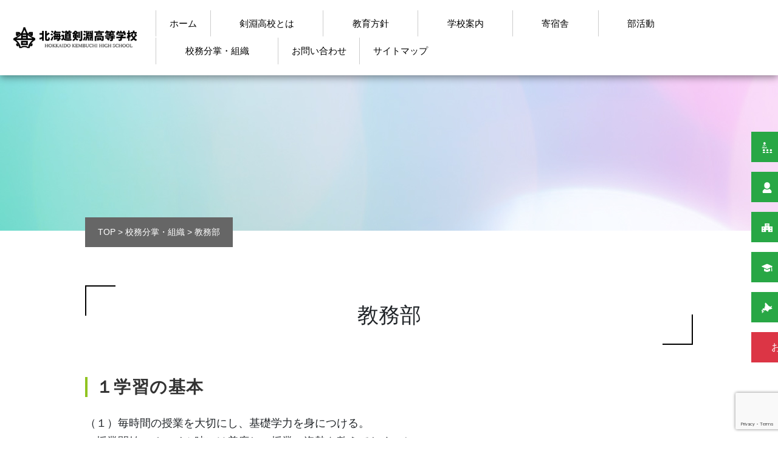

--- FILE ---
content_type: text/html; charset=UTF-8
request_url: https://www.kembuchi-hs.jp/activity/kyoumu/
body_size: 11998
content:

<!DOCTYPE html>
<html lang="ja">
		<head>
        
		<meta charset="utf-8">

		<meta name="viewport" content="width=1000, user-scalable=no">
        
		<title>教務部 | 北海道剣淵高等学校</title>
        <link href="https://www.kembuchi-hs.jp/wp-content/themes/bst_responsive_pc/reset.css" rel="stylesheet">
		<link href="https://www.kembuchi-hs.jp/wp-content/themes/bst_responsive_pc/css/bootstrap.min.css" rel="stylesheet">
		<link href="https://www.kembuchi-hs.jp/wp-content/themes/bst_responsive_pc/style.css?202601193356" rel="stylesheet">
        <link href="https://www.kembuchi-hs.jp/wp-content/themes/bst_responsive_pc/css/hover.css" rel="stylesheet">
      
		<script src="https://www.kembuchi-hs.jp/wp-content/themes/bst_responsive_pc/js/bootstrap.min.js"></script>
        
        <script src="https://kit.fontawesome.com/c1d9a26915.js" crossorigin="anonymous"></script>
        
             
		<meta name='robots' content='max-image-preview:large' />

<!-- All In One SEO Pack 3.7.1[153,186] -->
<script type="application/ld+json" class="aioseop-schema">{"@context":"https://schema.org","@graph":[{"@type":"Organization","@id":"https://www.kembuchi-hs.jp/#organization","url":"https://www.kembuchi-hs.jp/","name":"北海道剣淵高等学校","sameAs":[]},{"@type":"WebSite","@id":"https://www.kembuchi-hs.jp/#website","url":"https://www.kembuchi-hs.jp/","name":"北海道剣淵高等学校","publisher":{"@id":"https://www.kembuchi-hs.jp/#organization"},"potentialAction":{"@type":"SearchAction","target":"https://www.kembuchi-hs.jp/?s={search_term_string}","query-input":"required name=search_term_string"}},{"@type":"WebPage","@id":"https://www.kembuchi-hs.jp/activity/kyoumu/#webpage","url":"https://www.kembuchi-hs.jp/activity/kyoumu/","inLanguage":"ja","name":"教務部","isPartOf":{"@id":"https://www.kembuchi-hs.jp/#website"},"breadcrumb":{"@id":"https://www.kembuchi-hs.jp/activity/kyoumu/#breadcrumblist"},"datePublished":"2019-12-31T15:00:00+09:00","dateModified":"2025-04-15T03:54:48+09:00"},{"@type":"BreadcrumbList","@id":"https://www.kembuchi-hs.jp/activity/kyoumu/#breadcrumblist","itemListElement":[{"@type":"ListItem","position":1,"item":{"@type":"WebPage","@id":"https://www.kembuchi-hs.jp/","url":"https://www.kembuchi-hs.jp/","name":"北海道剣淵高等学校 - Hokkaido Kembuchi High School"}},{"@type":"ListItem","position":2,"item":{"@type":"WebPage","@id":"https://www.kembuchi-hs.jp/activity/","url":"https://www.kembuchi-hs.jp/activity/","name":"校務分掌・組織"}},{"@type":"ListItem","position":3,"item":{"@type":"WebPage","@id":"https://www.kembuchi-hs.jp/activity/kyoumu/","url":"https://www.kembuchi-hs.jp/activity/kyoumu/","name":"教務部"}}]}]}</script>
<link rel="canonical" href="https://www.kembuchi-hs.jp/activity/kyoumu/" />
<!-- All In One SEO Pack -->
<link rel='dns-prefetch' href='//www.google.com' />
<script type="text/javascript">
/* <![CDATA[ */
window._wpemojiSettings = {"baseUrl":"https:\/\/s.w.org\/images\/core\/emoji\/14.0.0\/72x72\/","ext":".png","svgUrl":"https:\/\/s.w.org\/images\/core\/emoji\/14.0.0\/svg\/","svgExt":".svg","source":{"concatemoji":"https:\/\/www.kembuchi-hs.jp\/wp-includes\/js\/wp-emoji-release.min.js?ver=6.4.3"}};
/*! This file is auto-generated */
!function(i,n){var o,s,e;function c(e){try{var t={supportTests:e,timestamp:(new Date).valueOf()};sessionStorage.setItem(o,JSON.stringify(t))}catch(e){}}function p(e,t,n){e.clearRect(0,0,e.canvas.width,e.canvas.height),e.fillText(t,0,0);var t=new Uint32Array(e.getImageData(0,0,e.canvas.width,e.canvas.height).data),r=(e.clearRect(0,0,e.canvas.width,e.canvas.height),e.fillText(n,0,0),new Uint32Array(e.getImageData(0,0,e.canvas.width,e.canvas.height).data));return t.every(function(e,t){return e===r[t]})}function u(e,t,n){switch(t){case"flag":return n(e,"\ud83c\udff3\ufe0f\u200d\u26a7\ufe0f","\ud83c\udff3\ufe0f\u200b\u26a7\ufe0f")?!1:!n(e,"\ud83c\uddfa\ud83c\uddf3","\ud83c\uddfa\u200b\ud83c\uddf3")&&!n(e,"\ud83c\udff4\udb40\udc67\udb40\udc62\udb40\udc65\udb40\udc6e\udb40\udc67\udb40\udc7f","\ud83c\udff4\u200b\udb40\udc67\u200b\udb40\udc62\u200b\udb40\udc65\u200b\udb40\udc6e\u200b\udb40\udc67\u200b\udb40\udc7f");case"emoji":return!n(e,"\ud83e\udef1\ud83c\udffb\u200d\ud83e\udef2\ud83c\udfff","\ud83e\udef1\ud83c\udffb\u200b\ud83e\udef2\ud83c\udfff")}return!1}function f(e,t,n){var r="undefined"!=typeof WorkerGlobalScope&&self instanceof WorkerGlobalScope?new OffscreenCanvas(300,150):i.createElement("canvas"),a=r.getContext("2d",{willReadFrequently:!0}),o=(a.textBaseline="top",a.font="600 32px Arial",{});return e.forEach(function(e){o[e]=t(a,e,n)}),o}function t(e){var t=i.createElement("script");t.src=e,t.defer=!0,i.head.appendChild(t)}"undefined"!=typeof Promise&&(o="wpEmojiSettingsSupports",s=["flag","emoji"],n.supports={everything:!0,everythingExceptFlag:!0},e=new Promise(function(e){i.addEventListener("DOMContentLoaded",e,{once:!0})}),new Promise(function(t){var n=function(){try{var e=JSON.parse(sessionStorage.getItem(o));if("object"==typeof e&&"number"==typeof e.timestamp&&(new Date).valueOf()<e.timestamp+604800&&"object"==typeof e.supportTests)return e.supportTests}catch(e){}return null}();if(!n){if("undefined"!=typeof Worker&&"undefined"!=typeof OffscreenCanvas&&"undefined"!=typeof URL&&URL.createObjectURL&&"undefined"!=typeof Blob)try{var e="postMessage("+f.toString()+"("+[JSON.stringify(s),u.toString(),p.toString()].join(",")+"));",r=new Blob([e],{type:"text/javascript"}),a=new Worker(URL.createObjectURL(r),{name:"wpTestEmojiSupports"});return void(a.onmessage=function(e){c(n=e.data),a.terminate(),t(n)})}catch(e){}c(n=f(s,u,p))}t(n)}).then(function(e){for(var t in e)n.supports[t]=e[t],n.supports.everything=n.supports.everything&&n.supports[t],"flag"!==t&&(n.supports.everythingExceptFlag=n.supports.everythingExceptFlag&&n.supports[t]);n.supports.everythingExceptFlag=n.supports.everythingExceptFlag&&!n.supports.flag,n.DOMReady=!1,n.readyCallback=function(){n.DOMReady=!0}}).then(function(){return e}).then(function(){var e;n.supports.everything||(n.readyCallback(),(e=n.source||{}).concatemoji?t(e.concatemoji):e.wpemoji&&e.twemoji&&(t(e.twemoji),t(e.wpemoji)))}))}((window,document),window._wpemojiSettings);
/* ]]> */
</script>
<style id='wp-emoji-styles-inline-css' type='text/css'>

	img.wp-smiley, img.emoji {
		display: inline !important;
		border: none !important;
		box-shadow: none !important;
		height: 1em !important;
		width: 1em !important;
		margin: 0 0.07em !important;
		vertical-align: -0.1em !important;
		background: none !important;
		padding: 0 !important;
	}
</style>
<link rel='stylesheet' id='wp-block-library-css' href='https://www.kembuchi-hs.jp/wp-includes/css/dist/block-library/style.min.css?ver=6.4.3' type='text/css' media='all' />
<style id='classic-theme-styles-inline-css' type='text/css'>
/*! This file is auto-generated */
.wp-block-button__link{color:#fff;background-color:#32373c;border-radius:9999px;box-shadow:none;text-decoration:none;padding:calc(.667em + 2px) calc(1.333em + 2px);font-size:1.125em}.wp-block-file__button{background:#32373c;color:#fff;text-decoration:none}
</style>
<style id='global-styles-inline-css' type='text/css'>
body{--wp--preset--color--black: #000000;--wp--preset--color--cyan-bluish-gray: #abb8c3;--wp--preset--color--white: #ffffff;--wp--preset--color--pale-pink: #f78da7;--wp--preset--color--vivid-red: #cf2e2e;--wp--preset--color--luminous-vivid-orange: #ff6900;--wp--preset--color--luminous-vivid-amber: #fcb900;--wp--preset--color--light-green-cyan: #7bdcb5;--wp--preset--color--vivid-green-cyan: #00d084;--wp--preset--color--pale-cyan-blue: #8ed1fc;--wp--preset--color--vivid-cyan-blue: #0693e3;--wp--preset--color--vivid-purple: #9b51e0;--wp--preset--gradient--vivid-cyan-blue-to-vivid-purple: linear-gradient(135deg,rgba(6,147,227,1) 0%,rgb(155,81,224) 100%);--wp--preset--gradient--light-green-cyan-to-vivid-green-cyan: linear-gradient(135deg,rgb(122,220,180) 0%,rgb(0,208,130) 100%);--wp--preset--gradient--luminous-vivid-amber-to-luminous-vivid-orange: linear-gradient(135deg,rgba(252,185,0,1) 0%,rgba(255,105,0,1) 100%);--wp--preset--gradient--luminous-vivid-orange-to-vivid-red: linear-gradient(135deg,rgba(255,105,0,1) 0%,rgb(207,46,46) 100%);--wp--preset--gradient--very-light-gray-to-cyan-bluish-gray: linear-gradient(135deg,rgb(238,238,238) 0%,rgb(169,184,195) 100%);--wp--preset--gradient--cool-to-warm-spectrum: linear-gradient(135deg,rgb(74,234,220) 0%,rgb(151,120,209) 20%,rgb(207,42,186) 40%,rgb(238,44,130) 60%,rgb(251,105,98) 80%,rgb(254,248,76) 100%);--wp--preset--gradient--blush-light-purple: linear-gradient(135deg,rgb(255,206,236) 0%,rgb(152,150,240) 100%);--wp--preset--gradient--blush-bordeaux: linear-gradient(135deg,rgb(254,205,165) 0%,rgb(254,45,45) 50%,rgb(107,0,62) 100%);--wp--preset--gradient--luminous-dusk: linear-gradient(135deg,rgb(255,203,112) 0%,rgb(199,81,192) 50%,rgb(65,88,208) 100%);--wp--preset--gradient--pale-ocean: linear-gradient(135deg,rgb(255,245,203) 0%,rgb(182,227,212) 50%,rgb(51,167,181) 100%);--wp--preset--gradient--electric-grass: linear-gradient(135deg,rgb(202,248,128) 0%,rgb(113,206,126) 100%);--wp--preset--gradient--midnight: linear-gradient(135deg,rgb(2,3,129) 0%,rgb(40,116,252) 100%);--wp--preset--font-size--small: 13px;--wp--preset--font-size--medium: 20px;--wp--preset--font-size--large: 36px;--wp--preset--font-size--x-large: 42px;--wp--preset--spacing--20: 0.44rem;--wp--preset--spacing--30: 0.67rem;--wp--preset--spacing--40: 1rem;--wp--preset--spacing--50: 1.5rem;--wp--preset--spacing--60: 2.25rem;--wp--preset--spacing--70: 3.38rem;--wp--preset--spacing--80: 5.06rem;--wp--preset--shadow--natural: 6px 6px 9px rgba(0, 0, 0, 0.2);--wp--preset--shadow--deep: 12px 12px 50px rgba(0, 0, 0, 0.4);--wp--preset--shadow--sharp: 6px 6px 0px rgba(0, 0, 0, 0.2);--wp--preset--shadow--outlined: 6px 6px 0px -3px rgba(255, 255, 255, 1), 6px 6px rgba(0, 0, 0, 1);--wp--preset--shadow--crisp: 6px 6px 0px rgba(0, 0, 0, 1);}:where(.is-layout-flex){gap: 0.5em;}:where(.is-layout-grid){gap: 0.5em;}body .is-layout-flow > .alignleft{float: left;margin-inline-start: 0;margin-inline-end: 2em;}body .is-layout-flow > .alignright{float: right;margin-inline-start: 2em;margin-inline-end: 0;}body .is-layout-flow > .aligncenter{margin-left: auto !important;margin-right: auto !important;}body .is-layout-constrained > .alignleft{float: left;margin-inline-start: 0;margin-inline-end: 2em;}body .is-layout-constrained > .alignright{float: right;margin-inline-start: 2em;margin-inline-end: 0;}body .is-layout-constrained > .aligncenter{margin-left: auto !important;margin-right: auto !important;}body .is-layout-constrained > :where(:not(.alignleft):not(.alignright):not(.alignfull)){max-width: var(--wp--style--global--content-size);margin-left: auto !important;margin-right: auto !important;}body .is-layout-constrained > .alignwide{max-width: var(--wp--style--global--wide-size);}body .is-layout-flex{display: flex;}body .is-layout-flex{flex-wrap: wrap;align-items: center;}body .is-layout-flex > *{margin: 0;}body .is-layout-grid{display: grid;}body .is-layout-grid > *{margin: 0;}:where(.wp-block-columns.is-layout-flex){gap: 2em;}:where(.wp-block-columns.is-layout-grid){gap: 2em;}:where(.wp-block-post-template.is-layout-flex){gap: 1.25em;}:where(.wp-block-post-template.is-layout-grid){gap: 1.25em;}.has-black-color{color: var(--wp--preset--color--black) !important;}.has-cyan-bluish-gray-color{color: var(--wp--preset--color--cyan-bluish-gray) !important;}.has-white-color{color: var(--wp--preset--color--white) !important;}.has-pale-pink-color{color: var(--wp--preset--color--pale-pink) !important;}.has-vivid-red-color{color: var(--wp--preset--color--vivid-red) !important;}.has-luminous-vivid-orange-color{color: var(--wp--preset--color--luminous-vivid-orange) !important;}.has-luminous-vivid-amber-color{color: var(--wp--preset--color--luminous-vivid-amber) !important;}.has-light-green-cyan-color{color: var(--wp--preset--color--light-green-cyan) !important;}.has-vivid-green-cyan-color{color: var(--wp--preset--color--vivid-green-cyan) !important;}.has-pale-cyan-blue-color{color: var(--wp--preset--color--pale-cyan-blue) !important;}.has-vivid-cyan-blue-color{color: var(--wp--preset--color--vivid-cyan-blue) !important;}.has-vivid-purple-color{color: var(--wp--preset--color--vivid-purple) !important;}.has-black-background-color{background-color: var(--wp--preset--color--black) !important;}.has-cyan-bluish-gray-background-color{background-color: var(--wp--preset--color--cyan-bluish-gray) !important;}.has-white-background-color{background-color: var(--wp--preset--color--white) !important;}.has-pale-pink-background-color{background-color: var(--wp--preset--color--pale-pink) !important;}.has-vivid-red-background-color{background-color: var(--wp--preset--color--vivid-red) !important;}.has-luminous-vivid-orange-background-color{background-color: var(--wp--preset--color--luminous-vivid-orange) !important;}.has-luminous-vivid-amber-background-color{background-color: var(--wp--preset--color--luminous-vivid-amber) !important;}.has-light-green-cyan-background-color{background-color: var(--wp--preset--color--light-green-cyan) !important;}.has-vivid-green-cyan-background-color{background-color: var(--wp--preset--color--vivid-green-cyan) !important;}.has-pale-cyan-blue-background-color{background-color: var(--wp--preset--color--pale-cyan-blue) !important;}.has-vivid-cyan-blue-background-color{background-color: var(--wp--preset--color--vivid-cyan-blue) !important;}.has-vivid-purple-background-color{background-color: var(--wp--preset--color--vivid-purple) !important;}.has-black-border-color{border-color: var(--wp--preset--color--black) !important;}.has-cyan-bluish-gray-border-color{border-color: var(--wp--preset--color--cyan-bluish-gray) !important;}.has-white-border-color{border-color: var(--wp--preset--color--white) !important;}.has-pale-pink-border-color{border-color: var(--wp--preset--color--pale-pink) !important;}.has-vivid-red-border-color{border-color: var(--wp--preset--color--vivid-red) !important;}.has-luminous-vivid-orange-border-color{border-color: var(--wp--preset--color--luminous-vivid-orange) !important;}.has-luminous-vivid-amber-border-color{border-color: var(--wp--preset--color--luminous-vivid-amber) !important;}.has-light-green-cyan-border-color{border-color: var(--wp--preset--color--light-green-cyan) !important;}.has-vivid-green-cyan-border-color{border-color: var(--wp--preset--color--vivid-green-cyan) !important;}.has-pale-cyan-blue-border-color{border-color: var(--wp--preset--color--pale-cyan-blue) !important;}.has-vivid-cyan-blue-border-color{border-color: var(--wp--preset--color--vivid-cyan-blue) !important;}.has-vivid-purple-border-color{border-color: var(--wp--preset--color--vivid-purple) !important;}.has-vivid-cyan-blue-to-vivid-purple-gradient-background{background: var(--wp--preset--gradient--vivid-cyan-blue-to-vivid-purple) !important;}.has-light-green-cyan-to-vivid-green-cyan-gradient-background{background: var(--wp--preset--gradient--light-green-cyan-to-vivid-green-cyan) !important;}.has-luminous-vivid-amber-to-luminous-vivid-orange-gradient-background{background: var(--wp--preset--gradient--luminous-vivid-amber-to-luminous-vivid-orange) !important;}.has-luminous-vivid-orange-to-vivid-red-gradient-background{background: var(--wp--preset--gradient--luminous-vivid-orange-to-vivid-red) !important;}.has-very-light-gray-to-cyan-bluish-gray-gradient-background{background: var(--wp--preset--gradient--very-light-gray-to-cyan-bluish-gray) !important;}.has-cool-to-warm-spectrum-gradient-background{background: var(--wp--preset--gradient--cool-to-warm-spectrum) !important;}.has-blush-light-purple-gradient-background{background: var(--wp--preset--gradient--blush-light-purple) !important;}.has-blush-bordeaux-gradient-background{background: var(--wp--preset--gradient--blush-bordeaux) !important;}.has-luminous-dusk-gradient-background{background: var(--wp--preset--gradient--luminous-dusk) !important;}.has-pale-ocean-gradient-background{background: var(--wp--preset--gradient--pale-ocean) !important;}.has-electric-grass-gradient-background{background: var(--wp--preset--gradient--electric-grass) !important;}.has-midnight-gradient-background{background: var(--wp--preset--gradient--midnight) !important;}.has-small-font-size{font-size: var(--wp--preset--font-size--small) !important;}.has-medium-font-size{font-size: var(--wp--preset--font-size--medium) !important;}.has-large-font-size{font-size: var(--wp--preset--font-size--large) !important;}.has-x-large-font-size{font-size: var(--wp--preset--font-size--x-large) !important;}
.wp-block-navigation a:where(:not(.wp-element-button)){color: inherit;}
:where(.wp-block-post-template.is-layout-flex){gap: 1.25em;}:where(.wp-block-post-template.is-layout-grid){gap: 1.25em;}
:where(.wp-block-columns.is-layout-flex){gap: 2em;}:where(.wp-block-columns.is-layout-grid){gap: 2em;}
.wp-block-pullquote{font-size: 1.5em;line-height: 1.6;}
</style>
<link rel='stylesheet' id='contact-form-7-css' href='https://www.kembuchi-hs.jp/wp-content/plugins/contact-form-7/includes/css/styles.css?ver=5.2.2' type='text/css' media='all' />
<link rel='stylesheet' id='contact-form-7-confirm-css' href='https://www.kembuchi-hs.jp/wp-content/plugins/contact-form-7-add-confirm/includes/css/styles.css?ver=5.1' type='text/css' media='all' />
<link rel='stylesheet' id='wpfront-scroll-top-css' href='https://www.kembuchi-hs.jp/wp-content/plugins/wpfront-scroll-top/css/wpfront-scroll-top.min.css?ver=2.0.2' type='text/css' media='all' />
<link rel='stylesheet' id='fancybox-css' href='https://www.kembuchi-hs.jp/wp-content/plugins/easy-fancybox/css/jquery.fancybox.min.css?ver=1.3.24' type='text/css' media='screen' />
<script type="text/javascript" src="https://www.kembuchi-hs.jp/wp-includes/js/jquery/jquery.min.js?ver=3.7.1" id="jquery-core-js"></script>
<script type="text/javascript" src="https://www.kembuchi-hs.jp/wp-includes/js/jquery/jquery-migrate.min.js?ver=3.4.1" id="jquery-migrate-js"></script>
<link rel="https://api.w.org/" href="https://www.kembuchi-hs.jp/wp-json/" /><link rel="alternate" type="application/json" href="https://www.kembuchi-hs.jp/wp-json/wp/v2/pages/468" /><link rel="EditURI" type="application/rsd+xml" title="RSD" href="https://www.kembuchi-hs.jp/xmlrpc.php?rsd" />
<link rel='shortlink' href='https://www.kembuchi-hs.jp/?p=468' />
<link rel="alternate" type="application/json+oembed" href="https://www.kembuchi-hs.jp/wp-json/oembed/1.0/embed?url=https%3A%2F%2Fwww.kembuchi-hs.jp%2Factivity%2Fkyoumu%2F" />
<link rel="alternate" type="text/xml+oembed" href="https://www.kembuchi-hs.jp/wp-json/oembed/1.0/embed?url=https%3A%2F%2Fwww.kembuchi-hs.jp%2Factivity%2Fkyoumu%2F&#038;format=xml" />
<style type="text/css">.recentcomments a{display:inline !important;padding:0 !important;margin:0 !important;}</style>
<!-- BEGIN ExactMetrics v5.3.8 Universal Analytics - https://exactmetrics.com/ -->
<script>
(function(i,s,o,g,r,a,m){i['GoogleAnalyticsObject']=r;i[r]=i[r]||function(){
	(i[r].q=i[r].q||[]).push(arguments)},i[r].l=1*new Date();a=s.createElement(o),
	m=s.getElementsByTagName(o)[0];a.async=1;a.src=g;m.parentNode.insertBefore(a,m)
})(window,document,'script','https://www.google-analytics.com/analytics.js','ga');
  ga('create', 'UA-181408671-1', 'auto');
  ga('send', 'pageview');
</script>
<!-- END ExactMetrics Universal Analytics -->

		<script type="text/javascript">
			// hide URL field on the iPhone/iPod touch
			function hideUrlBar() {
				
				document.getElementsByTagName("body")[0].style.marginTop="1px";
				window.scrollTo(0, 1);
			}
			window.addEventListener("load", hideUrlBar);
			window.addEventListener("resize", hideUrlBar);
			window.addEventListener("orientationchange", hideUrlBar);
		</script>
        
		</head>
        
        <body>

   

<div class="headerline">
	
    <nav class="navbar navbar-expand-lg navbar-light" style="padding-left: 0px;" >
    <a class="navbar-brand" href="https://www.kembuchi-hs.jp"></a>
  
    <div class="menu-mainmenu-container"><ul id="menu-mainmenu" class="menu"><li id="menu-item-629" class="menu-item menu-item-type-custom menu-item-object-custom menu-item-home menu-item-629"><a href="https://www.kembuchi-hs.jp/">ホーム</a></li>
<li id="menu-item-864" class="menu-item menu-item-type-post_type menu-item-object-page menu-item-has-children menu-item-864"><a href="https://www.kembuchi-hs.jp/about/">剣淵高校とは</a>
<ul class="sub-menu">
	<li id="menu-item-651" class="menu-item menu-item-type-post_type menu-item-object-page menu-item-651"><a href="https://www.kembuchi-hs.jp/about/greeding/">学校長挨拶</a></li>
	<li id="menu-item-652" class="menu-item menu-item-type-post_type menu-item-object-page menu-item-652"><a href="https://www.kembuchi-hs.jp/about/history/">沿革</a></li>
	<li id="menu-item-653" class="menu-item menu-item-type-post_type menu-item-object-page menu-item-653"><a href="https://www.kembuchi-hs.jp/about/info/">学校基本情報</a></li>
	<li id="menu-item-654" class="menu-item menu-item-type-post_type menu-item-object-page menu-item-654"><a href="https://www.kembuchi-hs.jp/about/char/">特色</a></li>
	<li id="menu-item-655" class="menu-item menu-item-type-post_type menu-item-object-page menu-item-655"><a href="https://www.kembuchi-hs.jp/about/symbol/">校歌・校訓・校章</a></li>
	<li id="menu-item-1780" class="menu-item menu-item-type-post_type menu-item-object-page menu-item-1780"><a href="https://www.kembuchi-hs.jp/about/schoolmission/">スクールミッション</a></li>
</ul>
</li>
<li id="menu-item-632" class="menu-item menu-item-type-post_type menu-item-object-page menu-item-has-children menu-item-632"><a href="https://www.kembuchi-hs.jp/houshin/">教育方針</a>
<ul class="sub-menu">
	<li id="menu-item-657" class="menu-item menu-item-type-post_type menu-item-object-page menu-item-657"><a href="https://www.kembuchi-hs.jp/houshin/keiei/">学校経営方針</a></li>
	<li id="menu-item-658" class="menu-item menu-item-type-post_type menu-item-object-page menu-item-658"><a href="https://www.kembuchi-hs.jp/houshin/calendar/">年間行事予定</a></li>
	<li id="menu-item-660" class="menu-item menu-item-type-post_type menu-item-object-page menu-item-660"><a href="https://www.kembuchi-hs.jp/houshin/actionplan/">アクションプラン</a></li>
	<li id="menu-item-661" class="menu-item menu-item-type-post_type menu-item-object-page menu-item-661"><a href="https://www.kembuchi-hs.jp/houshin/clubmanege/">部活動方針</a></li>
	<li id="menu-item-662" class="menu-item menu-item-type-post_type menu-item-object-page menu-item-662"><a href="https://www.kembuchi-hs.jp/houshin/schoolrule/">学則</a></li>
	<li id="menu-item-663" class="menu-item menu-item-type-post_type menu-item-object-page menu-item-663"><a href="https://www.kembuchi-hs.jp/houshin/ijimebousi/">いじめ防止</a></li>
	<li id="menu-item-2010" class="menu-item menu-item-type-post_type menu-item-object-page menu-item-2010"><a href="https://www.kembuchi-hs.jp/houshin/hyouka/">学校評価</a></li>
</ul>
</li>
<li id="menu-item-633" class="menu-item menu-item-type-post_type menu-item-object-page menu-item-has-children menu-item-633"><a href="https://www.kembuchi-hs.jp/guide/">学校案内</a>
<ul class="sub-menu">
	<li id="menu-item-2327" class="menu-item menu-item-type-post_type menu-item-object-page menu-item-2327"><a href="https://www.kembuchi-hs.jp/guide/%e5%ad%a6%e6%a0%a1%e6%a1%88%e5%86%85%e8%b3%87%e6%96%99/">学校案内資料</a></li>
	<li id="menu-item-664" class="menu-item menu-item-type-post_type menu-item-object-page menu-item-664"><a href="https://www.kembuchi-hs.jp/guide/map/">地図・アクセス</a></li>
	<li id="menu-item-678" class="menu-item menu-item-type-post_type menu-item-object-page menu-item-678"><a href="https://www.kembuchi-hs.jp/guide/shisetu/">施設・設備について</a></li>
	<li id="menu-item-667" class="menu-item menu-item-type-post_type menu-item-object-page menu-item-667"><a href="https://www.kembuchi-hs.jp/guide/gakkoukeihi/">学校に係る経費について</a></li>
	<li id="menu-item-668" class="menu-item menu-item-type-post_type menu-item-object-page menu-item-668"><a href="https://www.kembuchi-hs.jp/guide/kyusyoku/">給食について</a></li>
	<li id="menu-item-865" class="menu-item menu-item-type-post_type menu-item-object-page menu-item-865"><a href="https://www.kembuchi-hs.jp/procedure/">各種お手続き</a></li>
</ul>
</li>
<li id="menu-item-634" class="menu-item menu-item-type-post_type menu-item-object-page menu-item-has-children menu-item-634"><a href="https://www.kembuchi-hs.jp/dormitory/">寄宿舎</a>
<ul class="sub-menu">
	<li id="menu-item-669" class="menu-item menu-item-type-post_type menu-item-object-page menu-item-669"><a href="https://www.kembuchi-hs.jp/dormitory/about_soumei/">創明寮のご案内</a></li>
	<li id="menu-item-887" class="menu-item menu-item-type-post_type menu-item-object-page menu-item-887"><a href="https://www.kembuchi-hs.jp/dormitory/domisisetu/">施設・設備について</a></li>
	<li id="menu-item-670" class="menu-item menu-item-type-post_type menu-item-object-page menu-item-670"><a href="https://www.kembuchi-hs.jp/dormitory/domikeihi/">経費のご案内</a></li>
</ul>
</li>
<li id="menu-item-635" class="menu-item menu-item-type-post_type menu-item-object-page menu-item-has-children menu-item-635"><a href="https://www.kembuchi-hs.jp/club/">部活動</a>
<ul class="sub-menu">
	<li id="menu-item-673" class="menu-item menu-item-type-post_type menu-item-object-page menu-item-673"><a href="https://www.kembuchi-hs.jp/club/club3/">バドミントン部</a></li>
	<li id="menu-item-674" class="menu-item menu-item-type-post_type menu-item-object-page menu-item-674"><a href="https://www.kembuchi-hs.jp/club/club4/">チアリーディング部</a></li>
	<li id="menu-item-1350" class="menu-item menu-item-type-post_type menu-item-object-page menu-item-1350"><a href="https://www.kembuchi-hs.jp/club/softtennis/">ソフトテニス部</a></li>
	<li id="menu-item-1351" class="menu-item menu-item-type-post_type menu-item-object-page menu-item-1351"><a href="https://www.kembuchi-hs.jp/club/trackandfield/">陸上競技部</a></li>
	<li id="menu-item-676" class="menu-item menu-item-type-post_type menu-item-object-page menu-item-676"><a href="https://www.kembuchi-hs.jp/club/volunteer/">ボランティア同好会</a></li>
	<li id="menu-item-1877" class="menu-item menu-item-type-post_type menu-item-object-page menu-item-1877"><a href="https://www.kembuchi-hs.jp/club/%e7%be%8e%e8%a1%93%e5%90%8c%e5%a5%bd%e4%bc%9a/">美術同好会</a></li>
</ul>
</li>
<li id="menu-item-866" class="menu-item menu-item-type-post_type menu-item-object-page current-page-ancestor current-menu-ancestor current-menu-parent current-page-parent current_page_parent current_page_ancestor menu-item-has-children menu-item-866"><a href="https://www.kembuchi-hs.jp/activity/">校務分掌・組織</a>
<ul class="sub-menu">
	<li id="menu-item-867" class="menu-item menu-item-type-post_type menu-item-object-page current-menu-item page_item page-item-468 current_page_item menu-item-867"><a href="https://www.kembuchi-hs.jp/activity/kyoumu/" aria-current="page">教務部</a></li>
	<li id="menu-item-868" class="menu-item menu-item-type-post_type menu-item-object-page menu-item-868"><a href="https://www.kembuchi-hs.jp/activity/seitosidou/">生徒指導部</a></li>
	<li id="menu-item-869" class="menu-item menu-item-type-post_type menu-item-object-page menu-item-869"><a href="https://www.kembuchi-hs.jp/activity/agriculture/">農場部</a></li>
	<li id="menu-item-870" class="menu-item menu-item-type-post_type menu-item-object-page menu-item-870"><a href="https://www.kembuchi-hs.jp/activity/welfare/">福祉部</a></li>
	<li id="menu-item-1656" class="menu-item menu-item-type-post_type menu-item-object-page menu-item-1656"><a href="https://www.kembuchi-hs.jp/activity/miraishinro/">未来のしんろ部</a></li>
	<li id="menu-item-871" class="menu-item menu-item-type-post_type menu-item-object-page menu-item-871"><a href="https://www.kembuchi-hs.jp/activity/sinrosido/">進路指導部</a></li>
	<li id="menu-item-1016" class="menu-item menu-item-type-post_type menu-item-object-page menu-item-1016"><a href="https://www.kembuchi-hs.jp/activity/ryoumubu/">寮務部</a></li>
	<li id="menu-item-1017" class="menu-item menu-item-type-post_type menu-item-object-page menu-item-1017"><a href="https://www.kembuchi-hs.jp/activity/kenyuukaisido/">剣友会指導部</a></li>
</ul>
</li>
<li id="menu-item-636" class="menu-item menu-item-type-post_type menu-item-object-page menu-item-636"><a href="https://www.kembuchi-hs.jp/contacts/">お問い合わせ</a></li>
<li id="menu-item-683" class="menu-item menu-item-type-post_type menu-item-object-page menu-item-683"><a href="https://www.kembuchi-hs.jp/sitemap/">サイトマップ</a></li>
</ul></div>    </nav>
</div>

<div id="manage-box">
   <a class="btn btn-success fullwidth_btn" href="https://www.kembuchi-hs.jp/student/" role="button"><img src="https://www.kembuchi-hs.jp/wp-content/themes/bst_responsive_pc/img/zaikousei.png" width="34" height="auto" > 在校生へ</a>
   <a class="btn btn-success fullwidth_btn" href="https://www.kembuchi-hs.jp/parents" role="button"><img src="https://www.kembuchi-hs.jp/wp-content/themes/bst_responsive_pc/img/hogosya.png" width="34" height="auto"> 保護者の方へ</a>
   <a class="btn btn-success fullwidth_btn" href="https://www.kembuchi-hs.jp/enroll" role="button"><img src="https://www.kembuchi-hs.jp/wp-content/themes/bst_responsive_pc/img/nyugaku.png" width="34" height="auto"> 入学したい方へ</a>
   <a class="btn btn-success fullwidth_btn" href="https://www.kembuchi-hs.jp/graduate" role="button"><img src="https://www.kembuchi-hs.jp/wp-content/themes/bst_responsive_pc/img/sotugyou.png" width="34" height="auto"> 卒業生の皆様へ</a>
   <a class="btn btn-success fullwidth_btn" href="https://www.kembuchi-hs.jp/localarea" role="button"><img src="https://www.kembuchi-hs.jp/wp-content/themes/bst_responsive_pc/img/tiikino.png" width="34" height="auto"> 地域の皆様へ</a>
   <a class="btn btn-danger fullwidth_btn" href="https://www.kembuchi-hs.jp/contacts" role="button"><i class="fas fa-comment-dots"></i> お問い合わせ</a>
</div> 
<div class="undercont">     
    <div class="repearpage" style="background-image: url(
	      https://www.kembuchi-hs.jp/wp-content/themes/bst_responsive_pc/img/bg_blank.jpg
	    );background-position: top center;background-repeat: no-repeat; background-attachment: fixed;">
    </div>
    
   
    <div class="contframe contmarge">
    
    <div class="breadcrumbs" typeof="BreadcrumbList" vocab="https://schema.org/">
    <!-- Breadcrumb NavXT 6.5.0 -->
<span property="itemListElement" typeof="ListItem"><a property="item" typeof="WebPage" title="Go to 北海道剣淵高等学校." href="https://www.kembuchi-hs.jp" class="home" ><span property="name">TOP</span></a><meta property="position" content="1"></span> &gt; <span property="itemListElement" typeof="ListItem"><a property="item" typeof="WebPage" title="Go to 校務分掌・組織." href="https://www.kembuchi-hs.jp/activity/" class="post post-page" ><span property="name">校務分掌・組織</span></a><meta property="position" content="2"></span> &gt; <span property="itemListElement" typeof="ListItem"><span property="name" class="post post-page current-item">教務部</span><meta property="url" content="https://www.kembuchi-hs.jp/activity/kyoumu/"><meta property="position" content="3"></span>	</div>
	
    <div class="pagetitle">教務部</div>

             
        <h3>１学習の基本</h3>
<p>（１）毎時間の授業を大切にし、基礎学力を身につける。</p>
<p>・授業開始のチャイム時には着席し、授業の姿勢を整えておくこと。</p>
<p>・教科書、ノート、筆記用具等は、休み時間中に机上に準備すること。</p>
<p>・予習・復習を行い、わからないところのないようにする。特に復習をしっかりと行うこと。</p>
<p>（２）集中力、忍耐力をつけ、最後までやり抜く。</p>
<p>・授業中は居眠り、私語、立ち歩き等はしないで授業に集中すること。</p>
<p>・質問や意見があるときは、積極的に発言すること。</p>
<p>（３）人間として節度のある言動をする。</p>
<p>・他の人を傷つけたり、迷惑のかかる言動をとらないこと。</p>
<p>（４）欠席、遅刻、早退はしない。</p>
<p>・やむを得ず欠席、遅刻、早退をする場合は本人ではなく、必ず保護者から直接担任に連絡していただくようお願いします。</p>
<p>&nbsp;</p>
<h3>２教育課程</h3>
<p>・各教科・科目の指導内容や時数等を各年次に配分した全体計画を教育課程と呼んでいます。</p>
<p>・本校は総合学科であり、２年次より農業国際・生活福祉・未来のしんろの３つの系列に分かれます。必修科目の他に「総合選択科目」や「自由選択科目」が設定されており、自分の興味・関心に合わせた学習をすることができます。</p>
<p>&nbsp;</p>
<h6><a href="https://www.kembuchi-hs.jp/activity/kyoumu/kyoikukatei/">教育課程表</a></h6>
<p>&nbsp;</p>
<h3>３単位の修得</h3>
<p>・１時間の授業を５０分として、１年間で３５時間行う学習量を１単位といいます。</p>
<p>・「単位の修得」と認定される条件は以下のとおりです。</p>
<table>
<tbody>
<tr>
<td width="567">①決められた期間の総授業時数の８０％以上出席すること（履修の認定条件）</p>
<p>②学習成績が評定「２」以上になること（単位の修得条件）</td>
</tr>
</tbody>
</table>
<p>・学習成績がかんばしくない生徒に対しては、特別に時間をもうけて補習授業や課題の提出等をさせ、できるだけ単位を修得できるよう努めています。</p>
<p>&nbsp;</p>
<h3>４学習の評価</h3>
<p>・各科目の評価方法については、入学後配布されるシラバスをご確認ください。</p>
<p>・評価は「知識・技能」、「思考・判断・表現」、「主体的に学びに向かう態度」の３観点別評価で実施されます。評価時期は、前期期末・後期期末（年次末）の２回です。</p>
<p>・評定は５段階となっています。</p>
<p>・各段階法による評定基準は次のとおりです。</p>
<p>&nbsp;</p>
<h4>【評定基準】</h4>
<table style="width: 85.8443%;" width="606">
<tbody>
<tr>
<td style="width: 30.7041%;" width="352">目標達成</td>
<td style="width: 31.4999%;" width="97">評定</td>
</tr>
<tr>
<td style="width: 30.7041%;" width="352">特に高い程度に達成しているもの</td>
<td style="width: 31.4999%;" width="97">5</td>
</tr>
<tr>
<td style="width: 30.7041%;" width="352">高い程度に達成しているもの</td>
<td style="width: 31.4999%;" width="97">4</td>
</tr>
<tr>
<td style="width: 30.7041%;" width="352">おおむね達成しているもの</td>
<td style="width: 31.4999%;" width="97">3</td>
</tr>
<tr>
<td style="width: 30.7041%;" width="352">達成度が不十分なもの</td>
<td style="width: 31.4999%;" width="97">2</td>
</tr>
<tr>
<td style="width: 30.7041%;" width="352">達成度が著しく不十分なもの</td>
<td style="width: 31.4999%;" width="97">1</td>
</tr>
</tbody>
</table>
<h3>５考査について</h3>
<p>・本校の定期考査は原則前期・後期にそれぞれ２回、年間４回実施します。</p>
<p>・保護者からの連絡があり、病気（医療機関受診の証明書等）や特別な事情（校長に認められたもの）で考査が受けられなかった場合には追考査が受けられますが、正当な理由なく欠席した場合は履修が認定されません。常に健康には留意し、特に考査の日には欠席しないようにしてください。</p>
<p>&nbsp;</p>
<h3>６欠席、遅刻、早退等について</h3>
<p>・科目の出席時数が総授業時数の８０％以上あることが単位認定の条件となります。これは２０％まで休んでもいいというものではなく、怪我や病気でやむを得ず欠席せざるを得ない場合を考えての配慮です。</p>
<p>・正当な理由がない欠席は絶対にしないでください。正当な理由があり欠席するときでも保護者からの連絡なしでは、正当な理由なしの欠席と見なされてしまう場合があるので注意してください。</p>
<p>&nbsp;</p>
<p>（１）遅刻の場合</p>
<p>①あらかじめわかっているときは保護者からの連絡をお願いします。また、寝坊等の場合にも必ず遅刻する旨を、学校に連絡してください。</p>
<p>②登校したら必ず職員室に寄り、「遅刻記録カード」に遅刻の理由を記入して、担任等の先生に許可印をもらってください。</p>
<p>&nbsp;</p>
<p>（２）早退の場合</p>
<p>①遅刻と同様、あらかじめわかっているときは保護者からの連絡をお願いします。</p>
<p>②早退する前に必ず職員室に寄り「早退等記録カード」に早退の理由を記入してください。担任等の先生に許可印をもらい家へ持ち帰ってください。</p>
<p>③家または目的地についたら必ず学校に連絡してください。「早退等記録カード」へ押印し、翌日持参し担任に提出してください。</p>
<p>&nbsp;</p>
<p>（３）外出の場合</p>
<p>①原則として登校後、外出をすることを認めていません。</p>
<p>②やむを得ない場合は担任または副担任に理由を説明し、必ず許可を受けてください。</p>
<p>&nbsp;</p>
<p>（４）欠席の場合</p>
<p>①必ず保護者から学校へ連絡してください（生徒本人からの連絡は原則認められません）。</p>
<p>&nbsp;</p>
<p>（５）授業遅刻の場合</p>
<p>①授業開始のチャイム時には教科書やノート等必要なものを机上に準備し、授業の姿勢を整えて着席していてください。授業遅刻や中抜けがあった場合は、職員室で『入室許可証』を発行してもらってから教室に戻ります。</p>
<p>&nbsp;</p>
<p>②体調不良などやむを得ない場合で保健室にいた場合には、担当教員より「保健室カード」を受け取り、それを持参し入室してもらいます。</p>
<p>&nbsp;</p>
            </div>
    
    <div class="contframe">
    <a class="btn btn-primary fullwidth hvr-grow" href="#" role="button" onclick="window.history.back(); return false;">前のページへ</a>
    </div>

    <div class="otherlinkblock">
        <div class="contframe">
        <div class="pagetitle_small">関連ページ</div>
            <div class="row">
                            
                <div class="col-3">
                    <div class="otherlink hvr-grow">
                    <a href="https://www.kembuchi-hs.jp/activity/kyoumu/nyusi/">
                        <p><i class="far fa-window-restore"></i> 入試について</p>
                    </a>
                    </div>
                </div>
                
                            
                <div class="col-3">
                    <div class="otherlink hvr-grow">
                    <a href="https://www.kembuchi-hs.jp/activity/kyoumu/kyoikukatei/">
                        <p><i class="far fa-window-restore"></i> 教育課程表</p>
                    </a>
                    </div>
                </div>
                
                            
                <div class="col-3">
                    <div class="otherlink hvr-grow">
                    <a href="https://www.kembuchi-hs.jp/activity/kyoumu/sikakuhojo/">
                        <p><i class="far fa-window-restore"></i> 資格取得補助金</p>
                    </a>
                    </div>
                </div>
                
                            </div>
        </div>
    </div>

</div>         
<div class="bgblack footpadding">
  <div class="contframe">
      <div class="row">
        <div class="col-4"><img src="https://www.kembuchi-hs.jp/wp-content/themes/bst_responsive_pc/img/footlogo.png" width="100%" height="auto" class="noanime"></div>
        <div class="col-6">〒098-0338 上川郡剣淵町仲町２２番１号<br>TEL:0165-34-2549 / FAX:0165-34-2694</div>
      </div>
   
  
  </div>
  <div class="foottext">
    <div class="container"> copyright(C) 2026      北海道剣淵高等学校      . All Rights Reserved. <br>
      本サイトに掲載されているすべてのコンテンツに対し、
      北海道剣淵高等学校      に無断での二次利用ならびに複製・転載を禁じます。 </div>
  </div>
</div>



    <div id="wpfront-scroll-top-container">
        <img src="https://www.kembuchi-hs.jp/wp-content/plugins/wpfront-scroll-top/images/icons/1.png" alt="" />    </div>
    <script type="text/javascript">function wpfront_scroll_top_init() {if(typeof wpfront_scroll_top == "function" && typeof jQuery !== "undefined") {wpfront_scroll_top({"scroll_offset":100,"button_width":0,"button_height":0,"button_opacity":0.8,"button_fade_duration":200,"scroll_duration":400,"location":1,"marginX":20,"marginY":20,"hide_iframe":false,"auto_hide":false,"auto_hide_after":2,"button_action":"top","button_action_element_selector":"","button_action_container_selector":"html, body","button_action_element_offset":0});} else {setTimeout(wpfront_scroll_top_init, 100);}}wpfront_scroll_top_init();</script><script type="text/javascript" id="contact-form-7-js-extra">
/* <![CDATA[ */
var wpcf7 = {"apiSettings":{"root":"https:\/\/www.kembuchi-hs.jp\/wp-json\/contact-form-7\/v1","namespace":"contact-form-7\/v1"}};
/* ]]> */
</script>
<script type="text/javascript" src="https://www.kembuchi-hs.jp/wp-content/plugins/contact-form-7/includes/js/scripts.js?ver=5.2.2" id="contact-form-7-js"></script>
<script type="text/javascript" src="https://www.kembuchi-hs.jp/wp-includes/js/jquery/jquery.form.min.js?ver=4.3.0" id="jquery-form-js"></script>
<script type="text/javascript" src="https://www.kembuchi-hs.jp/wp-content/plugins/contact-form-7-add-confirm/includes/js/scripts.js?ver=5.1" id="contact-form-7-confirm-js"></script>
<script type="text/javascript" src="https://www.kembuchi-hs.jp/wp-content/plugins/wpfront-scroll-top/js/wpfront-scroll-top.min.js?ver=2.0.2" id="wpfront-scroll-top-js"></script>
<script type="text/javascript" src="https://www.google.com/recaptcha/api.js?render=6LekedYpAAAAAEIbJtG5NWE5r7T6xHn9XKKjrcGH&amp;ver=3.0" id="google-recaptcha-js"></script>
<script type="text/javascript" id="wpcf7-recaptcha-js-extra">
/* <![CDATA[ */
var wpcf7_recaptcha = {"sitekey":"6LekedYpAAAAAEIbJtG5NWE5r7T6xHn9XKKjrcGH","actions":{"homepage":"homepage","contactform":"contactform"}};
/* ]]> */
</script>
<script type="text/javascript" src="https://www.kembuchi-hs.jp/wp-content/plugins/contact-form-7/modules/recaptcha/script.js?ver=5.2.2" id="wpcf7-recaptcha-js"></script>
<script type="text/javascript" src="https://www.kembuchi-hs.jp/wp-content/plugins/easy-fancybox/js/jquery.fancybox.min.js?ver=1.3.24" id="jquery-fancybox-js"></script>
<script type="text/javascript" id="jquery-fancybox-js-after">
/* <![CDATA[ */
var fb_timeout, fb_opts={'overlayShow':true,'hideOnOverlayClick':true,'overlayOpacity':0.3,'showCloseButton':true,'margin':20,'centerOnScroll':false,'enableEscapeButton':true,'autoScale':true };
if(typeof easy_fancybox_handler==='undefined'){
var easy_fancybox_handler=function(){
jQuery('.nofancybox,a.wp-block-file__button,a.pin-it-button,a[href*="pinterest.com/pin/create"],a[href*="facebook.com/share"],a[href*="twitter.com/share"]').addClass('nolightbox');
/* IMG */
var fb_IMG_select='a[href*=".jpg"]:not(.nolightbox,li.nolightbox>a),area[href*=".jpg"]:not(.nolightbox),a[href*=".jpeg"]:not(.nolightbox,li.nolightbox>a),area[href*=".jpeg"]:not(.nolightbox),a[href*=".png"]:not(.nolightbox,li.nolightbox>a),area[href*=".png"]:not(.nolightbox),a[href*=".webp"]:not(.nolightbox,li.nolightbox>a),area[href*=".webp"]:not(.nolightbox)';
jQuery(fb_IMG_select).addClass('fancybox image');
var fb_IMG_sections=jQuery('.gallery,.wp-block-gallery,.tiled-gallery,.wp-block-jetpack-tiled-gallery');
fb_IMG_sections.each(function(){jQuery(this).find(fb_IMG_select).attr('rel','gallery-'+fb_IMG_sections.index(this));});
jQuery('a.fancybox,area.fancybox,li.fancybox a').each(function(){jQuery(this).fancybox(jQuery.extend({},fb_opts,{'transitionIn':'elastic','easingIn':'easeOutBack','easingOut':'easeInBack','opacity':false,'hideOnContentClick':false,'titleShow':true,'titlePosition':'over','titleFromAlt':true,'showNavArrows':true,'enableKeyboardNav':true,'cyclic':false}))});};
jQuery('a.fancybox-close').on('click',function(e){e.preventDefault();jQuery.fancybox.close()});
};
var easy_fancybox_auto=function(){setTimeout(function(){jQuery('#fancybox-auto').trigger('click')},1000);};
jQuery(easy_fancybox_handler);jQuery(document).on('post-load',easy_fancybox_handler);
jQuery(easy_fancybox_auto);
/* ]]> */
</script>
<script type="text/javascript" src="https://www.kembuchi-hs.jp/wp-content/plugins/easy-fancybox/js/jquery.easing.min.js?ver=1.4.1" id="jquery-easing-js"></script>
</body></html>    

--- FILE ---
content_type: text/html; charset=utf-8
request_url: https://www.google.com/recaptcha/api2/anchor?ar=1&k=6LekedYpAAAAAEIbJtG5NWE5r7T6xHn9XKKjrcGH&co=aHR0cHM6Ly93d3cua2VtYnVjaGktaHMuanA6NDQz&hl=en&v=PoyoqOPhxBO7pBk68S4YbpHZ&size=invisible&anchor-ms=20000&execute-ms=30000&cb=24qod4dm2h1z
body_size: 48803
content:
<!DOCTYPE HTML><html dir="ltr" lang="en"><head><meta http-equiv="Content-Type" content="text/html; charset=UTF-8">
<meta http-equiv="X-UA-Compatible" content="IE=edge">
<title>reCAPTCHA</title>
<style type="text/css">
/* cyrillic-ext */
@font-face {
  font-family: 'Roboto';
  font-style: normal;
  font-weight: 400;
  font-stretch: 100%;
  src: url(//fonts.gstatic.com/s/roboto/v48/KFO7CnqEu92Fr1ME7kSn66aGLdTylUAMa3GUBHMdazTgWw.woff2) format('woff2');
  unicode-range: U+0460-052F, U+1C80-1C8A, U+20B4, U+2DE0-2DFF, U+A640-A69F, U+FE2E-FE2F;
}
/* cyrillic */
@font-face {
  font-family: 'Roboto';
  font-style: normal;
  font-weight: 400;
  font-stretch: 100%;
  src: url(//fonts.gstatic.com/s/roboto/v48/KFO7CnqEu92Fr1ME7kSn66aGLdTylUAMa3iUBHMdazTgWw.woff2) format('woff2');
  unicode-range: U+0301, U+0400-045F, U+0490-0491, U+04B0-04B1, U+2116;
}
/* greek-ext */
@font-face {
  font-family: 'Roboto';
  font-style: normal;
  font-weight: 400;
  font-stretch: 100%;
  src: url(//fonts.gstatic.com/s/roboto/v48/KFO7CnqEu92Fr1ME7kSn66aGLdTylUAMa3CUBHMdazTgWw.woff2) format('woff2');
  unicode-range: U+1F00-1FFF;
}
/* greek */
@font-face {
  font-family: 'Roboto';
  font-style: normal;
  font-weight: 400;
  font-stretch: 100%;
  src: url(//fonts.gstatic.com/s/roboto/v48/KFO7CnqEu92Fr1ME7kSn66aGLdTylUAMa3-UBHMdazTgWw.woff2) format('woff2');
  unicode-range: U+0370-0377, U+037A-037F, U+0384-038A, U+038C, U+038E-03A1, U+03A3-03FF;
}
/* math */
@font-face {
  font-family: 'Roboto';
  font-style: normal;
  font-weight: 400;
  font-stretch: 100%;
  src: url(//fonts.gstatic.com/s/roboto/v48/KFO7CnqEu92Fr1ME7kSn66aGLdTylUAMawCUBHMdazTgWw.woff2) format('woff2');
  unicode-range: U+0302-0303, U+0305, U+0307-0308, U+0310, U+0312, U+0315, U+031A, U+0326-0327, U+032C, U+032F-0330, U+0332-0333, U+0338, U+033A, U+0346, U+034D, U+0391-03A1, U+03A3-03A9, U+03B1-03C9, U+03D1, U+03D5-03D6, U+03F0-03F1, U+03F4-03F5, U+2016-2017, U+2034-2038, U+203C, U+2040, U+2043, U+2047, U+2050, U+2057, U+205F, U+2070-2071, U+2074-208E, U+2090-209C, U+20D0-20DC, U+20E1, U+20E5-20EF, U+2100-2112, U+2114-2115, U+2117-2121, U+2123-214F, U+2190, U+2192, U+2194-21AE, U+21B0-21E5, U+21F1-21F2, U+21F4-2211, U+2213-2214, U+2216-22FF, U+2308-230B, U+2310, U+2319, U+231C-2321, U+2336-237A, U+237C, U+2395, U+239B-23B7, U+23D0, U+23DC-23E1, U+2474-2475, U+25AF, U+25B3, U+25B7, U+25BD, U+25C1, U+25CA, U+25CC, U+25FB, U+266D-266F, U+27C0-27FF, U+2900-2AFF, U+2B0E-2B11, U+2B30-2B4C, U+2BFE, U+3030, U+FF5B, U+FF5D, U+1D400-1D7FF, U+1EE00-1EEFF;
}
/* symbols */
@font-face {
  font-family: 'Roboto';
  font-style: normal;
  font-weight: 400;
  font-stretch: 100%;
  src: url(//fonts.gstatic.com/s/roboto/v48/KFO7CnqEu92Fr1ME7kSn66aGLdTylUAMaxKUBHMdazTgWw.woff2) format('woff2');
  unicode-range: U+0001-000C, U+000E-001F, U+007F-009F, U+20DD-20E0, U+20E2-20E4, U+2150-218F, U+2190, U+2192, U+2194-2199, U+21AF, U+21E6-21F0, U+21F3, U+2218-2219, U+2299, U+22C4-22C6, U+2300-243F, U+2440-244A, U+2460-24FF, U+25A0-27BF, U+2800-28FF, U+2921-2922, U+2981, U+29BF, U+29EB, U+2B00-2BFF, U+4DC0-4DFF, U+FFF9-FFFB, U+10140-1018E, U+10190-1019C, U+101A0, U+101D0-101FD, U+102E0-102FB, U+10E60-10E7E, U+1D2C0-1D2D3, U+1D2E0-1D37F, U+1F000-1F0FF, U+1F100-1F1AD, U+1F1E6-1F1FF, U+1F30D-1F30F, U+1F315, U+1F31C, U+1F31E, U+1F320-1F32C, U+1F336, U+1F378, U+1F37D, U+1F382, U+1F393-1F39F, U+1F3A7-1F3A8, U+1F3AC-1F3AF, U+1F3C2, U+1F3C4-1F3C6, U+1F3CA-1F3CE, U+1F3D4-1F3E0, U+1F3ED, U+1F3F1-1F3F3, U+1F3F5-1F3F7, U+1F408, U+1F415, U+1F41F, U+1F426, U+1F43F, U+1F441-1F442, U+1F444, U+1F446-1F449, U+1F44C-1F44E, U+1F453, U+1F46A, U+1F47D, U+1F4A3, U+1F4B0, U+1F4B3, U+1F4B9, U+1F4BB, U+1F4BF, U+1F4C8-1F4CB, U+1F4D6, U+1F4DA, U+1F4DF, U+1F4E3-1F4E6, U+1F4EA-1F4ED, U+1F4F7, U+1F4F9-1F4FB, U+1F4FD-1F4FE, U+1F503, U+1F507-1F50B, U+1F50D, U+1F512-1F513, U+1F53E-1F54A, U+1F54F-1F5FA, U+1F610, U+1F650-1F67F, U+1F687, U+1F68D, U+1F691, U+1F694, U+1F698, U+1F6AD, U+1F6B2, U+1F6B9-1F6BA, U+1F6BC, U+1F6C6-1F6CF, U+1F6D3-1F6D7, U+1F6E0-1F6EA, U+1F6F0-1F6F3, U+1F6F7-1F6FC, U+1F700-1F7FF, U+1F800-1F80B, U+1F810-1F847, U+1F850-1F859, U+1F860-1F887, U+1F890-1F8AD, U+1F8B0-1F8BB, U+1F8C0-1F8C1, U+1F900-1F90B, U+1F93B, U+1F946, U+1F984, U+1F996, U+1F9E9, U+1FA00-1FA6F, U+1FA70-1FA7C, U+1FA80-1FA89, U+1FA8F-1FAC6, U+1FACE-1FADC, U+1FADF-1FAE9, U+1FAF0-1FAF8, U+1FB00-1FBFF;
}
/* vietnamese */
@font-face {
  font-family: 'Roboto';
  font-style: normal;
  font-weight: 400;
  font-stretch: 100%;
  src: url(//fonts.gstatic.com/s/roboto/v48/KFO7CnqEu92Fr1ME7kSn66aGLdTylUAMa3OUBHMdazTgWw.woff2) format('woff2');
  unicode-range: U+0102-0103, U+0110-0111, U+0128-0129, U+0168-0169, U+01A0-01A1, U+01AF-01B0, U+0300-0301, U+0303-0304, U+0308-0309, U+0323, U+0329, U+1EA0-1EF9, U+20AB;
}
/* latin-ext */
@font-face {
  font-family: 'Roboto';
  font-style: normal;
  font-weight: 400;
  font-stretch: 100%;
  src: url(//fonts.gstatic.com/s/roboto/v48/KFO7CnqEu92Fr1ME7kSn66aGLdTylUAMa3KUBHMdazTgWw.woff2) format('woff2');
  unicode-range: U+0100-02BA, U+02BD-02C5, U+02C7-02CC, U+02CE-02D7, U+02DD-02FF, U+0304, U+0308, U+0329, U+1D00-1DBF, U+1E00-1E9F, U+1EF2-1EFF, U+2020, U+20A0-20AB, U+20AD-20C0, U+2113, U+2C60-2C7F, U+A720-A7FF;
}
/* latin */
@font-face {
  font-family: 'Roboto';
  font-style: normal;
  font-weight: 400;
  font-stretch: 100%;
  src: url(//fonts.gstatic.com/s/roboto/v48/KFO7CnqEu92Fr1ME7kSn66aGLdTylUAMa3yUBHMdazQ.woff2) format('woff2');
  unicode-range: U+0000-00FF, U+0131, U+0152-0153, U+02BB-02BC, U+02C6, U+02DA, U+02DC, U+0304, U+0308, U+0329, U+2000-206F, U+20AC, U+2122, U+2191, U+2193, U+2212, U+2215, U+FEFF, U+FFFD;
}
/* cyrillic-ext */
@font-face {
  font-family: 'Roboto';
  font-style: normal;
  font-weight: 500;
  font-stretch: 100%;
  src: url(//fonts.gstatic.com/s/roboto/v48/KFO7CnqEu92Fr1ME7kSn66aGLdTylUAMa3GUBHMdazTgWw.woff2) format('woff2');
  unicode-range: U+0460-052F, U+1C80-1C8A, U+20B4, U+2DE0-2DFF, U+A640-A69F, U+FE2E-FE2F;
}
/* cyrillic */
@font-face {
  font-family: 'Roboto';
  font-style: normal;
  font-weight: 500;
  font-stretch: 100%;
  src: url(//fonts.gstatic.com/s/roboto/v48/KFO7CnqEu92Fr1ME7kSn66aGLdTylUAMa3iUBHMdazTgWw.woff2) format('woff2');
  unicode-range: U+0301, U+0400-045F, U+0490-0491, U+04B0-04B1, U+2116;
}
/* greek-ext */
@font-face {
  font-family: 'Roboto';
  font-style: normal;
  font-weight: 500;
  font-stretch: 100%;
  src: url(//fonts.gstatic.com/s/roboto/v48/KFO7CnqEu92Fr1ME7kSn66aGLdTylUAMa3CUBHMdazTgWw.woff2) format('woff2');
  unicode-range: U+1F00-1FFF;
}
/* greek */
@font-face {
  font-family: 'Roboto';
  font-style: normal;
  font-weight: 500;
  font-stretch: 100%;
  src: url(//fonts.gstatic.com/s/roboto/v48/KFO7CnqEu92Fr1ME7kSn66aGLdTylUAMa3-UBHMdazTgWw.woff2) format('woff2');
  unicode-range: U+0370-0377, U+037A-037F, U+0384-038A, U+038C, U+038E-03A1, U+03A3-03FF;
}
/* math */
@font-face {
  font-family: 'Roboto';
  font-style: normal;
  font-weight: 500;
  font-stretch: 100%;
  src: url(//fonts.gstatic.com/s/roboto/v48/KFO7CnqEu92Fr1ME7kSn66aGLdTylUAMawCUBHMdazTgWw.woff2) format('woff2');
  unicode-range: U+0302-0303, U+0305, U+0307-0308, U+0310, U+0312, U+0315, U+031A, U+0326-0327, U+032C, U+032F-0330, U+0332-0333, U+0338, U+033A, U+0346, U+034D, U+0391-03A1, U+03A3-03A9, U+03B1-03C9, U+03D1, U+03D5-03D6, U+03F0-03F1, U+03F4-03F5, U+2016-2017, U+2034-2038, U+203C, U+2040, U+2043, U+2047, U+2050, U+2057, U+205F, U+2070-2071, U+2074-208E, U+2090-209C, U+20D0-20DC, U+20E1, U+20E5-20EF, U+2100-2112, U+2114-2115, U+2117-2121, U+2123-214F, U+2190, U+2192, U+2194-21AE, U+21B0-21E5, U+21F1-21F2, U+21F4-2211, U+2213-2214, U+2216-22FF, U+2308-230B, U+2310, U+2319, U+231C-2321, U+2336-237A, U+237C, U+2395, U+239B-23B7, U+23D0, U+23DC-23E1, U+2474-2475, U+25AF, U+25B3, U+25B7, U+25BD, U+25C1, U+25CA, U+25CC, U+25FB, U+266D-266F, U+27C0-27FF, U+2900-2AFF, U+2B0E-2B11, U+2B30-2B4C, U+2BFE, U+3030, U+FF5B, U+FF5D, U+1D400-1D7FF, U+1EE00-1EEFF;
}
/* symbols */
@font-face {
  font-family: 'Roboto';
  font-style: normal;
  font-weight: 500;
  font-stretch: 100%;
  src: url(//fonts.gstatic.com/s/roboto/v48/KFO7CnqEu92Fr1ME7kSn66aGLdTylUAMaxKUBHMdazTgWw.woff2) format('woff2');
  unicode-range: U+0001-000C, U+000E-001F, U+007F-009F, U+20DD-20E0, U+20E2-20E4, U+2150-218F, U+2190, U+2192, U+2194-2199, U+21AF, U+21E6-21F0, U+21F3, U+2218-2219, U+2299, U+22C4-22C6, U+2300-243F, U+2440-244A, U+2460-24FF, U+25A0-27BF, U+2800-28FF, U+2921-2922, U+2981, U+29BF, U+29EB, U+2B00-2BFF, U+4DC0-4DFF, U+FFF9-FFFB, U+10140-1018E, U+10190-1019C, U+101A0, U+101D0-101FD, U+102E0-102FB, U+10E60-10E7E, U+1D2C0-1D2D3, U+1D2E0-1D37F, U+1F000-1F0FF, U+1F100-1F1AD, U+1F1E6-1F1FF, U+1F30D-1F30F, U+1F315, U+1F31C, U+1F31E, U+1F320-1F32C, U+1F336, U+1F378, U+1F37D, U+1F382, U+1F393-1F39F, U+1F3A7-1F3A8, U+1F3AC-1F3AF, U+1F3C2, U+1F3C4-1F3C6, U+1F3CA-1F3CE, U+1F3D4-1F3E0, U+1F3ED, U+1F3F1-1F3F3, U+1F3F5-1F3F7, U+1F408, U+1F415, U+1F41F, U+1F426, U+1F43F, U+1F441-1F442, U+1F444, U+1F446-1F449, U+1F44C-1F44E, U+1F453, U+1F46A, U+1F47D, U+1F4A3, U+1F4B0, U+1F4B3, U+1F4B9, U+1F4BB, U+1F4BF, U+1F4C8-1F4CB, U+1F4D6, U+1F4DA, U+1F4DF, U+1F4E3-1F4E6, U+1F4EA-1F4ED, U+1F4F7, U+1F4F9-1F4FB, U+1F4FD-1F4FE, U+1F503, U+1F507-1F50B, U+1F50D, U+1F512-1F513, U+1F53E-1F54A, U+1F54F-1F5FA, U+1F610, U+1F650-1F67F, U+1F687, U+1F68D, U+1F691, U+1F694, U+1F698, U+1F6AD, U+1F6B2, U+1F6B9-1F6BA, U+1F6BC, U+1F6C6-1F6CF, U+1F6D3-1F6D7, U+1F6E0-1F6EA, U+1F6F0-1F6F3, U+1F6F7-1F6FC, U+1F700-1F7FF, U+1F800-1F80B, U+1F810-1F847, U+1F850-1F859, U+1F860-1F887, U+1F890-1F8AD, U+1F8B0-1F8BB, U+1F8C0-1F8C1, U+1F900-1F90B, U+1F93B, U+1F946, U+1F984, U+1F996, U+1F9E9, U+1FA00-1FA6F, U+1FA70-1FA7C, U+1FA80-1FA89, U+1FA8F-1FAC6, U+1FACE-1FADC, U+1FADF-1FAE9, U+1FAF0-1FAF8, U+1FB00-1FBFF;
}
/* vietnamese */
@font-face {
  font-family: 'Roboto';
  font-style: normal;
  font-weight: 500;
  font-stretch: 100%;
  src: url(//fonts.gstatic.com/s/roboto/v48/KFO7CnqEu92Fr1ME7kSn66aGLdTylUAMa3OUBHMdazTgWw.woff2) format('woff2');
  unicode-range: U+0102-0103, U+0110-0111, U+0128-0129, U+0168-0169, U+01A0-01A1, U+01AF-01B0, U+0300-0301, U+0303-0304, U+0308-0309, U+0323, U+0329, U+1EA0-1EF9, U+20AB;
}
/* latin-ext */
@font-face {
  font-family: 'Roboto';
  font-style: normal;
  font-weight: 500;
  font-stretch: 100%;
  src: url(//fonts.gstatic.com/s/roboto/v48/KFO7CnqEu92Fr1ME7kSn66aGLdTylUAMa3KUBHMdazTgWw.woff2) format('woff2');
  unicode-range: U+0100-02BA, U+02BD-02C5, U+02C7-02CC, U+02CE-02D7, U+02DD-02FF, U+0304, U+0308, U+0329, U+1D00-1DBF, U+1E00-1E9F, U+1EF2-1EFF, U+2020, U+20A0-20AB, U+20AD-20C0, U+2113, U+2C60-2C7F, U+A720-A7FF;
}
/* latin */
@font-face {
  font-family: 'Roboto';
  font-style: normal;
  font-weight: 500;
  font-stretch: 100%;
  src: url(//fonts.gstatic.com/s/roboto/v48/KFO7CnqEu92Fr1ME7kSn66aGLdTylUAMa3yUBHMdazQ.woff2) format('woff2');
  unicode-range: U+0000-00FF, U+0131, U+0152-0153, U+02BB-02BC, U+02C6, U+02DA, U+02DC, U+0304, U+0308, U+0329, U+2000-206F, U+20AC, U+2122, U+2191, U+2193, U+2212, U+2215, U+FEFF, U+FFFD;
}
/* cyrillic-ext */
@font-face {
  font-family: 'Roboto';
  font-style: normal;
  font-weight: 900;
  font-stretch: 100%;
  src: url(//fonts.gstatic.com/s/roboto/v48/KFO7CnqEu92Fr1ME7kSn66aGLdTylUAMa3GUBHMdazTgWw.woff2) format('woff2');
  unicode-range: U+0460-052F, U+1C80-1C8A, U+20B4, U+2DE0-2DFF, U+A640-A69F, U+FE2E-FE2F;
}
/* cyrillic */
@font-face {
  font-family: 'Roboto';
  font-style: normal;
  font-weight: 900;
  font-stretch: 100%;
  src: url(//fonts.gstatic.com/s/roboto/v48/KFO7CnqEu92Fr1ME7kSn66aGLdTylUAMa3iUBHMdazTgWw.woff2) format('woff2');
  unicode-range: U+0301, U+0400-045F, U+0490-0491, U+04B0-04B1, U+2116;
}
/* greek-ext */
@font-face {
  font-family: 'Roboto';
  font-style: normal;
  font-weight: 900;
  font-stretch: 100%;
  src: url(//fonts.gstatic.com/s/roboto/v48/KFO7CnqEu92Fr1ME7kSn66aGLdTylUAMa3CUBHMdazTgWw.woff2) format('woff2');
  unicode-range: U+1F00-1FFF;
}
/* greek */
@font-face {
  font-family: 'Roboto';
  font-style: normal;
  font-weight: 900;
  font-stretch: 100%;
  src: url(//fonts.gstatic.com/s/roboto/v48/KFO7CnqEu92Fr1ME7kSn66aGLdTylUAMa3-UBHMdazTgWw.woff2) format('woff2');
  unicode-range: U+0370-0377, U+037A-037F, U+0384-038A, U+038C, U+038E-03A1, U+03A3-03FF;
}
/* math */
@font-face {
  font-family: 'Roboto';
  font-style: normal;
  font-weight: 900;
  font-stretch: 100%;
  src: url(//fonts.gstatic.com/s/roboto/v48/KFO7CnqEu92Fr1ME7kSn66aGLdTylUAMawCUBHMdazTgWw.woff2) format('woff2');
  unicode-range: U+0302-0303, U+0305, U+0307-0308, U+0310, U+0312, U+0315, U+031A, U+0326-0327, U+032C, U+032F-0330, U+0332-0333, U+0338, U+033A, U+0346, U+034D, U+0391-03A1, U+03A3-03A9, U+03B1-03C9, U+03D1, U+03D5-03D6, U+03F0-03F1, U+03F4-03F5, U+2016-2017, U+2034-2038, U+203C, U+2040, U+2043, U+2047, U+2050, U+2057, U+205F, U+2070-2071, U+2074-208E, U+2090-209C, U+20D0-20DC, U+20E1, U+20E5-20EF, U+2100-2112, U+2114-2115, U+2117-2121, U+2123-214F, U+2190, U+2192, U+2194-21AE, U+21B0-21E5, U+21F1-21F2, U+21F4-2211, U+2213-2214, U+2216-22FF, U+2308-230B, U+2310, U+2319, U+231C-2321, U+2336-237A, U+237C, U+2395, U+239B-23B7, U+23D0, U+23DC-23E1, U+2474-2475, U+25AF, U+25B3, U+25B7, U+25BD, U+25C1, U+25CA, U+25CC, U+25FB, U+266D-266F, U+27C0-27FF, U+2900-2AFF, U+2B0E-2B11, U+2B30-2B4C, U+2BFE, U+3030, U+FF5B, U+FF5D, U+1D400-1D7FF, U+1EE00-1EEFF;
}
/* symbols */
@font-face {
  font-family: 'Roboto';
  font-style: normal;
  font-weight: 900;
  font-stretch: 100%;
  src: url(//fonts.gstatic.com/s/roboto/v48/KFO7CnqEu92Fr1ME7kSn66aGLdTylUAMaxKUBHMdazTgWw.woff2) format('woff2');
  unicode-range: U+0001-000C, U+000E-001F, U+007F-009F, U+20DD-20E0, U+20E2-20E4, U+2150-218F, U+2190, U+2192, U+2194-2199, U+21AF, U+21E6-21F0, U+21F3, U+2218-2219, U+2299, U+22C4-22C6, U+2300-243F, U+2440-244A, U+2460-24FF, U+25A0-27BF, U+2800-28FF, U+2921-2922, U+2981, U+29BF, U+29EB, U+2B00-2BFF, U+4DC0-4DFF, U+FFF9-FFFB, U+10140-1018E, U+10190-1019C, U+101A0, U+101D0-101FD, U+102E0-102FB, U+10E60-10E7E, U+1D2C0-1D2D3, U+1D2E0-1D37F, U+1F000-1F0FF, U+1F100-1F1AD, U+1F1E6-1F1FF, U+1F30D-1F30F, U+1F315, U+1F31C, U+1F31E, U+1F320-1F32C, U+1F336, U+1F378, U+1F37D, U+1F382, U+1F393-1F39F, U+1F3A7-1F3A8, U+1F3AC-1F3AF, U+1F3C2, U+1F3C4-1F3C6, U+1F3CA-1F3CE, U+1F3D4-1F3E0, U+1F3ED, U+1F3F1-1F3F3, U+1F3F5-1F3F7, U+1F408, U+1F415, U+1F41F, U+1F426, U+1F43F, U+1F441-1F442, U+1F444, U+1F446-1F449, U+1F44C-1F44E, U+1F453, U+1F46A, U+1F47D, U+1F4A3, U+1F4B0, U+1F4B3, U+1F4B9, U+1F4BB, U+1F4BF, U+1F4C8-1F4CB, U+1F4D6, U+1F4DA, U+1F4DF, U+1F4E3-1F4E6, U+1F4EA-1F4ED, U+1F4F7, U+1F4F9-1F4FB, U+1F4FD-1F4FE, U+1F503, U+1F507-1F50B, U+1F50D, U+1F512-1F513, U+1F53E-1F54A, U+1F54F-1F5FA, U+1F610, U+1F650-1F67F, U+1F687, U+1F68D, U+1F691, U+1F694, U+1F698, U+1F6AD, U+1F6B2, U+1F6B9-1F6BA, U+1F6BC, U+1F6C6-1F6CF, U+1F6D3-1F6D7, U+1F6E0-1F6EA, U+1F6F0-1F6F3, U+1F6F7-1F6FC, U+1F700-1F7FF, U+1F800-1F80B, U+1F810-1F847, U+1F850-1F859, U+1F860-1F887, U+1F890-1F8AD, U+1F8B0-1F8BB, U+1F8C0-1F8C1, U+1F900-1F90B, U+1F93B, U+1F946, U+1F984, U+1F996, U+1F9E9, U+1FA00-1FA6F, U+1FA70-1FA7C, U+1FA80-1FA89, U+1FA8F-1FAC6, U+1FACE-1FADC, U+1FADF-1FAE9, U+1FAF0-1FAF8, U+1FB00-1FBFF;
}
/* vietnamese */
@font-face {
  font-family: 'Roboto';
  font-style: normal;
  font-weight: 900;
  font-stretch: 100%;
  src: url(//fonts.gstatic.com/s/roboto/v48/KFO7CnqEu92Fr1ME7kSn66aGLdTylUAMa3OUBHMdazTgWw.woff2) format('woff2');
  unicode-range: U+0102-0103, U+0110-0111, U+0128-0129, U+0168-0169, U+01A0-01A1, U+01AF-01B0, U+0300-0301, U+0303-0304, U+0308-0309, U+0323, U+0329, U+1EA0-1EF9, U+20AB;
}
/* latin-ext */
@font-face {
  font-family: 'Roboto';
  font-style: normal;
  font-weight: 900;
  font-stretch: 100%;
  src: url(//fonts.gstatic.com/s/roboto/v48/KFO7CnqEu92Fr1ME7kSn66aGLdTylUAMa3KUBHMdazTgWw.woff2) format('woff2');
  unicode-range: U+0100-02BA, U+02BD-02C5, U+02C7-02CC, U+02CE-02D7, U+02DD-02FF, U+0304, U+0308, U+0329, U+1D00-1DBF, U+1E00-1E9F, U+1EF2-1EFF, U+2020, U+20A0-20AB, U+20AD-20C0, U+2113, U+2C60-2C7F, U+A720-A7FF;
}
/* latin */
@font-face {
  font-family: 'Roboto';
  font-style: normal;
  font-weight: 900;
  font-stretch: 100%;
  src: url(//fonts.gstatic.com/s/roboto/v48/KFO7CnqEu92Fr1ME7kSn66aGLdTylUAMa3yUBHMdazQ.woff2) format('woff2');
  unicode-range: U+0000-00FF, U+0131, U+0152-0153, U+02BB-02BC, U+02C6, U+02DA, U+02DC, U+0304, U+0308, U+0329, U+2000-206F, U+20AC, U+2122, U+2191, U+2193, U+2212, U+2215, U+FEFF, U+FFFD;
}

</style>
<link rel="stylesheet" type="text/css" href="https://www.gstatic.com/recaptcha/releases/PoyoqOPhxBO7pBk68S4YbpHZ/styles__ltr.css">
<script nonce="yZ5XMUO_tUsxdi1aZHILIA" type="text/javascript">window['__recaptcha_api'] = 'https://www.google.com/recaptcha/api2/';</script>
<script type="text/javascript" src="https://www.gstatic.com/recaptcha/releases/PoyoqOPhxBO7pBk68S4YbpHZ/recaptcha__en.js" nonce="yZ5XMUO_tUsxdi1aZHILIA">
      
    </script></head>
<body><div id="rc-anchor-alert" class="rc-anchor-alert"></div>
<input type="hidden" id="recaptcha-token" value="[base64]">
<script type="text/javascript" nonce="yZ5XMUO_tUsxdi1aZHILIA">
      recaptcha.anchor.Main.init("[\x22ainput\x22,[\x22bgdata\x22,\x22\x22,\[base64]/[base64]/[base64]/[base64]/[base64]/UltsKytdPUU6KEU8MjA0OD9SW2wrK109RT4+NnwxOTI6KChFJjY0NTEyKT09NTUyOTYmJk0rMTxjLmxlbmd0aCYmKGMuY2hhckNvZGVBdChNKzEpJjY0NTEyKT09NTYzMjA/[base64]/[base64]/[base64]/[base64]/[base64]/[base64]/[base64]\x22,\[base64]\\u003d\\u003d\x22,\x22AcOiJzAcCGUnWcOJOQYMTAPDtm1rw5lUXz1fTcOOeX3Cs3Znw6B7w59PaHpNw5DCgMKgQ0Rowpl1w69xw4LDmRPDvVvDu8KSZgrClV/Ck8OyEsKIw5IGcsKBHRPDpMKOw4HDkmfDpGXDp0IQwrrCm0/DuMOXb8OYaCdvOHfCqsKDwpl2w6psw7Jiw4zDtsKKSMKyfsKkwoNieylkS8O2aUgowqM2JFAJwqctwrJkcy0ABTp7wqXDthbDu2jDq8OLwrIgw4nCuQ7DmsOtb0HDpU5gwrzCvjVUSy3DizZZw7jDtm0GwpfCtcOAw5vDow/CnDLCm3RXZgQ4w63CqyYTwqTCpcO/[base64]/[base64]/B3fCgsKBw5/[base64]/DlMKbwrzCjAo8PnZew7UVw4fClXhbMVDClH/Dk8Oyw6PDkwrDj8OeWEzCusKbaS3Dk8ORw4MPUsOAw7PCl03DnMO0N8OKQ8Ohwq3DuX/DgsKnaMOrw57DrlRPw5BdWcOhwpbDol4SwqQdwo7CuGjDlnMUw4rCgEPDjgAcCcKkfi7CkXpPDcKxJyQTLsK4OsKmVAfDkg3Do8OMRxJAw6xKw69dBsKKw5/CnMK1GVTCpsOtw4Y6w7oQwoZWdTfChcOKwr9EwpnDgw3CnxHCh8OvI8KkRwlzXzhDwrbDhBMHw4zDhMK8wrLDn2tgAXHCkcOBHcKGwpRIcXUERsOmL8OzWmNYZEDDi8OPOnVWwrRqwol/I8KDw5rDn8OgF8O+w5kWFsOiworCrUjDmzxYE3x4MsKjw541w4dpTA4Yw5vDmhTCiMO8DMKcBQPCvsOlw7M+w7VMXcOGJy/ClgfClMKfwrxKeMO6S3UVwoLCtcOow60ew6nDl8KjCsO2CjQMwrlLcC5uwoxyw6fCoy/DjnDCm8KQwp7CocKCVD3Cn8KFbF8Xw63CrABWwodhQy0fw5PDkMOPw6LDkMK3ZcK8wq/CqsO8X8O6UsOxPcOSwrQma8OAMcKUKsOvHGDCk1PCjGzCnsOgMwDClsKwe1XDhsKhGsKVUMKjG8Oiw4LDnTXDpsKzwoYVFsO+QsOfABgXeMOlw5fCk8K+w70AwojDtDzCvcOYPy7Dv8K1eEQ8wrHDhsKaw7gRwpvCgxLCgcORw7pdwqbCssK4EsK4w5E/fmULDS7DscKoHsKpwq/Cv2rDs8OUwqHCp8K/wrHDiy4vLz/Cj1XCnX0ZAjtBwqkdTcKeF3cKw5zCphzDtVTCg8OlN8Kwwr5hTMOfwpfCpTzDpDEIw63CpsKnJmwKwpXCp15sesO0F3bDmsObYMOlwq08wqQEwqwYw4bDhRzCjcKXw78Ow6jCo8KKw49sXz/CsDbCg8Osw7tzw5vCjkvCucO3wqLClSx/[base64]/T1zDjFvDsGdBw7VvKsOhw79iesOsw6h0MsKBIsK7wroewrtOYiXCrMK1fAzDviPClT7Ci8OrJMOGwpZJwoTCmBJaYworw45ewqwhasKzX0jDtzlDem3Cr8KBwop9bsKdY8KmwoIjT8Ogw79GFn47wrbDl8KHNHHDs8OswqXCmcKafyVpw6hJVz8tAy/DkARBeAB+woLDgWw9Vmx4E8OEw6fDn8Kjwr7Dg1RsFizCpMKkPsKEMcOaw4rDphcPw7wTWlPDgngYwobCgzw2w4/DjgbCkcK8XMKQw7oWw5pfwrU3wqBUwrlPw5zCmBATUcOGaMOQWxXCokPDkTEFRGdPw55nwpIMw7RUwr9bw5jDt8OCWsKlwqXDrhRew6hpwo7DhRl3wp1qw6/Cm8OPMS7CmjZBMcOxwrRHw65Pw6vCskHCosKMw5F7RR0mwp9ww4MjwpNxK2o7wrPDkMKtKcOPw4rCq3U2wr8bB2k2w7LCtMOBw4pAw5/[base64]/CtMOWQ8KeaVXDjcKeExJcMsKkWjXCkMOsT8K5wp7CqhpXwqzCtkwDD8OHZ8K+Y1Ebw6/DjCBiwqpaLD1vK14OS8KVM2Bnw705w4zDt1MZagvCkGLCgsKkSl0Aw4htwoRxNsOxCWl7wpvDu8OGw6Q+w7PDsXvDrMODZxZ/ezwOw54HA8Okw73DrgRkwqPDvioiQBHDpsOew5HCpMOxwqYQwoLDgShawp3CocOASsKuwo4VwrvDiyzDvMOAASVuK8KMwpsSUFw1w5UOFUMGHMOOGcOpw5PDt8OdEA4TGyo5CMK7w69jw7NEGjfCmw4Rw4vDlUMJw7g7w4/CnmQ8WH7DgsOww7pKPMOUw4nCjnDDpMODw6jDkcODXsKhw5zCnUwowpkaXcK1w4HDisONHmQ7w4jDhlvCisOwFU/DmcOlwqfCl8KewqjDnEXDtMKhw5zDhUI7H0YqaTxJJsKzOUU4RhtjCF/Cui/Doh1rw5XDpzQjIsOaw6MDwrDChTDDryzCtsKPwplnA00XVsO4Wh7DkcOXA17DlsODwo4Tw6wuMMKrw6R2WcKscAJyH8ODwoPDumxEwrHCpErDpTLCtC7CnsONwosnw5zCoTjCvQ9cw65/wprDoMOHw7QGNwjCi8KhSz4tRl1Vw61dZHnDpsO7HMKFWGlgwpU/wqdSAcOKTcO7w4XDpcK6w43DmCYsZcKcN3jCulQLNAs0w5V8SX4YdsKBM30YclZSIWRUSwkfKMKoBVRHw7DDqHbDnMKRw4kiw4TDozXDnnRRQsKww5DDhHE5N8OjKU/[base64]/DlsOhwq4FwprDkcKuw7VhYBRPwpHDvMOhwrvDh8Kbwqo/f8KIw5vDk8K2V8O3D8O4EgV9CMOow6zClCsuwr/DjFgAw6tiw6nDriVoUsKAHsKyBcKUfcORwopYVMO2FXLDqcK1DcOgw6cPNB7Ci8K4w57Cu3jCsXcNRH58AVEfwpLDpXPDrBfDq8OYNGTDs1rDqyPDmxjChcKQw6IVw504L104wqHDhXM0w4DCtsOSwobDsQEzw4jDhC8eA1AMw4VEX8O1woPDtXvCh2nDnMK/wrQZwohdBsO/[base64]/DpcKKw6B/w4w+KcOvUlTCl8K6w5h1BA3CnsKtRgHCl8OOWMO5w43DnRsgw5LCu0Z3wrFwMcOcbhPCuUPCpkjCp8K/b8OywrENfcO+HsKdK8OzL8KzYFvCjTpHZsKMbMKgTyopwpTDr8OLwoEJGMOBSXvCpsOQw6nCq1oFfMOvw7QdwqUKw5fChTkwEcKHwq1BOMOKwpYLWW9iw6rDh8KqL8KWw4nDscKSPcKSNCrDisOSwrZRw4fDpcOgwp/[base64]/CuMKIwobCtSFaHW4nw5Fiw7EgLDzCjhQvw5PCocO8KxJaBcOCwrvDs0sswrZUZcOHwqwoR3LCj1XDh8Ovd8KXE2wnEMKFwoYMwoPDnyxuDXI1IyNtwoTDpUwmw7cYwqthZWDDnsObwp/[base64]/DsVXDu8KlCC8CKBnCnyhOw5MGZsK3w6nDpRJLwqMcwqXDt1rCqRLChX7DqsKKwq13P8KDPMOlw6R8wrrDhAvDjsK0w7fDqcOQLsKlWMOeAwhqwrTCpBDDnRnCkm0jw4h/w6DDjMO8w7VjTMKOR8Oewr3Dg8KjecKowrzCv1XCs1nCgD/CgUVow59ZSsKpw71jV2Ypwr7DiFNhXw3DvC/CqcKxTkNow7DCpyTDmC4sw49BwpHCjMOdwr5WXsK5OcOBWcOVw6A0wrnCngdPJ8KtGsKSw5rCmMKpw5HDg8KxfsOww4vCgsOWwpHCr8K2w6U/wrR0UikYY8K3w7vDp8OFHUJ0H18+w6QYADfCk8OyJMO8w7LCnMOvw4HDksOYAMOvLwrDoMOLPsOsRQTDtsKww5lcwq3Ds8KKw43DmQvCo0rDvcKtewvDj0TDqVF4wo7CucOJw701wr7CssK8M8K/wr/Ct8K9wrRSWsKuw5zDizzDs1rCtQXChAfDssONdsKfwqLDoMOiwr7ChMO5w7zDs07Do8OMfsOQbATDjsOwa8KbwpUmRX18McOSZcO8fAIPXUPDosK4w5DDvsKrwqJ3w5kFOjPDkFnDt2bDj8OewrfDt3gRw4JNVAI1w6fDtBzDsyN7DnjDrDlZw6/DgSPCnMKUwrPDoBfCu8O2w6pOw7cAwo5pwp7DrcOIw43DpxVTNxJdQDskwpnDnMOZwqXChMK6w5PDqljCkTk2dA9dGcKSY1/DvTE7w4vCpMKGDcOjw4ZEE8Khwp/CtsKLwqQew5fDv8OTwqvCrsK6dMK3P2vCmcOKwovCiwfDhmvDvMKLwqzCoyJUwqcww7Bxwr/[base64]/Dkzkpw7vDkMKaYMKMEcO4w7PDnMKTwrp1GMOrH8KsBFjCswjClmUOV3jCiMK4w54WVykhw5TCrlY6OQjCg04CHcKpAF9/w5zClR/Cnlo9w7pLwrNWBjjDq8KdQnUKEzdyw4XDpQFfwp/Di8O8dSLCpcKQw5PDt07Dlk/Cr8KIwqbCtcK1w54KTsOCwprCh2rCp0DCtF3CsiBHwr12w67DkDHDtBwkKcKcYcKuwo9Cw78pMxvCqRpOwqFJJcO/LVB1w7d2wrhNw5JKw57DucOZw43DhMKlwqIYw7Nyw6fDjcKpQjvCuMOCacOqwrROF8KBVwQTw4Nbw4XDlsKIDCRewoITw6rCoUl0w55XIyNBAcKOBxXCqMK9wq/DqibCrgMgVkMWIMKUYMOjwqbDuQhDbUPCmsOOP8OBfkhPGyViwqzCo2xSTEQWwpzCtMOZwp0NwoLDs1gWWgslw6rDuzcywonDrsKKw7Bew6wyCF/CtcOvMcOOwrg7JsKfwppOZyvCvsOcIcODQcKpVwvCh2HCrjrDqXnCmMKlHsKwB8OeClHDlxXDiizDt8OgwrvCr8OMw74/W8OBw7JBci/DsFDClE/DlVjDjxMYLlDDpcO3wpLDkMKDwr/DhHpSWS/Dkhl7DMKNw6DChMOwwoTCslnDuS4tbhYgN3tEdnfDiBPCj8OcwobDlcKEU8Oww6vDhsOhfD7DoHzDj2DCjsO3KsOYwqnDr8K/w6DDpMKsAz5LwoVVwpvDhHdSwpHCgMO4w4gTw4pMwqbChMKNTybDvwzDgsOYwoQLw7wVY8Odw6rCkk3Du8ORw73DnsOaSDHDm8Ovw5XDiwfCpsKkUELDilIrw5XCusOhwrAVOsOxw4rCo2gUw7FWw7HCv8OmccOIAB3CkMOMUn/[base64]/[base64]/Dn8KTw6YmBT3Cj8OewqzDn8O5w7kSNsK5wrMXSsK9LMOBBcOyw7DDlcOtNC/DoS1xJVcBwqp7asONQ3hQb8KGwrzCosOXwqBfZMOXw4TDrAV6wpPCp8OAwrnCu8KlwpApw5nDjAXDhSvCl8KswqTCv8Ogwp/CjcOWwo3ClsKfXkUHAMKTw7RKwq4CYzPCi3HCmcK/[base64]/K8OQw7QFwrw4b0oVwpvDjsOSwqTCvGrDn8OxwqFQw7/DnFbCjBZdKcOpwpHDtjgMDzLCpQEEAMOtfcKsPcKbSlLDpj0Nwp/CncKlSWrDvjpqZcOFAsOEwoNZbiDCoytaw7LCpjBWw4LDqywcDsKndMOiQyDCu8Olwo7DkQ7DoXInKcO6w7zDpcOTBmvDlsKUCsKEw44neVvCgG4iw5TDp0UJw4lLwqxpwqDDs8KbwrzCswQiwq7CqCMBGsOIfi8QXcOHK3Nmwrkyw6QbPxXDkwTCg8Kqw4UYw6/[base64]/[base64]/Cm8O4eMKXL1nDnsKoI2TCliYRZxVuGMK9wr3DrcKHwojDkAkaF8KFLX7CrU8/w5Z2wrPCnsOLKgxxPsKTa8O6a0rDhjPDo8Kpe3t3OAU1worDjEXDjXrDshDDkcOVBcKJDsKrwq/Cp8OHMiBZwpDClcOhNiJpw4DCnsOvwozCq8OvZMKhbntWw71Wwq47wo7Ch8OKwoEKW07CkcKkw5pSYAAMwoQaA8KjQzPCrEB9UmlQw4lJWcKJacKWw7cEw7UCD8KsfgFow7ZSwrHDlsKWcnhgw5HCosKmw7nDisOUFgTDpToTwovCjTskOsOlLVNEd3vDux/CqSptw5FwG1R3w7BVbcOMWhU5w4fDsQTDnsKsw59OwqTDssOCwpLCjzwHG8Kdwp/CssKOOcKleiTCqA3DtU7DusOSMMKEwrkbw7HDhhkQwpFFwojCsEA5w6/DslnDnsOkwqbDosKfHsK4Hk5uw77DrRgLE8KewrUmwq9Tw6BlbE4jCMOow74MYHA+w5hWwpPDjHQbIcOxaxZXHy3CrQDDgGZ9w6Rmw5jDrcKxOMKscSpHeMOnYcO7woICw648QxDClzxdb8OCfmzDnG3DocOXwpdobsK3VcKawp5uwpAxw5jDqjMEw54jwqIqfsK/[base64]/DiMOuwrZmwrTDrsKQc8OgacOWGHzCv2bDqznClXZ/wpXDtMOVw4MvwpTCp8KIDMOqwqpsw6vDj8Klw6nDhsKnw4fDrBDCqXfDlCJAd8KFHMOlKVYOw5IPw5tfwqLCusO4GEzCrU4/OsOSA0XDq0MIDMKaw53DnsOowp7ClsOGKEDDosOiwpUkw4/Dt3TCsig7wp/DvWomwovCisO/[base64]/[base64]/DiWFEw7XDimHCnR3CnMKRwobCm8KwFcKfwq5pwrwyUVkkWTduw4pDw6/DvgfDisOtwqrCpcK7wobDuMKncnBcBGESb11RO0/DosKTwr8zw4t5BMKZXMKVw5/CucOORcKgwrnClntKMcKeASvCqX4mw7XDoQ7CnV8fdMOpw6NVw7nCgV1DOELDjsKGw7NGF8ODw5TCosKfXsOZw6cdVSTDrnjCnEYxwpbCoGgXWcKtBCXDrltEw7wnWcK+P8KiB8KkcH8owoYewrZ3w40Ew5R4w5HDiygsdXgZJ8Krw6ttAsO+wp7Ch8O4OMKrw5/[base64]/[base64]/DlhfCtcKTw6Ihw6sQw7jCrMKQDcK+VwjDmMOdC8O1OmLCk8KnEVPDiVpFaCvDuRrDlQ0AWsOoHMK4wrnDnMKlT8Kvwq41wrpdRHMuw5Jiw67CqcODRMKpw6pjwqYfNMKwwoHCo8OLw6ouMcKywrlaw4zDrR/CmMORw6bDgMKBw4RnHMK5dMKewoPDiR3Cn8KQwq8xMxIrTnPCssKvbmQuasKoQ2jCs8OFwq/DsQMpw47CnF7CulDDhwIPdsOTwrHCli0qwoPCiTAfwr7ChkPDicKoDHpmwqHCp8KiwonDhgnCmsOJI8O9dSgyFid+S8K4wqbDjHNhQBnDvMKKwpvDosO/VMKGw6B7Nz7CtcOFVy4cw6zDqcOCw5x5w5YWw4PCisOTTEBZVcOoAsOhw7HCt8OVfcK8w4QkHcK8wq3DiWB3LcKJT8ODHsOleMKPEALDl8O/[base64]/[base64]/CpEBfwrvCmRvCm3E7wqhHICQ8w63DnXdbIVnDrm9LwqnDsiLCkngDw5BZFMOUw4HDnTTDpcKrw6dSwprCkU53wq5IZMO6e8KCcMKFW3vClgRAEks2AsOoPyk2wqnCqHHDmsK3w7LCuMKCbjcGw7l/w7t+Vn0nw63DrXLChsOzLRTCkj/CjFnCssKrHhMNEmkRwqfCkcO1HMKXwrTCvMK7McKMU8OKGBzCnMOrHEbCuMOSFR5ow783EykQwpdUwo4KDsOawrspwpHCs8O6wp4HEHXDunBqSnjDvFbCucKPw4zDncKRJsOKwq7Ctgpnw5EQXsK4w6stJX/CvcKWHMKKwpg8wqV4SnEdPcO5wprDmMO3bMOkAcOtw5HDrxIjw6/CuMKYMMKTNR3Dvm0Nw6rDqsK5wrPDjsKFw6B/FMOow4EfHcKPFFsswr7DrjBxXVk4PgbDhkvDnBhBVgLCncK+w5JTdsK/Bh9Sw4FxfMK6wqFkw7jCgSwBWcO4wphiDMK4wqcLdTlbw4cywqQ7wqzCkcKEw6HDiX1cw7ECw4TDqigZdMKIwqVfXcKNPGTCpB7Dl0YKXMK5RXDCuQRzEcKZO8KbwofChTbDpXEtwqUEwpl9w4ZGw6bCncOAw4/[base64]/Dk8OxRMOcwrPDo8OMwqVqYT7DusO0NcOfwqHClsKwPsKfaylqaFLDkcOWKMOoCHQSw7Jbw5/DoSw4w6HCmMK0wr8Qw7I2clA6Bwxmwq9DwrfCn1kbQsOuw7TCggorIwfChApwAMKoT8OfayfDqcO5wpg0CcOPPAl3w6w4w7bDv8OzVjLDo0rCnsKFC0VUwqLChcKqw73CqsOKwpvCmX46wrzCpRrCtMOIGyUHQj8vwp/[base64]/w5/DtcKaKMOuYg3Du8ObdQvDvRnDlMKjw49oFsKSwprCgQjCu8KvNg9FN8OJdsONwqPDpsO7wp4WwrXDmnUbw4TDnMKMw7NfNsO0eMKbV37CrMO1DcK8wp8kNnwkRcKWw59HwqZfJ8KSMsKEw7TCpBLCqcKPMcO+ZFnCssOue8KcGcOBw5N8wrrCosO/UzAId8OGRD8bw71NwpdMZwVeRcOwR0B2HMK8ZCvDtn/[base64]/w43Cmwg6UMOyH8KQwoRsw74deivDp8Onwq7DhDBawoLCm0I5wrbDgkA/wqrDqXhUwoNPLinDt2bDp8Kew4jCrMKlwqxLw7/CpMKAXXnDmcKNaMKbwqhgwr0Nw5vClEoMwqNZwrrDswJfw57Dm8O3wqIbeSHDsHgcw4jCjBnDiHnCscOIRMKcdcK/[base64]/[base64]/DksOHwqFMU8KtwozDtcOzIcKkZsOtBMKxITDCmcOtwo3DisOtNDQMRnnCqVxswqfCuQrClMOZPsORDMOmVkxqPcKkwoXDhMOmw4l6BMOZRMK1UMOLDcKNwphuwqM6w7PCp2otwr/DjGRvw6vDtTdrw7TCkWZddSYvdMKywqIINsKhesOhbMOVK8OGZlcuwrJEAijDucOEwoPCl0LCrHIew7B9LMOlPMK+w7TDrnFjcsOKwpHCthAxw7rCq8K3w6V1w4/CmsOHVjzClMOIXkwsw67CssKWw5Q7wqYjw6rDkhxVwr7DkFFaw4nCv8ORYMK1w5kYacK/wrF8w6Exw5jDi8O7w6lzBMOHw57CmMOtw75LwrLCp8ONw5nDimvCvBUKCTzDr0VgdxtwA8OsWcOsw7gbwp1Ww7zDmRRZw74uwrjCmQPDuMK/[base64]/DqRDDoyA4L8O+HcOPw69QDcK7wrzCkcKGwpbDj8OsDC92ZwHDoQHCs8OwwoHCjxQYw6zCpcOsI2vCosK7W8OKO8Ozw6HDsRzCtGNBNmzCpE87wovDmAZjZsOqMcKHcDzDrW7CiCE6TcOlAsOEwq/ChmoLw6HCqcO+w4UhOUfDpTl3Bx7DizwCwqDDhmLCqGLCugRuwqYPw7fDojxBYxQoesK9Y0stdMKqwoAmwpEEw6MZwrQEaDLDohNlK8OEQcKAw6DCtMKUw7PCsUoleMOzw7sIC8O6IH0RS345woEvwrR/woDDlMKtIMO5w5jDm8O3cR0PPVvDpsO0woozw7l6wo7DuznCh8KUwox6wrzDoxvCosOqLzZFDnzDg8K1cigWw7nDvRTDhMODw71zKF0iwrcUK8K/QsOtw60IwqUfKcK+w53ClMKRA8O0wplEHinDsXYeAMKLRkLDpUQTw4PDlFgjwqZGYMKHOXXCgQ/Ct8OOXFjDmFsbw4daZMK3CMKwUlclTHfClGzCkMOLc1HCrHjDjzxxKsKsw7Q8w4PCgsKRSR87AHUzOMOjw57DrcO/[base64]/[base64]/DocKpJD7CqMKzXsKewq3Chg/ClR8CwqReCFrCrcOVG8KMXsOZZMOSesKNwoAofHjCpwPDgsKYR8OKw7fDjQfCq2o/wr7Cs8O5wrDCksKMEQHChMOsw6cyACbCgsK0eQxRT3zDtsKKUkoha8KZA8K9bMKCw5LCosOIZ8ONTMOTwp89SFPCtcObwqzCisOSw7QRwp/[base64]/CrFwYw4HChBMDwrbDhXc3wpbCiWHCu2HDl8KeWcOyOsKhNsKHw5sQw4DDkk3Cs8Oxw7Eww4IHYjQLwq9GMXR2wrlhwrtgw4kew73Ct8OoacO6wqjDlMKFLcOiFkNeJsKEAU/DqmTDhBLCr8KrDMOJPcO/[base64]/Mi9iAD3CvsKMwqfDrsOGw5vDgMK5wpprIHjDisOCcMOAw5XCt3J7ZMKYwpRrDW3CnsOEwpXDvjTDocKOOwTDgyzCljdwVcOSWwnDjMOgwqwBwrzDsWY2L2A7BsO5wplNX8KCw6hDdH/[base64]/CocOzw6zCvBzDvw3DkMO0wqlKwrnCkQIbw7vCuw3Dv8O5w4fDl1MTwr8ww71gw73CgnzDsmTDu0bDqcKtKwvCtMO9wovDiAYawpIVfMKwwp5QP8KUAMOSw6fCvsOdKy/[base64]/CncO3HWPCssKNOMOmw6nDtyxTw6LCrCV2wrthwojCmwnDg8KSwoBbEcKAwobDvcOOw5TCgMK/wpgDPhvDvQdJdMO0w6nDo8Kmw6jDjsKHw7fCjMKrcMOvbnDCn8OLwokcDVNSJ8OIMHfCq8OEwqbCnsO4U8KzwrPDkkHDqsKNw6nDsE5kw57CmsKWYcKNacOJB2F0B8O0awdTAB7Ck1Mow5Z6KSVEK8ORwpzDh2/DuAfDs8OzW8KVQ8K3wqfDp8KWwpnCkXQVw5RWwq4gdkpPw6XCvMKTZG0vSsKKw5peUcK0w5DCvBfDh8KkM8K+csKgfsKzSsKGw5xTwpRrw6MpwrsKwpEdXT/DoynCky9Ow60jw5YdISLCjcKhwrfCiMOHOGHDjwTDlsKZwpbCtitLw7PCmcK5BMKRAsOwwo/DpWFuwq7CvQXDkMO/woLCj8KGDMK8IC01w53DnlFHwp4bwo1VMHFaNiDDvsKvw7YSeQxywrzCrRfDu2PDvDg1bVJUblNSwqh6wpTChMOKwo/DiMKWasO6w4U5wrQBwqM6wpTDjcODwqHDjcK/M8OIHSUhSjRaTsKEw6JAw6I1wqkPwpbCthEqSF1STcKlD8KwV1DCscOTfmd8woTChsOQwqHDg0jDs1HCqMOXw4/CtMK7w4UewoPDscOvwonClQlMa8KLwobDl8O8w6x1PcKqw5bCpcODw5M4KMOhQTrDsm9hw77CtcOBCn3DiRsCw7xBcgpSV1XDl8OpBjRQwpRwwr9/Zi1SfVMCw4fDr8Kiw6VdwpQ7BnUFO8KAJgluEcKBwpzCp8KLbcOaWMKlw77ClMKrAsOFPMKsw6dFwqkywqrDnMK1w7gdwothw5PDpcK5cMKyGMKUBAXDhsKrwrMcNEXCv8O+P1HDpCTDjWfCplQtUTXCjyjDvWtdCGNbbsKTTMOrw4IvOUHDtS9zVMKZLxAHwpU/w6XCqcK+MMKdwprClMKtw4Ugw45kM8KzOUHDjMKfEsO9w5rCnBzCrcOVw6A6FMOuST/[base64]/[base64]/w4g+KcOHw77ClsKEVBLCjMOaV0s+w48JWiBQAsO9wofCkHFQKcO5w7fCtMOGwoXDuwDCisO6w7rDkcOSf8OcwqrDscObFsKTwrXDq8Ofw6gdRMKww6wXw5/CrBNHwqghw7MSwok0VQXCrjZww7APM8OwZsObIsKAw6hgTMK0XcKpw6bDk8OGQMOew6zCthI8SSbCqW/[base64]/[base64]/[base64]/[base64]/wrHDihJFw7DCgFEyTMKCbQtpwqjDmirDl8K9w73ClcOEw6kXKcOawqTCmsKpD8OtwqI4wp3DjcKHwoHCn8KaSho6wpxTfG/Du3/Cs3fCrmPDn2jDjsO0ZiYaw77Cl1LDlmoraC/[base64]/woUKR8Krw7A2w57CiDteGcK/eVJLY8O/w5BWw4PCqnrCmU4LdF/[base64]/Ct8OAVsO+w4dfFsKMTGHCpcKPwobCpTvCvSc/woMpZ3p4wrfCjwFMw5ZMw4XChMKvwrfDsMO4TUsYwogrwph4HsKtQGHCiQXCpghHw7/CkMKpKMKKQk1lwq1vwqPCghk1QxgODSRKwrzCo8KDP8OZwojCj8Ofcwk0dAJ2GGTDog7DgcOHRynCi8OnSsKZe8Onw4suw6QLwpDChnlnPMOrwoQFdMO6w7/[base64]/WcOHw7how5fDmMOHwrzCk8Kww6PCqcKfN3LCiCBhZcKVPXdnc8O2GsKvwoDDosOTbC/CkE/Dmg7CtjhWwpdjwoEAG8OTwrXDqXhXM0V4w6UPOwdrwovChk1Lw70mw4ddw6duD8OmTW4XwrPDk0TCj8OywprCrsO9wqNCPnvCoF9iw6TCkcOmw4wkwpg/w5XCoEfDmRbDn8O6X8O8wq0DSkVUfcOLOMKifg40Z1sIJMO/T8OPD8OKwoB5VRx0wovDtMOjTcOnQsOHwpDCqcOgw5/CgmnDgm0aesO8AsK6P8O+EMO0BsKfw6wzwr1Rw4vDvcOqZi9pWsKiw5jCnEzDoX1ZGsKyEB0tClHDo3IbWW/CjD/DvsOgw6/[base64]/NsO2w4crOywowo/[base64]/CtsOFb8KwR8K7wozChMOkwrovZcOIIBHClMKAw6TCrMKlwoMeEW7ChkTCmsK5NS8vw4nDm8KEO1HClF7DhxtFw6zCj8K0YTJsbxwDw4I/[base64]/[base64]/DusKMwpTDvBIDwpDChcK8wpx0wpF+w5nDkRocNWDDisOpRsOkwrF4w6XDqFDCqkkWwqV2w4jDtGDDiSJTV8O9OHDDkMKjGyDDkz0WMsKuwoLDicK1fcKpYGp4w4JUIsKgwp/CosKvw6PCmMKoXBo7wpXCgjJ7CMKTw4jCgQAxE3PDo8KRwo4nw4LDplxmJMKpwrLCnxfDgWFrwrrDsMOPw4LCpcOAw4V8c8OSJVZLD8KcFAxJKD1Qw4rDtHo5wq9Vwp5Sw4/DmgAXwpjCoCsTwpRuwodSVj7DrcOxwrRrw71PPBofw6lpw7PCmcKYNxxTOW3Din7Cv8KOwr7DgSAPw4QCw6jDoDPDgsK2w6LCg2JMw6Z4wpEJY8O/wonDsirCrXsefyBmwpXCi2fDlAnCvFBEwr/CvXXCuEUrwqo4wq3Dg0PCuMKKTMOQwo3DqcK6wrE3Ojcqw7VLZ8OuwpbDu0fDpMKRw49Gw6bCm8K8w7zDvT9fwo/DlSR2DMORcyxlwqTDlcOFw4jDmxF/esOkOcO5w79GXMOlF2xIwqk5f8KFw7R/w4UDw5PCgkMYw7/DnMO7w4vCj8KydVo2DMKyDjHDnjDDgj1Iw6DDocKqwqnDpmPDq8KXPA/DpsKowqPCrsKwdBXCkgXCmVUrwr7DiMK9K8KOU8Kdw7FpwrHDgsOLwoMbw7rCisKZwqbDhmDCpU5aR8O+woITP2vCq8KRw6/CqcOQwq/[base64]/CtHDCqX7Dm8K4w4QjwpbDgMK0wpAMaB51KMOFUWFYwoTChR9XWEIgScOpV8OSwqDDtzMvwrHCqxN4w4rDksOJwphHw67DrTTDm0vCs8KlbcKLMsONw5Ynwrh7wofCo8OVQEBCWT7Cq8KCw7p6w7XClxg/w51kMsKUwpDDh8KLOMKdwpXDjMKtw68Xw4wwHGxnwoMxJwjClXjCjcOiMH3CiU/[base64]/Cl8KLw4rDlsKSXHxzCTlGMxB8wrpdw4PDs8Otw63CjHnChsObVxoHwr1aKncFw4RtSVLCpxbCryBtwr97w6kSw4d3w4BHwpHDnxIkTMO+w7fDvQthwq7Cg0fDuMK/WMKKw6zDosKSwq3DkMOrw4nDljzCiVpZwqnCmVFUM8Ohw50EwoLCpgTClsKkQ8OKwonDksOlBMKNwqZvGxrDuMOeKSF0E3RrPGRpFnHDssOYc15aw4ZrwrZWJhk1w4fDusKYcRcqbMOJWl1fdHIAQ8OYJcO0CMK4WcKwwpkdwpdEw7E8w7g7w5ByP08/KmklwrsUfDzDqcKfw7Y8wofCtC3DrCnDoMKbw6DCpCrDj8K8asK7wq11wpfCnCBiLiFiPcOjKV0ILsOaW8KLfynDnQrDrMKvOExfwogUw4MBwrjDmsOQX3sQZsKfw6vCmDLDgSbCjcKuwr3Cm01Mcykuwrl9wonCpWPDoUHCrTlvwqzCplLDhHLCnhXDi8O/w5Epw49ZCnTDrMKowow/w4YsF8K1w4DDmsOswrrClHVBwr3CrsO/fcOswrvDicKHw65RwonDhMK0wr0Bw7bChcOfwqQvw4/Cs19OwrHCqsKlwrcmw6YGw50+AcORIA7DmnjDg8KTwqYow5DCtcO7SB7CicK0wqrDiVQ8O8KYw7ZowrjCtcKDTsKwGWDChC3CvV3DoGEiOcK6UCLCo8KCwoJEwo0eY8K9wq/[base64]/[base64]/DkMOIw4cbFB0fPi7Dk0/CoFfDrBTDjU0aEMKScsOzFcKmTxUPw4tDLhLCnwvCosKLbMKEw4bCrmpiw6ZOLsO3H8Kcwr9rX8OeesOxMW9cwo1cIgMdYcO+w6PDrSzDsBlzw7zDvcKiR8OLwofDjTfClsOvJcOSEmAxDsKuDBJ4wqBswosUw4lvwrYNw71RIMOYwpg7w7rDvcOewqc6wo/DiGlCUcKCcMOnCsK5w6jDk3sVYcKdH8KCdW3ClkLCqlvDpU4zcEjClm4+worDqgDCoWIxd8Kpw67DicKZw5XDsxRFEsO4E2sTw5RYwqrDjTPCucOzw5M1w5DClMK3WsOYSsO/[base64]/DrcOew5HDkcOpcMK1wqNOwpkEK2A6LBlbTGfDl1Rawow8w4rDhMK6w6fDg8OdLsOiwppWccKsfsKnw5nCgkgSPl7CjVbDhk7DscK8w5HDjMODwrN/w6wFRkfDkBLCnAjDgzXDv8Kcw6hNDcOrwoV8QMOXPsOBVMKCw5nCksKawpxZwpZawoHCmjQxw4sBwpnDgzJbXcOsY8O9w7rDncOdeBs5wqzDowNNYDF8PTPDgcKuV8KhaR8xXsK1ecKPwrLClsO+w4vDmcOuYWvCnsO5VMOuw6DDlcORdV/[base64]/ClMKrwr7DvXjDokTCrMOkw4UGw6DCn056RsK8w7o8w53DiCHDnCLClcO1wrXCsUjDiMOvwobCvnbDhcO7wqLCi8KRwr3DtER2UMOIw6Epw7jCvsOyBGvCrMOWRXDDqSLDlj4iwrjDhh3Dt1bDl8KxEU/CpsKnw5xMWsOJDVwLJ1fDuE0uw7h4ERnDgR/DkMOow6Eywrhrw5dcM8OFwpl2NMKcwpAuQjkfw7zDg8OmIcOFcDkiwolNRsKRwpV/PxFBw6XDrcOUw6McVE3ClcOdJcO/wprCvsKPw7vCjizCqMK6AAHDtEnCpjDDgjsoBcKvwp/CvwHCv30BfSfDmCEaw5PDicOCOGQZw4hywpo1w7zDi8KNw7MLwp4WwrTCmcK1G8KvbMKFIMKiwrLChsKowqMlSMOxW2hFw4TCrsOcXVt9HmlkYVJuw7rCiWMfEBofH2jCghLDiizDqG8Vwp/Cvi5Vw4/DknnCp8OzwqcDMzxgL8O9JxrDocKMwqZuYlPCnStyw6jDrsO+fsOJDXfDgCEdwqQAwqJ/ccO6OcO0wrjCmcOlwrEhBwJCWGbDoCLCvw3DocOsw743bsK8w5vDgnMLYCfDkATCm8KrwrvDoG8qw4XCn8KHJcOkAxgtwrXCrz5dwoo1E8Owwq7Cry7CvMKqwr8cLsO2w4/[base64]/CqcOZAsKGVsOaAB/Cq8OvwrvCl8OgYnFCw4DDlAksJC/Cik/Dryoiw4DDhQXCtVkGIHfCvm1EwqDChcKBw7/DjDwKw6LDkMOQwprCnjsSJ8KDwplUwodCMsODByTCmcO7I8KTEVvCqsKnwrMkwrYkBsKpwq3CgRwPw4fDhcOLNzjChxk/w65Uw6vCo8O5w7omw5nCiEIpwpgiwpwtMXrDjMO4GMOnMcO+LcKlTMK4Jnp1agZ/E3TCpcOpw63CsmJ0wqBLwqPDg8OyYsKSwpjCqxI/[base64]/[base64]/DgznDocOmVsOGw7cDdC4bw4o0wqkibcK3w6QQOwQ8w6DCn1JPasODThbDnRl2wpIMejLDscO8X8OXw73CsGkTwojClsKSbTzDnGJVw7VYGcOEe8O3fg13KMKsw5/DmsOsMl9jaUxiwpDCqiTCpXLDkMOPZSkFPsKRT8KywrUYNMO2w47DpQ/DvArDlQPCuRoDwqhmMQAvw6rCs8OucwzDnsKzw5vDpHIuwpxiw6bCmQTCq8KxVsODwo7DocOcwoPCmVTCgsOywrs/CEvDmsKCwpzDtjlpw5cNBSHDgitCYcOKw6rDrHZAw6hSLFDDn8KBc2ZyRyoCw5/ClMOwQkzDgQFhwr4sw4jDjsOYU8Ktc8Kcw4sNwrZFFcKYw6nCkcKaeh/Cv0jDgQQkworClyVIPcKgUwRyDkhSwqvDocKxAUhURR3CgMOzwpdfw7LCv8OjY8O5GMKvw5bCpjZHKXvCqT8YwoIHw5/DnMOOfjNzwpDCrU1iw7bCh8K9TMOzY8OceCVzw7bDvTPCkljCnCV+Q8KWw7VYZgoWwp9NazPCow02QsKOwq/ClBhqw4nClTLChcOGwpXDtzTDvcKZE8KLw7DDozbDjMORwrLCv0PCpn4EwpEmwpE5NlPCocOdw4PDvcO3XMOdQynCmsKKOgosw5tdYhfCgVzCh08iT8OsaVXCsUfCn8Oaw47CgMKFVDUNwq7DusO/[base64]/[base64]/Cn8O6wqvDiDpSd8Knw7FFbmUXwoptwqdNeMKcZcOMworDgB8VHcKHA3jDlQM/[base64]\x22],null,[\x22conf\x22,null,\x226LekedYpAAAAAEIbJtG5NWE5r7T6xHn9XKKjrcGH\x22,0,null,null,null,1,[21,125,63,73,95,87,41,43,42,83,102,105,109,121],[1017145,362],0,null,null,null,null,0,null,0,null,700,1,null,0,\[base64]/76lBhnEnQkZnOKMAhnM8xEZ\x22,0,0,null,null,1,null,0,0,null,null,null,0],\x22https://www.kembuchi-hs.jp:443\x22,null,[3,1,1],null,null,null,1,3600,[\x22https://www.google.com/intl/en/policies/privacy/\x22,\x22https://www.google.com/intl/en/policies/terms/\x22],\x223Z+sD1IWeUj5Kpj6W8n8AzXUuAUST7rDrE6eqQENu4g\\u003d\x22,1,0,null,1,1768869239144,0,0,[211,8,179,63],null,[136],\x22RC-9goasI04pIAfoQ\x22,null,null,null,null,null,\x220dAFcWeA77oOWWiiAXnXgtlLw1-Y2lcYZvdJ6aoEeQRaJpIeRKO5WisUecv2YNMU2wpJpPmDtNro96GhVXNtmwskrcjvpuKNWTFw\x22,1768952039011]");
    </script></body></html>

--- FILE ---
content_type: text/css
request_url: https://www.kembuchi-hs.jp/wp-content/themes/bst_responsive_pc/css/hover.css
body_size: 8194
content:
/*!
 * Hover.css (http://ianlunn.github.io/Hover/)
 * Version: 2.3.2
 * Author: Ian Lunn @IanLunn
 * Author URL: http://ianlunn.co.uk/
 * Github: https://github.com/IanLunn/Hover

 * Hover.css Copyright Ian Lunn 2017. Generated with Sass.
 */
/* 2D TRANSITIONS */
/* Grow */
.hvr-grow {
  display: inline-block;
  vertical-align: middle;
  -webkit-transform: perspective(1px) translateZ(0);
  transform: perspective(1px) translateZ(0);
  box-shadow: 0 0 1px rgba(0, 0, 0, 0);
  -webkit-transition-duration: 0.3s;
  transition-duration: 0.3s;
  -webkit-transition-property: transform;
  transition-property: transform;
}
.hvr-grow:hover, .hvr-grow:focus, .hvr-grow:active {
  -webkit-transform: scale(1.1);
  transform: scale(1.1);
}

/* Shrink */
.hvr-shrink {
  display: inline-block;
  vertical-align: middle;
  -webkit-transform: perspective(1px) translateZ(0);
  transform: perspective(1px) translateZ(0);
  box-shadow: 0 0 1px rgba(0, 0, 0, 0);
  -webkit-transition-duration: 0.3s;
  transition-duration: 0.3s;
  -webkit-transition-property: transform;
  transition-property: transform;
}
.hvr-shrink:hover, .hvr-shrink:focus, .hvr-shrink:active {
  -webkit-transform: scale(0.9);
  transform: scale(0.9);
}

/* Pulse */
@-webkit-keyframes hvr-pulse {
  25% {
    -webkit-transform: scale(1.1);
    transform: scale(1.1);
  }
  75% {
    -webkit-transform: scale(0.9);
    transform: scale(0.9);
  }
}
@keyframes hvr-pulse {
  25% {
    -webkit-transform: scale(1.1);
    transform: scale(1.1);
  }
  75% {
    -webkit-transform: scale(0.9);
    transform: scale(0.9);
  }
}
.hvr-pulse {
  display: inline-block;
  vertical-align: middle;
  -webkit-transform: perspective(1px) translateZ(0);
  transform: perspective(1px) translateZ(0);
  box-shadow: 0 0 1px rgba(0, 0, 0, 0);
}
.hvr-pulse:hover, .hvr-pulse:focus, .hvr-pulse:active {
  -webkit-animation-name: hvr-pulse;
  animation-name: hvr-pulse;
  -webkit-animation-duration: 1s;
  animation-duration: 1s;
  -webkit-animation-timing-function: linear;
  animation-timing-function: linear;
  -webkit-animation-iteration-count: infinite;
  animation-iteration-count: infinite;
}

/* Pulse Grow */
@-webkit-keyframes hvr-pulse-grow {
  to {
    -webkit-transform: scale(1.1);
    transform: scale(1.1);
  }
}
@keyframes hvr-pulse-grow {
  to {
    -webkit-transform: scale(1.1);
    transform: scale(1.1);
  }
}
.hvr-pulse-grow {
  display: inline-block;
  vertical-align: middle;
  -webkit-transform: perspective(1px) translateZ(0);
  transform: perspective(1px) translateZ(0);
  box-shadow: 0 0 1px rgba(0, 0, 0, 0);
}
.hvr-pulse-grow:hover, .hvr-pulse-grow:focus, .hvr-pulse-grow:active {
  -webkit-animation-name: hvr-pulse-grow;
  animation-name: hvr-pulse-grow;
  -webkit-animation-duration: 0.3s;
  animation-duration: 0.3s;
  -webkit-animation-timing-function: linear;
  animation-timing-function: linear;
  -webkit-animation-iteration-count: infinite;
  animation-iteration-count: infinite;
  -webkit-animation-direction: alternate;
  animation-direction: alternate;
}

/* Pulse Shrink */
@-webkit-keyframes hvr-pulse-shrink {
  to {
    -webkit-transform: scale(0.9);
    transform: scale(0.9);
  }
}
@keyframes hvr-pulse-shrink {
  to {
    -webkit-transform: scale(0.9);
    transform: scale(0.9);
  }
}
.hvr-pulse-shrink {
  display: inline-block;
  vertical-align: middle;
  -webkit-transform: perspective(1px) translateZ(0);
  transform: perspective(1px) translateZ(0);
  box-shadow: 0 0 1px rgba(0, 0, 0, 0);
}
.hvr-pulse-shrink:hover, .hvr-pulse-shrink:focus, .hvr-pulse-shrink:active {
  -webkit-animation-name: hvr-pulse-shrink;
  animation-name: hvr-pulse-shrink;
  -webkit-animation-duration: 0.3s;
  animation-duration: 0.3s;
  -webkit-animation-timing-function: linear;
  animation-timing-function: linear;
  -webkit-animation-iteration-count: infinite;
  animation-iteration-count: infinite;
  -webkit-animation-direction: alternate;
  animation-direction: alternate;
}

/* Push */
@-webkit-keyframes hvr-push {
  50% {
    -webkit-transform: scale(0.8);
    transform: scale(0.8);
  }
  100% {
    -webkit-transform: scale(1);
    transform: scale(1);
  }
}
@keyframes hvr-push {
  50% {
    -webkit-transform: scale(0.8);
    transform: scale(0.8);
  }
  100% {
    -webkit-transform: scale(1);
    transform: scale(1);
  }
}
.hvr-push {
  display: inline-block;
  vertical-align: middle;
  -webkit-transform: perspective(1px) translateZ(0);
  transform: perspective(1px) translateZ(0);
  box-shadow: 0 0 1px rgba(0, 0, 0, 0);
}
.hvr-push:hover, .hvr-push:focus, .hvr-push:active {
  -webkit-animation-name: hvr-push;
  animation-name: hvr-push;
  -webkit-animation-duration: 0.3s;
  animation-duration: 0.3s;
  -webkit-animation-timing-function: linear;
  animation-timing-function: linear;
  -webkit-animation-iteration-count: 1;
  animation-iteration-count: 1;
}

/* Pop */
@-webkit-keyframes hvr-pop {
  50% {
    -webkit-transform: scale(1.2);
    transform: scale(1.2);
  }
}
@keyframes hvr-pop {
  50% {
    -webkit-transform: scale(1.2);
    transform: scale(1.2);
  }
}
.hvr-pop {
  display: inline-block;
  vertical-align: middle;
  -webkit-transform: perspective(1px) translateZ(0);
  transform: perspective(1px) translateZ(0);
  box-shadow: 0 0 1px rgba(0, 0, 0, 0);
}
.hvr-pop:hover, .hvr-pop:focus, .hvr-pop:active {
  -webkit-animation-name: hvr-pop;
  animation-name: hvr-pop;
  -webkit-animation-duration: 0.3s;
  animation-duration: 0.3s;
  -webkit-animation-timing-function: linear;
  animation-timing-function: linear;
  -webkit-animation-iteration-count: 1;
  animation-iteration-count: 1;
}

/* Bounce In */
.hvr-bounce-in {
  display: inline-block;
  vertical-align: middle;
  -webkit-transform: perspective(1px) translateZ(0);
  transform: perspective(1px) translateZ(0);
  box-shadow: 0 0 1px rgba(0, 0, 0, 0);
  -webkit-transition-duration: 0.5s;
  transition-duration: 0.5s;
}
.hvr-bounce-in:hover, .hvr-bounce-in:focus, .hvr-bounce-in:active {
  -webkit-transform: scale(1.2);
  transform: scale(1.2);
  -webkit-transition-timing-function: cubic-bezier(0.47, 2.02, 0.31, -0.36);
  transition-timing-function: cubic-bezier(0.47, 2.02, 0.31, -0.36);
}

/* Bounce Out */
.hvr-bounce-out {
  display: inline-block;
  vertical-align: middle;
  -webkit-transform: perspective(1px) translateZ(0);
  transform: perspective(1px) translateZ(0);
  box-shadow: 0 0 1px rgba(0, 0, 0, 0);
  -webkit-transition-duration: 0.5s;
  transition-duration: 0.5s;
}
.hvr-bounce-out:hover, .hvr-bounce-out:focus, .hvr-bounce-out:active {
  -webkit-transform: scale(0.8);
  transform: scale(0.8);
  -webkit-transition-timing-function: cubic-bezier(0.47, 2.02, 0.31, -0.36);
  transition-timing-function: cubic-bezier(0.47, 2.02, 0.31, -0.36);
}

/* Rotate */
.hvr-rotate {
  display: inline-block;
  vertical-align: middle;
  -webkit-transform: perspective(1px) translateZ(0);
  transform: perspective(1px) translateZ(0);
  box-shadow: 0 0 1px rgba(0, 0, 0, 0);
  -webkit-transition-duration: 0.3s;
  transition-duration: 0.3s;
  -webkit-transition-property: transform;
  transition-property: transform;
}
.hvr-rotate:hover, .hvr-rotate:focus, .hvr-rotate:active {
  -webkit-transform: rotate(4deg);
  transform: rotate(4deg);
}

/* Grow Rotate */
.hvr-grow-rotate {
  display: inline-block;
  vertical-align: middle;
  -webkit-transform: perspective(1px) translateZ(0);
  transform: perspective(1px) translateZ(0);
  box-shadow: 0 0 1px rgba(0, 0, 0, 0);
  -webkit-transition-duration: 0.3s;
  transition-duration: 0.3s;
  -webkit-transition-property: transform;
  transition-property: transform;
}
.hvr-grow-rotate:hover, .hvr-grow-rotate:focus, .hvr-grow-rotate:active {
  -webkit-transform: scale(1.1) rotate(4deg);
  transform: scale(1.1) rotate(4deg);
}

/* Float */
.hvr-float {
  display: inline-block;
  vertical-align: middle;
  -webkit-transform: perspective(1px) translateZ(0);
  transform: perspective(1px) translateZ(0);
  box-shadow: 0 0 1px rgba(0, 0, 0, 0);
  -webkit-transition-duration: 0.3s;
  transition-duration: 0.3s;
  -webkit-transition-property: transform;
  transition-property: transform;
  -webkit-transition-timing-function: ease-out;
  transition-timing-function: ease-out;
}
.hvr-float:hover, .hvr-float:focus, .hvr-float:active {
  -webkit-transform: translateY(-8px);
  transform: translateY(-8px);
}

/* Sink */
.hvr-sink {
  display: inline-block;
  vertical-align: middle;
  -webkit-transform: perspective(1px) translateZ(0);
  transform: perspective(1px) translateZ(0);
  box-shadow: 0 0 1px rgba(0, 0, 0, 0);
  -webkit-transition-duration: 0.3s;
  transition-duration: 0.3s;
  -webkit-transition-property: transform;
  transition-property: transform;
  -webkit-transition-timing-function: ease-out;
  transition-timing-function: ease-out;
}
.hvr-sink:hover, .hvr-sink:focus, .hvr-sink:active {
  -webkit-transform: translateY(8px);
  transform: translateY(8px);
}

/* Bob */
@-webkit-keyframes hvr-bob {
  0% {
    -webkit-transform: translateY(-8px);
    transform: translateY(-8px);
  }
  50% {
    -webkit-transform: translateY(-4px);
    transform: translateY(-4px);
  }
  100% {
    -webkit-transform: translateY(-8px);
    transform: translateY(-8px);
  }
}
@keyframes hvr-bob {
  0% {
    -webkit-transform: translateY(-8px);
    transform: translateY(-8px);
  }
  50% {
    -webkit-transform: translateY(-4px);
    transform: translateY(-4px);
  }
  100% {
    -webkit-transform: translateY(-8px);
    transform: translateY(-8px);
  }
}
@-webkit-keyframes hvr-bob-float {
  100% {
    -webkit-transform: translateY(-8px);
    transform: translateY(-8px);
  }
}
@keyframes hvr-bob-float {
  100% {
    -webkit-transform: translateY(-8px);
    transform: translateY(-8px);
  }
}
.hvr-bob {
  display: inline-block;
  vertical-align: middle;
  -webkit-transform: perspective(1px) translateZ(0);
  transform: perspective(1px) translateZ(0);
  box-shadow: 0 0 1px rgba(0, 0, 0, 0);
}
.hvr-bob:hover, .hvr-bob:focus, .hvr-bob:active {
  -webkit-animation-name: hvr-bob-float, hvr-bob;
  animation-name: hvr-bob-float, hvr-bob;
  -webkit-animation-duration: .3s, 1.5s;
  animation-duration: .3s, 1.5s;
  -webkit-animation-delay: 0s, .3s;
  animation-delay: 0s, .3s;
  -webkit-animation-timing-function: ease-out, ease-in-out;
  animation-timing-function: ease-out, ease-in-out;
  -webkit-animation-iteration-count: 1, infinite;
  animation-iteration-count: 1, infinite;
  -webkit-animation-fill-mode: forwards;
  animation-fill-mode: forwards;
  -webkit-animation-direction: normal, alternate;
  animation-direction: normal, alternate;
}

/* Hang */
@-webkit-keyframes hvr-hang {
  0% {
    -webkit-transform: translateY(8px);
    transform: translateY(8px);
  }
  50% {
    -webkit-transform: translateY(4px);
    transform: translateY(4px);
  }
  100% {
    -webkit-transform: translateY(8px);
    transform: translateY(8px);
  }
}
@keyframes hvr-hang {
  0% {
    -webkit-transform: translateY(8px);
    transform: translateY(8px);
  }
  50% {
    -webkit-transform: translateY(4px);
    transform: translateY(4px);
  }
  100% {
    -webkit-transform: translateY(8px);
    transform: translateY(8px);
  }
}
@-webkit-keyframes hvr-hang-sink {
  100% {
    -webkit-transform: translateY(8px);
    transform: translateY(8px);
  }
}
@keyframes hvr-hang-sink {
  100% {
    -webkit-transform: translateY(8px);
    transform: translateY(8px);
  }
}
.hvr-hang {
  display: inline-block;
  vertical-align: middle;
  -webkit-transform: perspective(1px) translateZ(0);
  transform: perspective(1px) translateZ(0);
  box-shadow: 0 0 1px rgba(0, 0, 0, 0);
}
.hvr-hang:hover, .hvr-hang:focus, .hvr-hang:active {
  -webkit-animation-name: hvr-hang-sink, hvr-hang;
  animation-name: hvr-hang-sink, hvr-hang;
  -webkit-animation-duration: .3s, 1.5s;
  animation-duration: .3s, 1.5s;
  -webkit-animation-delay: 0s, .3s;
  animation-delay: 0s, .3s;
  -webkit-animation-timing-function: ease-out, ease-in-out;
  animation-timing-function: ease-out, ease-in-out;
  -webkit-animation-iteration-count: 1, infinite;
  animation-iteration-count: 1, infinite;
  -webkit-animation-fill-mode: forwards;
  animation-fill-mode: forwards;
  -webkit-animation-direction: normal, alternate;
  animation-direction: normal, alternate;
}

/* Skew */
.hvr-skew {
  display: inline-block;
  vertical-align: middle;
  -webkit-transform: perspective(1px) translateZ(0);
  transform: perspective(1px) translateZ(0);
  box-shadow: 0 0 1px rgba(0, 0, 0, 0);
  -webkit-transition-duration: 0.3s;
  transition-duration: 0.3s;
  -webkit-transition-property: transform;
  transition-property: transform;
}
.hvr-skew:hover, .hvr-skew:focus, .hvr-skew:active {
  -webkit-transform: skew(-10deg);
  transform: skew(-10deg);
}

/* Skew Forward */
.hvr-skew-forward {
  display: inline-block;
  vertical-align: middle;
  -webkit-transform: perspective(1px) translateZ(0);
  transform: perspective(1px) translateZ(0);
  box-shadow: 0 0 1px rgba(0, 0, 0, 0);
  -webkit-transition-duration: 0.3s;
  transition-duration: 0.3s;
  -webkit-transition-property: transform;
  transition-property: transform;
  -webkit-transform-origin: 0 100%;
  transform-origin: 0 100%;
}
.hvr-skew-forward:hover, .hvr-skew-forward:focus, .hvr-skew-forward:active {
  -webkit-transform: skew(-10deg);
  transform: skew(-10deg);
}

/* Skew Backward */
.hvr-skew-backward {
  display: inline-block;
  vertical-align: middle;
  -webkit-transform: perspective(1px) translateZ(0);
  transform: perspective(1px) translateZ(0);
  box-shadow: 0 0 1px rgba(0, 0, 0, 0);
  -webkit-transition-duration: 0.3s;
  transition-duration: 0.3s;
  -webkit-transition-property: transform;
  transition-property: transform;
  -webkit-transform-origin: 0 100%;
  transform-origin: 0 100%;
}
.hvr-skew-backward:hover, .hvr-skew-backward:focus, .hvr-skew-backward:active {
  -webkit-transform: skew(10deg);
  transform: skew(10deg);
}

/* Wobble Vertical */
@-webkit-keyframes hvr-wobble-vertical {
  16.65% {
    -webkit-transform: translateY(8px);
    transform: translateY(8px);
  }
  33.3% {
    -webkit-transform: translateY(-6px);
    transform: translateY(-6px);
  }
  49.95% {
    -webkit-transform: translateY(4px);
    transform: translateY(4px);
  }
  66.6% {
    -webkit-transform: translateY(-2px);
    transform: translateY(-2px);
  }
  83.25% {
    -webkit-transform: translateY(1px);
    transform: translateY(1px);
  }
  100% {
    -webkit-transform: translateY(0);
    transform: translateY(0);
  }
}
@keyframes hvr-wobble-vertical {
  16.65% {
    -webkit-transform: translateY(8px);
    transform: translateY(8px);
  }
  33.3% {
    -webkit-transform: translateY(-6px);
    transform: translateY(-6px);
  }
  49.95% {
    -webkit-transform: translateY(4px);
    transform: translateY(4px);
  }
  66.6% {
    -webkit-transform: translateY(-2px);
    transform: translateY(-2px);
  }
  83.25% {
    -webkit-transform: translateY(1px);
    transform: translateY(1px);
  }
  100% {
    -webkit-transform: translateY(0);
    transform: translateY(0);
  }
}
.hvr-wobble-vertical {
  display: inline-block;
  vertical-align: middle;
  -webkit-transform: perspective(1px) translateZ(0);
  transform: perspective(1px) translateZ(0);
  box-shadow: 0 0 1px rgba(0, 0, 0, 0);
}
.hvr-wobble-vertical:hover, .hvr-wobble-vertical:focus, .hvr-wobble-vertical:active {
  -webkit-animation-name: hvr-wobble-vertical;
  animation-name: hvr-wobble-vertical;
  -webkit-animation-duration: 1s;
  animation-duration: 1s;
  -webkit-animation-timing-function: ease-in-out;
  animation-timing-function: ease-in-out;
  -webkit-animation-iteration-count: 1;
  animation-iteration-count: 1;
}

/* Wobble Horizontal */
@-webkit-keyframes hvr-wobble-horizontal {
  16.65% {
    -webkit-transform: translateX(8px);
    transform: translateX(8px);
  }
  33.3% {
    -webkit-transform: translateX(-6px);
    transform: translateX(-6px);
  }
  49.95% {
    -webkit-transform: translateX(4px);
    transform: translateX(4px);
  }
  66.6% {
    -webkit-transform: translateX(-2px);
    transform: translateX(-2px);
  }
  83.25% {
    -webkit-transform: translateX(1px);
    transform: translateX(1px);
  }
  100% {
    -webkit-transform: translateX(0);
    transform: translateX(0);
  }
}
@keyframes hvr-wobble-horizontal {
  16.65% {
    -webkit-transform: translateX(8px);
    transform: translateX(8px);
  }
  33.3% {
    -webkit-transform: translateX(-6px);
    transform: translateX(-6px);
  }
  49.95% {
    -webkit-transform: translateX(4px);
    transform: translateX(4px);
  }
  66.6% {
    -webkit-transform: translateX(-2px);
    transform: translateX(-2px);
  }
  83.25% {
    -webkit-transform: translateX(1px);
    transform: translateX(1px);
  }
  100% {
    -webkit-transform: translateX(0);
    transform: translateX(0);
  }
}
.hvr-wobble-horizontal {
  display: inline-block;
  vertical-align: middle;
  -webkit-transform: perspective(1px) translateZ(0);
  transform: perspective(1px) translateZ(0);
  box-shadow: 0 0 1px rgba(0, 0, 0, 0);
}
.hvr-wobble-horizontal:hover, .hvr-wobble-horizontal:focus, .hvr-wobble-horizontal:active {
  -webkit-animation-name: hvr-wobble-horizontal;
  animation-name: hvr-wobble-horizontal;
  -webkit-animation-duration: 1s;
  animation-duration: 1s;
  -webkit-animation-timing-function: ease-in-out;
  animation-timing-function: ease-in-out;
  -webkit-animation-iteration-count: 1;
  animation-iteration-count: 1;
}

/* Wobble To Bottom Right */
@-webkit-keyframes hvr-wobble-to-bottom-right {
  16.65% {
    -webkit-transform: translate(8px, 8px);
    transform: translate(8px, 8px);
  }
  33.3% {
    -webkit-transform: translate(-6px, -6px);
    transform: translate(-6px, -6px);
  }
  49.95% {
    -webkit-transform: translate(4px, 4px);
    transform: translate(4px, 4px);
  }
  66.6% {
    -webkit-transform: translate(-2px, -2px);
    transform: translate(-2px, -2px);
  }
  83.25% {
    -webkit-transform: translate(1px, 1px);
    transform: translate(1px, 1px);
  }
  100% {
    -webkit-transform: translate(0, 0);
    transform: translate(0, 0);
  }
}
@keyframes hvr-wobble-to-bottom-right {
  16.65% {
    -webkit-transform: translate(8px, 8px);
    transform: translate(8px, 8px);
  }
  33.3% {
    -webkit-transform: translate(-6px, -6px);
    transform: translate(-6px, -6px);
  }
  49.95% {
    -webkit-transform: translate(4px, 4px);
    transform: translate(4px, 4px);
  }
  66.6% {
    -webkit-transform: translate(-2px, -2px);
    transform: translate(-2px, -2px);
  }
  83.25% {
    -webkit-transform: translate(1px, 1px);
    transform: translate(1px, 1px);
  }
  100% {
    -webkit-transform: translate(0, 0);
    transform: translate(0, 0);
  }
}
.hvr-wobble-to-bottom-right {
  display: inline-block;
  vertical-align: middle;
  -webkit-transform: perspective(1px) translateZ(0);
  transform: perspective(1px) translateZ(0);
  box-shadow: 0 0 1px rgba(0, 0, 0, 0);
}
.hvr-wobble-to-bottom-right:hover, .hvr-wobble-to-bottom-right:focus, .hvr-wobble-to-bottom-right:active {
  -webkit-animation-name: hvr-wobble-to-bottom-right;
  animation-name: hvr-wobble-to-bottom-right;
  -webkit-animation-duration: 1s;
  animation-duration: 1s;
  -webkit-animation-timing-function: ease-in-out;
  animation-timing-function: ease-in-out;
  -webkit-animation-iteration-count: 1;
  animation-iteration-count: 1;
}

/* Wobble To Top Right */
@-webkit-keyframes hvr-wobble-to-top-right {
  16.65% {
    -webkit-transform: translate(8px, -8px);
    transform: translate(8px, -8px);
  }
  33.3% {
    -webkit-transform: translate(-6px, 6px);
    transform: translate(-6px, 6px);
  }
  49.95% {
    -webkit-transform: translate(4px, -4px);
    transform: translate(4px, -4px);
  }
  66.6% {
    -webkit-transform: translate(-2px, 2px);
    transform: translate(-2px, 2px);
  }
  83.25% {
    -webkit-transform: translate(1px, -1px);
    transform: translate(1px, -1px);
  }
  100% {
    -webkit-transform: translate(0, 0);
    transform: translate(0, 0);
  }
}
@keyframes hvr-wobble-to-top-right {
  16.65% {
    -webkit-transform: translate(8px, -8px);
    transform: translate(8px, -8px);
  }
  33.3% {
    -webkit-transform: translate(-6px, 6px);
    transform: translate(-6px, 6px);
  }
  49.95% {
    -webkit-transform: translate(4px, -4px);
    transform: translate(4px, -4px);
  }
  66.6% {
    -webkit-transform: translate(-2px, 2px);
    transform: translate(-2px, 2px);
  }
  83.25% {
    -webkit-transform: translate(1px, -1px);
    transform: translate(1px, -1px);
  }
  100% {
    -webkit-transform: translate(0, 0);
    transform: translate(0, 0);
  }
}
.hvr-wobble-to-top-right {
  display: inline-block;
  vertical-align: middle;
  -webkit-transform: perspective(1px) translateZ(0);
  transform: perspective(1px) translateZ(0);
  box-shadow: 0 0 1px rgba(0, 0, 0, 0);
}
.hvr-wobble-to-top-right:hover, .hvr-wobble-to-top-right:focus, .hvr-wobble-to-top-right:active {
  -webkit-animation-name: hvr-wobble-to-top-right;
  animation-name: hvr-wobble-to-top-right;
  -webkit-animation-duration: 1s;
  animation-duration: 1s;
  -webkit-animation-timing-function: ease-in-out;
  animation-timing-function: ease-in-out;
  -webkit-animation-iteration-count: 1;
  animation-iteration-count: 1;
}

/* Wobble Top */
@-webkit-keyframes hvr-wobble-top {
  16.65% {
    -webkit-transform: skew(-12deg);
    transform: skew(-12deg);
  }
  33.3% {
    -webkit-transform: skew(10deg);
    transform: skew(10deg);
  }
  49.95% {
    -webkit-transform: skew(-6deg);
    transform: skew(-6deg);
  }
  66.6% {
    -webkit-transform: skew(4deg);
    transform: skew(4deg);
  }
  83.25% {
    -webkit-transform: skew(-2deg);
    transform: skew(-2deg);
  }
  100% {
    -webkit-transform: skew(0);
    transform: skew(0);
  }
}
@keyframes hvr-wobble-top {
  16.65% {
    -webkit-transform: skew(-12deg);
    transform: skew(-12deg);
  }
  33.3% {
    -webkit-transform: skew(10deg);
    transform: skew(10deg);
  }
  49.95% {
    -webkit-transform: skew(-6deg);
    transform: skew(-6deg);
  }
  66.6% {
    -webkit-transform: skew(4deg);
    transform: skew(4deg);
  }
  83.25% {
    -webkit-transform: skew(-2deg);
    transform: skew(-2deg);
  }
  100% {
    -webkit-transform: skew(0);
    transform: skew(0);
  }
}
.hvr-wobble-top {
  display: inline-block;
  vertical-align: middle;
  -webkit-transform: perspective(1px) translateZ(0);
  transform: perspective(1px) translateZ(0);
  box-shadow: 0 0 1px rgba(0, 0, 0, 0);
  -webkit-transform-origin: 0 100%;
  transform-origin: 0 100%;
}
.hvr-wobble-top:hover, .hvr-wobble-top:focus, .hvr-wobble-top:active {
  -webkit-animation-name: hvr-wobble-top;
  animation-name: hvr-wobble-top;
  -webkit-animation-duration: 1s;
  animation-duration: 1s;
  -webkit-animation-timing-function: ease-in-out;
  animation-timing-function: ease-in-out;
  -webkit-animation-iteration-count: 1;
  animation-iteration-count: 1;
}

/* Wobble Bottom */
@-webkit-keyframes hvr-wobble-bottom {
  16.65% {
    -webkit-transform: skew(-12deg);
    transform: skew(-12deg);
  }
  33.3% {
    -webkit-transform: skew(10deg);
    transform: skew(10deg);
  }
  49.95% {
    -webkit-transform: skew(-6deg);
    transform: skew(-6deg);
  }
  66.6% {
    -webkit-transform: skew(4deg);
    transform: skew(4deg);
  }
  83.25% {
    -webkit-transform: skew(-2deg);
    transform: skew(-2deg);
  }
  100% {
    -webkit-transform: skew(0);
    transform: skew(0);
  }
}
@keyframes hvr-wobble-bottom {
  16.65% {
    -webkit-transform: skew(-12deg);
    transform: skew(-12deg);
  }
  33.3% {
    -webkit-transform: skew(10deg);
    transform: skew(10deg);
  }
  49.95% {
    -webkit-transform: skew(-6deg);
    transform: skew(-6deg);
  }
  66.6% {
    -webkit-transform: skew(4deg);
    transform: skew(4deg);
  }
  83.25% {
    -webkit-transform: skew(-2deg);
    transform: skew(-2deg);
  }
  100% {
    -webkit-transform: skew(0);
    transform: skew(0);
  }
}
.hvr-wobble-bottom {
  display: inline-block;
  vertical-align: middle;
  -webkit-transform: perspective(1px) translateZ(0);
  transform: perspective(1px) translateZ(0);
  box-shadow: 0 0 1px rgba(0, 0, 0, 0);
  -webkit-transform-origin: 100% 0;
  transform-origin: 100% 0;
}
.hvr-wobble-bottom:hover, .hvr-wobble-bottom:focus, .hvr-wobble-bottom:active {
  -webkit-animation-name: hvr-wobble-bottom;
  animation-name: hvr-wobble-bottom;
  -webkit-animation-duration: 1s;
  animation-duration: 1s;
  -webkit-animation-timing-function: ease-in-out;
  animation-timing-function: ease-in-out;
  -webkit-animation-iteration-count: 1;
  animation-iteration-count: 1;
}

/* Wobble Skew */
@-webkit-keyframes hvr-wobble-skew {
  16.65% {
    -webkit-transform: skew(-12deg);
    transform: skew(-12deg);
  }
  33.3% {
    -webkit-transform: skew(10deg);
    transform: skew(10deg);
  }
  49.95% {
    -webkit-transform: skew(-6deg);
    transform: skew(-6deg);
  }
  66.6% {
    -webkit-transform: skew(4deg);
    transform: skew(4deg);
  }
  83.25% {
    -webkit-transform: skew(-2deg);
    transform: skew(-2deg);
  }
  100% {
    -webkit-transform: skew(0);
    transform: skew(0);
  }
}
@keyframes hvr-wobble-skew {
  16.65% {
    -webkit-transform: skew(-12deg);
    transform: skew(-12deg);
  }
  33.3% {
    -webkit-transform: skew(10deg);
    transform: skew(10deg);
  }
  49.95% {
    -webkit-transform: skew(-6deg);
    transform: skew(-6deg);
  }
  66.6% {
    -webkit-transform: skew(4deg);
    transform: skew(4deg);
  }
  83.25% {
    -webkit-transform: skew(-2deg);
    transform: skew(-2deg);
  }
  100% {
    -webkit-transform: skew(0);
    transform: skew(0);
  }
}
.hvr-wobble-skew {
  display: inline-block;
  vertical-align: middle;
  -webkit-transform: perspective(1px) translateZ(0);
  transform: perspective(1px) translateZ(0);
  box-shadow: 0 0 1px rgba(0, 0, 0, 0);
}
.hvr-wobble-skew:hover, .hvr-wobble-skew:focus, .hvr-wobble-skew:active {
  -webkit-animation-name: hvr-wobble-skew;
  animation-name: hvr-wobble-skew;
  -webkit-animation-duration: 1s;
  animation-duration: 1s;
  -webkit-animation-timing-function: ease-in-out;
  animation-timing-function: ease-in-out;
  -webkit-animation-iteration-count: 1;
  animation-iteration-count: 1;
}

/* Buzz */
@-webkit-keyframes hvr-buzz {
  50% {
    -webkit-transform: translateX(3px) rotate(2deg);
    transform: translateX(3px) rotate(2deg);
  }
  100% {
    -webkit-transform: translateX(-3px) rotate(-2deg);
    transform: translateX(-3px) rotate(-2deg);
  }
}
@keyframes hvr-buzz {
  50% {
    -webkit-transform: translateX(3px) rotate(2deg);
    transform: translateX(3px) rotate(2deg);
  }
  100% {
    -webkit-transform: translateX(-3px) rotate(-2deg);
    transform: translateX(-3px) rotate(-2deg);
  }
}
.hvr-buzz {
  display: inline-block;
  vertical-align: middle;
  -webkit-transform: perspective(1px) translateZ(0);
  transform: perspective(1px) translateZ(0);
  box-shadow: 0 0 1px rgba(0, 0, 0, 0);
}
.hvr-buzz:hover, .hvr-buzz:focus, .hvr-buzz:active {
  -webkit-animation-name: hvr-buzz;
  animation-name: hvr-buzz;
  -webkit-animation-duration: 0.15s;
  animation-duration: 0.15s;
  -webkit-animation-timing-function: linear;
  animation-timing-function: linear;
  -webkit-animation-iteration-count: infinite;
  animation-iteration-count: infinite;
}

/* Buzz Out */
@-webkit-keyframes hvr-buzz-out {
  10% {
    -webkit-transform: translateX(3px) rotate(2deg);
    transform: translateX(3px) rotate(2deg);
  }
  20% {
    -webkit-transform: translateX(-3px) rotate(-2deg);
    transform: translateX(-3px) rotate(-2deg);
  }
  30% {
    -webkit-transform: translateX(3px) rotate(2deg);
    transform: translateX(3px) rotate(2deg);
  }
  40% {
    -webkit-transform: translateX(-3px) rotate(-2deg);
    transform: translateX(-3px) rotate(-2deg);
  }
  50% {
    -webkit-transform: translateX(2px) rotate(1deg);
    transform: translateX(2px) rotate(1deg);
  }
  60% {
    -webkit-transform: translateX(-2px) rotate(-1deg);
    transform: translateX(-2px) rotate(-1deg);
  }
  70% {
    -webkit-transform: translateX(2px) rotate(1deg);
    transform: translateX(2px) rotate(1deg);
  }
  80% {
    -webkit-transform: translateX(-2px) rotate(-1deg);
    transform: translateX(-2px) rotate(-1deg);
  }
  90% {
    -webkit-transform: translateX(1px) rotate(0);
    transform: translateX(1px) rotate(0);
  }
  100% {
    -webkit-transform: translateX(-1px) rotate(0);
    transform: translateX(-1px) rotate(0);
  }
}
@keyframes hvr-buzz-out {
  10% {
    -webkit-transform: translateX(3px) rotate(2deg);
    transform: translateX(3px) rotate(2deg);
  }
  20% {
    -webkit-transform: translateX(-3px) rotate(-2deg);
    transform: translateX(-3px) rotate(-2deg);
  }
  30% {
    -webkit-transform: translateX(3px) rotate(2deg);
    transform: translateX(3px) rotate(2deg);
  }
  40% {
    -webkit-transform: translateX(-3px) rotate(-2deg);
    transform: translateX(-3px) rotate(-2deg);
  }
  50% {
    -webkit-transform: translateX(2px) rotate(1deg);
    transform: translateX(2px) rotate(1deg);
  }
  60% {
    -webkit-transform: translateX(-2px) rotate(-1deg);
    transform: translateX(-2px) rotate(-1deg);
  }
  70% {
    -webkit-transform: translateX(2px) rotate(1deg);
    transform: translateX(2px) rotate(1deg);
  }
  80% {
    -webkit-transform: translateX(-2px) rotate(-1deg);
    transform: translateX(-2px) rotate(-1deg);
  }
  90% {
    -webkit-transform: translateX(1px) rotate(0);
    transform: translateX(1px) rotate(0);
  }
  100% {
    -webkit-transform: translateX(-1px) rotate(0);
    transform: translateX(-1px) rotate(0);
  }
}
.hvr-buzz-out {
  display: inline-block;
  vertical-align: middle;
  -webkit-transform: perspective(1px) translateZ(0);
  transform: perspective(1px) translateZ(0);
  box-shadow: 0 0 1px rgba(0, 0, 0, 0);
}
.hvr-buzz-out:hover, .hvr-buzz-out:focus, .hvr-buzz-out:active {
  -webkit-animation-name: hvr-buzz-out;
  animation-name: hvr-buzz-out;
  -webkit-animation-duration: 0.75s;
  animation-duration: 0.75s;
  -webkit-animation-timing-function: linear;
  animation-timing-function: linear;
  -webkit-animation-iteration-count: 1;
  animation-iteration-count: 1;
}

/* Forward */
.hvr-forward {
  display: inline-block;
  vertical-align: middle;
  -webkit-transform: perspective(1px) translateZ(0);
  transform: perspective(1px) translateZ(0);
  box-shadow: 0 0 1px rgba(0, 0, 0, 0);
  -webkit-transition-duration: 0.3s;
  transition-duration: 0.3s;
  -webkit-transition-property: transform;
  transition-property: transform;
}
.hvr-forward:hover, .hvr-forward:focus, .hvr-forward:active {
  -webkit-transform: translateX(8px);
  transform: translateX(8px);
}

/* Backward */
.hvr-backward {
  display: inline-block;
  vertical-align: middle;
  -webkit-transform: perspective(1px) translateZ(0);
  transform: perspective(1px) translateZ(0);
  box-shadow: 0 0 1px rgba(0, 0, 0, 0);
  -webkit-transition-duration: 0.3s;
  transition-duration: 0.3s;
  -webkit-transition-property: transform;
  transition-property: transform;
}
.hvr-backward:hover, .hvr-backward:focus, .hvr-backward:active {
  -webkit-transform: translateX(-8px);
  transform: translateX(-8px);
}

/* BACKGROUND TRANSITIONS */
/* Fade */
.hvr-fade {
  display: inline-block;
  vertical-align: middle;
  -webkit-transform: perspective(1px) translateZ(0);
  transform: perspective(1px) translateZ(0);
  box-shadow: 0 0 1px rgba(0, 0, 0, 0);
  overflow: hidden;
  -webkit-transition-duration: 0.3s;
  transition-duration: 0.3s;
  -webkit-transition-property: color, background-color;
  transition-property: color, background-color;
}
.hvr-fade:hover, .hvr-fade:focus, .hvr-fade:active {
  background-color: #2098D1;
  color: white;
}

/* Back Pulse */
@-webkit-keyframes hvr-back-pulse {
  50% {
    background-color: rgba(32, 152, 209, 0.75);
  }
}
@keyframes hvr-back-pulse {
  50% {
    background-color: rgba(32, 152, 209, 0.75);
  }
}
.hvr-back-pulse {
  display: inline-block;
  vertical-align: middle;
  -webkit-transform: perspective(1px) translateZ(0);
  transform: perspective(1px) translateZ(0);
  box-shadow: 0 0 1px rgba(0, 0, 0, 0);
  overflow: hidden;
  -webkit-transition-duration: 0.5s;
  transition-duration: 0.5s;
  -webkit-transition-property: color, background-color;
  transition-property: color, background-color;
}
.hvr-back-pulse:hover, .hvr-back-pulse:focus, .hvr-back-pulse:active {
  -webkit-animation-name: hvr-back-pulse;
  animation-name: hvr-back-pulse;
  -webkit-animation-duration: 1s;
  animation-duration: 1s;
  -webkit-animation-delay: 0.5s;
  animation-delay: 0.5s;
  -webkit-animation-timing-function: linear;
  animation-timing-function: linear;
  -webkit-animation-iteration-count: infinite;
  animation-iteration-count: infinite;
  background-color: #2098D1;
  background-color: #2098d1;
  color: white;
}

/* Sweep To Right */
.hvr-sweep-to-right {
  display: inline-block;
  vertical-align: middle;
  -webkit-transform: perspective(1px) translateZ(0);
  transform: perspective(1px) translateZ(0);
  box-shadow: 0 0 1px rgba(0, 0, 0, 0);
  position: relative;
  -webkit-transition-property: color;
  transition-property: color;
  -webkit-transition-duration: 0.3s;
  transition-duration: 0.3s;
}
.hvr-sweep-to-right:before {
  content: "";
  position: absolute;
  z-index: -1;
  top: 0;
  left: 0;
  right: 0;
  bottom: 0;
  background: #2098D1;
  -webkit-transform: scaleX(0);
  transform: scaleX(0);
  -webkit-transform-origin: 0 50%;
  transform-origin: 0 50%;
  -webkit-transition-property: transform;
  transition-property: transform;
  -webkit-transition-duration: 0.3s;
  transition-duration: 0.3s;
  -webkit-transition-timing-function: ease-out;
  transition-timing-function: ease-out;
}
.hvr-sweep-to-right:hover, .hvr-sweep-to-right:focus, .hvr-sweep-to-right:active {
  color: white;
}
.hvr-sweep-to-right:hover:before, .hvr-sweep-to-right:focus:before, .hvr-sweep-to-right:active:before {
  -webkit-transform: scaleX(1);
  transform: scaleX(1);
}

/* Sweep To Left */
.hvr-sweep-to-left {
  display: inline-block;
  vertical-align: middle;
  -webkit-transform: perspective(1px) translateZ(0);
  transform: perspective(1px) translateZ(0);
  box-shadow: 0 0 1px rgba(0, 0, 0, 0);
  position: relative;
  -webkit-transition-property: color;
  transition-property: color;
  -webkit-transition-duration: 0.3s;
  transition-duration: 0.3s;
}
.hvr-sweep-to-left:before {
  content: "";
  position: absolute;
  z-index: -1;
  top: 0;
  left: 0;
  right: 0;
  bottom: 0;
  background: #2098D1;
  -webkit-transform: scaleX(0);
  transform: scaleX(0);
  -webkit-transform-origin: 100% 50%;
  transform-origin: 100% 50%;
  -webkit-transition-property: transform;
  transition-property: transform;
  -webkit-transition-duration: 0.3s;
  transition-duration: 0.3s;
  -webkit-transition-timing-function: ease-out;
  transition-timing-function: ease-out;
}
.hvr-sweep-to-left:hover, .hvr-sweep-to-left:focus, .hvr-sweep-to-left:active {
  color: white;
}
.hvr-sweep-to-left:hover:before, .hvr-sweep-to-left:focus:before, .hvr-sweep-to-left:active:before {
  -webkit-transform: scaleX(1);
  transform: scaleX(1);
}

/* Sweep To Bottom */
.hvr-sweep-to-bottom {
  display: inline-block;
  vertical-align: middle;
  -webkit-transform: perspective(1px) translateZ(0);
  transform: perspective(1px) translateZ(0);
  box-shadow: 0 0 1px rgba(0, 0, 0, 0);
  position: relative;
  -webkit-transition-property: color;
  transition-property: color;
  -webkit-transition-duration: 0.3s;
  transition-duration: 0.3s;
}
.hvr-sweep-to-bottom:before {
  content: "";
  position: absolute;
  z-index: -1;
  top: 0;
  left: 0;
  right: 0;
  bottom: 0;
  background: #2098D1;
  -webkit-transform: scaleY(0);
  transform: scaleY(0);
  -webkit-transform-origin: 50% 0;
  transform-origin: 50% 0;
  -webkit-transition-property: transform;
  transition-property: transform;
  -webkit-transition-duration: 0.3s;
  transition-duration: 0.3s;
  -webkit-transition-timing-function: ease-out;
  transition-timing-function: ease-out;
}
.hvr-sweep-to-bottom:hover, .hvr-sweep-to-bottom:focus, .hvr-sweep-to-bottom:active {
  color: white;
}
.hvr-sweep-to-bottom:hover:before, .hvr-sweep-to-bottom:focus:before, .hvr-sweep-to-bottom:active:before {
  -webkit-transform: scaleY(1);
  transform: scaleY(1);
}

/* Sweep To Top */
.hvr-sweep-to-top {
  display: inline-block;
  vertical-align: middle;
  -webkit-transform: perspective(1px) translateZ(0);
  transform: perspective(1px) translateZ(0);
  box-shadow: 0 0 1px rgba(0, 0, 0, 0);
  position: relative;
  -webkit-transition-property: color;
  transition-property: color;
  -webkit-transition-duration: 0.3s;
  transition-duration: 0.3s;
}
.hvr-sweep-to-top:before {
  content: "";
  position: absolute;
  z-index: -1;
  top: 0;
  left: 0;
  right: 0;
  bottom: 0;
  background: #2098D1;
  -webkit-transform: scaleY(0);
  transform: scaleY(0);
  -webkit-transform-origin: 50% 100%;
  transform-origin: 50% 100%;
  -webkit-transition-property: transform;
  transition-property: transform;
  -webkit-transition-duration: 0.3s;
  transition-duration: 0.3s;
  -webkit-transition-timing-function: ease-out;
  transition-timing-function: ease-out;
}
.hvr-sweep-to-top:hover, .hvr-sweep-to-top:focus, .hvr-sweep-to-top:active {
  color: white;
}
.hvr-sweep-to-top:hover:before, .hvr-sweep-to-top:focus:before, .hvr-sweep-to-top:active:before {
  -webkit-transform: scaleY(1);
  transform: scaleY(1);
}

/* Bounce To Right */
.hvr-bounce-to-right {
  display: inline-block;
  vertical-align: middle;
  -webkit-transform: perspective(1px) translateZ(0);
  transform: perspective(1px) translateZ(0);
  box-shadow: 0 0 1px rgba(0, 0, 0, 0);
  position: relative;
  -webkit-transition-property: color;
  transition-property: color;
  -webkit-transition-duration: 0.5s;
  transition-duration: 0.5s;
}
.hvr-bounce-to-right:before {
  content: "";
  position: absolute;
  z-index: -1;
  top: 0;
  left: 0;
  right: 0;
  bottom: 0;
  background: #2098D1;
  -webkit-transform: scaleX(0);
  transform: scaleX(0);
  -webkit-transform-origin: 0 50%;
  transform-origin: 0 50%;
  -webkit-transition-property: transform;
  transition-property: transform;
  -webkit-transition-duration: 0.5s;
  transition-duration: 0.5s;
  -webkit-transition-timing-function: ease-out;
  transition-timing-function: ease-out;
}
.hvr-bounce-to-right:hover, .hvr-bounce-to-right:focus, .hvr-bounce-to-right:active {
  color: white;
}
.hvr-bounce-to-right:hover:before, .hvr-bounce-to-right:focus:before, .hvr-bounce-to-right:active:before {
  -webkit-transform: scaleX(1);
  transform: scaleX(1);
  -webkit-transition-timing-function: cubic-bezier(0.52, 1.64, 0.37, 0.66);
  transition-timing-function: cubic-bezier(0.52, 1.64, 0.37, 0.66);
}

/* Bounce To Left */
.hvr-bounce-to-left {
  display: inline-block;
  vertical-align: middle;
  -webkit-transform: perspective(1px) translateZ(0);
  transform: perspective(1px) translateZ(0);
  box-shadow: 0 0 1px rgba(0, 0, 0, 0);
  position: relative;
  -webkit-transition-property: color;
  transition-property: color;
  -webkit-transition-duration: 0.5s;
  transition-duration: 0.5s;
}
.hvr-bounce-to-left:before {
  content: "";
  position: absolute;
  z-index: -1;
  top: 0;
  left: 0;
  right: 0;
  bottom: 0;
  background: #2098D1;
  -webkit-transform: scaleX(0);
  transform: scaleX(0);
  -webkit-transform-origin: 100% 50%;
  transform-origin: 100% 50%;
  -webkit-transition-property: transform;
  transition-property: transform;
  -webkit-transition-duration: 0.5s;
  transition-duration: 0.5s;
  -webkit-transition-timing-function: ease-out;
  transition-timing-function: ease-out;
}
.hvr-bounce-to-left:hover, .hvr-bounce-to-left:focus, .hvr-bounce-to-left:active {
  color: white;
}
.hvr-bounce-to-left:hover:before, .hvr-bounce-to-left:focus:before, .hvr-bounce-to-left:active:before {
  -webkit-transform: scaleX(1);
  transform: scaleX(1);
  -webkit-transition-timing-function: cubic-bezier(0.52, 1.64, 0.37, 0.66);
  transition-timing-function: cubic-bezier(0.52, 1.64, 0.37, 0.66);
}

/* Bounce To Bottom */
.hvr-bounce-to-bottom {
  display: inline-block;
  vertical-align: middle;
  -webkit-transform: perspective(1px) translateZ(0);
  transform: perspective(1px) translateZ(0);
  box-shadow: 0 0 1px rgba(0, 0, 0, 0);
  position: relative;
  -webkit-transition-property: color;
  transition-property: color;
  -webkit-transition-duration: 0.5s;
  transition-duration: 0.5s;
}
.hvr-bounce-to-bottom:before {
  content: "";
  position: absolute;
  z-index: -1;
  top: 0;
  left: 0;
  right: 0;
  bottom: 0;
  background: #2098D1;
  -webkit-transform: scaleY(0);
  transform: scaleY(0);
  -webkit-transform-origin: 50% 0;
  transform-origin: 50% 0;
  -webkit-transition-property: transform;
  transition-property: transform;
  -webkit-transition-duration: 0.5s;
  transition-duration: 0.5s;
  -webkit-transition-timing-function: ease-out;
  transition-timing-function: ease-out;
}
.hvr-bounce-to-bottom:hover, .hvr-bounce-to-bottom:focus, .hvr-bounce-to-bottom:active {
  color: white;
}
.hvr-bounce-to-bottom:hover:before, .hvr-bounce-to-bottom:focus:before, .hvr-bounce-to-bottom:active:before {
  -webkit-transform: scaleY(1);
  transform: scaleY(1);
  -webkit-transition-timing-function: cubic-bezier(0.52, 1.64, 0.37, 0.66);
  transition-timing-function: cubic-bezier(0.52, 1.64, 0.37, 0.66);
}

/* Bounce To Top */
.hvr-bounce-to-top {
  display: inline-block;
  vertical-align: middle;
  -webkit-transform: perspective(1px) translateZ(0);
  transform: perspective(1px) translateZ(0);
  box-shadow: 0 0 1px rgba(0, 0, 0, 0);
  position: relative;
  -webkit-transition-property: color;
  transition-property: color;
  -webkit-transition-duration: 0.5s;
  transition-duration: 0.5s;
}
.hvr-bounce-to-top:before {
  content: "";
  position: absolute;
  z-index: -1;
  top: 0;
  left: 0;
  right: 0;
  bottom: 0;
  background: #2098D1;
  -webkit-transform: scaleY(0);
  transform: scaleY(0);
  -webkit-transform-origin: 50% 100%;
  transform-origin: 50% 100%;
  -webkit-transition-property: transform;
  transition-property: transform;
  -webkit-transition-duration: 0.5s;
  transition-duration: 0.5s;
  -webkit-transition-timing-function: ease-out;
  transition-timing-function: ease-out;
}
.hvr-bounce-to-top:hover, .hvr-bounce-to-top:focus, .hvr-bounce-to-top:active {
  color: white;
}
.hvr-bounce-to-top:hover:before, .hvr-bounce-to-top:focus:before, .hvr-bounce-to-top:active:before {
  -webkit-transform: scaleY(1);
  transform: scaleY(1);
  -webkit-transition-timing-function: cubic-bezier(0.52, 1.64, 0.37, 0.66);
  transition-timing-function: cubic-bezier(0.52, 1.64, 0.37, 0.66);
}

/* Radial Out */
.hvr-radial-out {
  display: inline-block;
  vertical-align: middle;
  -webkit-transform: perspective(1px) translateZ(0);
  transform: perspective(1px) translateZ(0);
  box-shadow: 0 0 1px rgba(0, 0, 0, 0);
  position: relative;
  overflow: hidden;
  background: #e1e1e1;
  -webkit-transition-property: color;
  transition-property: color;
  -webkit-transition-duration: 0.3s;
  transition-duration: 0.3s;
}
.hvr-radial-out:before {
  content: "";
  position: absolute;
  z-index: -1;
  top: 0;
  left: 0;
  right: 0;
  bottom: 0;
  background: #2098D1;
  border-radius: 100%;
  -webkit-transform: scale(0);
  transform: scale(0);
  -webkit-transition-property: transform;
  transition-property: transform;
  -webkit-transition-duration: 0.3s;
  transition-duration: 0.3s;
  -webkit-transition-timing-function: ease-out;
  transition-timing-function: ease-out;
}
.hvr-radial-out:hover, .hvr-radial-out:focus, .hvr-radial-out:active {
  color: white;
}
.hvr-radial-out:hover:before, .hvr-radial-out:focus:before, .hvr-radial-out:active:before {
  -webkit-transform: scale(2);
  transform: scale(2);
}

/* Radial In */
.hvr-radial-in {
  display: inline-block;
  vertical-align: middle;
  -webkit-transform: perspective(1px) translateZ(0);
  transform: perspective(1px) translateZ(0);
  box-shadow: 0 0 1px rgba(0, 0, 0, 0);
  position: relative;
  overflow: hidden;
  background: #2098D1;
  -webkit-transition-property: color;
  transition-property: color;
  -webkit-transition-duration: 0.3s;
  transition-duration: 0.3s;
}
.hvr-radial-in:before {
  content: "";
  position: absolute;
  z-index: -1;
  top: 0;
  left: 0;
  right: 0;
  bottom: 0;
  background: #e1e1e1;
  border-radius: 100%;
  -webkit-transform: scale(2);
  transform: scale(2);
  -webkit-transition-property: transform;
  transition-property: transform;
  -webkit-transition-duration: 0.3s;
  transition-duration: 0.3s;
  -webkit-transition-timing-function: ease-out;
  transition-timing-function: ease-out;
}
.hvr-radial-in:hover, .hvr-radial-in:focus, .hvr-radial-in:active {
  color: white;
}
.hvr-radial-in:hover:before, .hvr-radial-in:focus:before, .hvr-radial-in:active:before {
  -webkit-transform: scale(0);
  transform: scale(0);
}

/* Rectangle In */
.hvr-rectangle-in {
  display: inline-block;
  vertical-align: middle;
  -webkit-transform: perspective(1px) translateZ(0);
  transform: perspective(1px) translateZ(0);
  box-shadow: 0 0 1px rgba(0, 0, 0, 0);
  position: relative;
  background: #2098D1;
  -webkit-transition-property: color;
  transition-property: color;
  -webkit-transition-duration: 0.3s;
  transition-duration: 0.3s;
}
.hvr-rectangle-in:before {
  content: "";
  position: absolute;
  z-index: -1;
  top: 0;
  left: 0;
  right: 0;
  bottom: 0;
  background: #e1e1e1;
  -webkit-transform: scale(1);
  transform: scale(1);
  -webkit-transition-property: transform;
  transition-property: transform;
  -webkit-transition-duration: 0.3s;
  transition-duration: 0.3s;
  -webkit-transition-timing-function: ease-out;
  transition-timing-function: ease-out;
}
.hvr-rectangle-in:hover, .hvr-rectangle-in:focus, .hvr-rectangle-in:active {
  color: white;
}
.hvr-rectangle-in:hover:before, .hvr-rectangle-in:focus:before, .hvr-rectangle-in:active:before {
  -webkit-transform: scale(0);
  transform: scale(0);
}

/* Rectangle Out */
.hvr-rectangle-out {
  display: inline-block;
  vertical-align: middle;
  -webkit-transform: perspective(1px) translateZ(0);
  transform: perspective(1px) translateZ(0);
  box-shadow: 0 0 1px rgba(0, 0, 0, 0);
  position: relative;
  background: #e1e1e1;
  -webkit-transition-property: color;
  transition-property: color;
  -webkit-transition-duration: 0.3s;
  transition-duration: 0.3s;
}
.hvr-rectangle-out:before {
  content: "";
  position: absolute;
  z-index: -1;
  top: 0;
  left: 0;
  right: 0;
  bottom: 0;
  background: #2098D1;
  -webkit-transform: scale(0);
  transform: scale(0);
  -webkit-transition-property: transform;
  transition-property: transform;
  -webkit-transition-duration: 0.3s;
  transition-duration: 0.3s;
  -webkit-transition-timing-function: ease-out;
  transition-timing-function: ease-out;
}
.hvr-rectangle-out:hover, .hvr-rectangle-out:focus, .hvr-rectangle-out:active {
  color: white;
}
.hvr-rectangle-out:hover:before, .hvr-rectangle-out:focus:before, .hvr-rectangle-out:active:before {
  -webkit-transform: scale(1);
  transform: scale(1);
}

/* Shutter In Horizontal */
.hvr-shutter-in-horizontal {
  display: inline-block;
  vertical-align: middle;
  -webkit-transform: perspective(1px) translateZ(0);
  transform: perspective(1px) translateZ(0);
  box-shadow: 0 0 1px rgba(0, 0, 0, 0);
  position: relative;
  background: #2098D1;
  -webkit-transition-property: color;
  transition-property: color;
  -webkit-transition-duration: 0.3s;
  transition-duration: 0.3s;
}
.hvr-shutter-in-horizontal:before {
  content: "";
  position: absolute;
  z-index: -1;
  top: 0;
  bottom: 0;
  left: 0;
  right: 0;
  background: #e1e1e1;
  -webkit-transform: scaleX(1);
  transform: scaleX(1);
  -webkit-transform-origin: 50%;
  transform-origin: 50%;
  -webkit-transition-property: transform;
  transition-property: transform;
  -webkit-transition-duration: 0.3s;
  transition-duration: 0.3s;
  -webkit-transition-timing-function: ease-out;
  transition-timing-function: ease-out;
}
.hvr-shutter-in-horizontal:hover, .hvr-shutter-in-horizontal:focus, .hvr-shutter-in-horizontal:active {
  color: white;
}
.hvr-shutter-in-horizontal:hover:before, .hvr-shutter-in-horizontal:focus:before, .hvr-shutter-in-horizontal:active:before {
  -webkit-transform: scaleX(0);
  transform: scaleX(0);
}

/* Shutter Out Horizontal */
.hvr-shutter-out-horizontal {
  display: inline-block;
  vertical-align: middle;
  -webkit-transform: perspective(1px) translateZ(0);
  transform: perspective(1px) translateZ(0);
  box-shadow: 0 0 1px rgba(0, 0, 0, 0);
  position: relative;
  background: #e1e1e1;
  -webkit-transition-property: color;
  transition-property: color;
  -webkit-transition-duration: 0.3s;
  transition-duration: 0.3s;
}
.hvr-shutter-out-horizontal:before {
  content: "";
  position: absolute;
  z-index: -1;
  top: 0;
  bottom: 0;
  left: 0;
  right: 0;
  background: #2098D1;
  -webkit-transform: scaleX(0);
  transform: scaleX(0);
  -webkit-transform-origin: 50%;
  transform-origin: 50%;
  -webkit-transition-property: transform;
  transition-property: transform;
  -webkit-transition-duration: 0.3s;
  transition-duration: 0.3s;
  -webkit-transition-timing-function: ease-out;
  transition-timing-function: ease-out;
}
.hvr-shutter-out-horizontal:hover, .hvr-shutter-out-horizontal:focus, .hvr-shutter-out-horizontal:active {
  color: white;
}
.hvr-shutter-out-horizontal:hover:before, .hvr-shutter-out-horizontal:focus:before, .hvr-shutter-out-horizontal:active:before {
  -webkit-transform: scaleX(1);
  transform: scaleX(1);
}

/* Shutter In Vertical */
.hvr-shutter-in-vertical {
  display: inline-block;
  vertical-align: middle;
  -webkit-transform: perspective(1px) translateZ(0);
  transform: perspective(1px) translateZ(0);
  box-shadow: 0 0 1px rgba(0, 0, 0, 0);
  position: relative;
  background: #2098D1;
  -webkit-transition-property: color;
  transition-property: color;
  -webkit-transition-duration: 0.3s;
  transition-duration: 0.3s;
}
.hvr-shutter-in-vertical:before {
  content: "";
  position: absolute;
  z-index: -1;
  top: 0;
  bottom: 0;
  left: 0;
  right: 0;
  background: #e1e1e1;
  -webkit-transform: scaleY(1);
  transform: scaleY(1);
  -webkit-transform-origin: 50%;
  transform-origin: 50%;
  -webkit-transition-property: transform;
  transition-property: transform;
  -webkit-transition-duration: 0.3s;
  transition-duration: 0.3s;
  -webkit-transition-timing-function: ease-out;
  transition-timing-function: ease-out;
}
.hvr-shutter-in-vertical:hover, .hvr-shutter-in-vertical:focus, .hvr-shutter-in-vertical:active {
  color: white;
}
.hvr-shutter-in-vertical:hover:before, .hvr-shutter-in-vertical:focus:before, .hvr-shutter-in-vertical:active:before {
  -webkit-transform: scaleY(0);
  transform: scaleY(0);
}

/* Shutter Out Vertical */
.hvr-shutter-out-vertical {
  display: inline-block;
  vertical-align: middle;
  -webkit-transform: perspective(1px) translateZ(0);
  transform: perspective(1px) translateZ(0);
  box-shadow: 0 0 1px rgba(0, 0, 0, 0);
  position: relative;
  background: #e1e1e1;
  -webkit-transition-property: color;
  transition-property: color;
  -webkit-transition-duration: 0.3s;
  transition-duration: 0.3s;
}
.hvr-shutter-out-vertical:before {
  content: "";
  position: absolute;
  z-index: -1;
  top: 0;
  bottom: 0;
  left: 0;
  right: 0;
  background: #2098D1;
  -webkit-transform: scaleY(0);
  transform: scaleY(0);
  -webkit-transform-origin: 50%;
  transform-origin: 50%;
  -webkit-transition-property: transform;
  transition-property: transform;
  -webkit-transition-duration: 0.3s;
  transition-duration: 0.3s;
  -webkit-transition-timing-function: ease-out;
  transition-timing-function: ease-out;
}
.hvr-shutter-out-vertical:hover, .hvr-shutter-out-vertical:focus, .hvr-shutter-out-vertical:active {
  color: white;
}
.hvr-shutter-out-vertical:hover:before, .hvr-shutter-out-vertical:focus:before, .hvr-shutter-out-vertical:active:before {
  -webkit-transform: scaleY(1);
  transform: scaleY(1);
}

/* BORDER TRANSITIONS */
/* Border Fade */
.hvr-border-fade {
  display: inline-block;
  vertical-align: middle;
  -webkit-transform: perspective(1px) translateZ(0);
  transform: perspective(1px) translateZ(0);
  box-shadow: 0 0 1px rgba(0, 0, 0, 0);
  -webkit-transition-duration: 0.3s;
  transition-duration: 0.3s;
  -webkit-transition-property: box-shadow;
  transition-property: box-shadow;
  box-shadow: inset 0 0 0 4px #e1e1e1, 0 0 1px rgba(0, 0, 0, 0);
  /* Hack to improve aliasing on mobile/tablet devices */
}
.hvr-border-fade:hover, .hvr-border-fade:focus, .hvr-border-fade:active {
  box-shadow: inset 0 0 0 4px #2098D1, 0 0 1px rgba(0, 0, 0, 0);
  /* Hack to improve aliasing on mobile/tablet devices */
}

/* Hollow */
.hvr-hollow {
  display: inline-block;
  vertical-align: middle;
  -webkit-transform: perspective(1px) translateZ(0);
  transform: perspective(1px) translateZ(0);
  box-shadow: 0 0 1px rgba(0, 0, 0, 0);
  -webkit-transition-duration: 0.3s;
  transition-duration: 0.3s;
  -webkit-transition-property: background;
  transition-property: background;
  box-shadow: inset 0 0 0 4px #e1e1e1, 0 0 1px rgba(0, 0, 0, 0);
  /* Hack to improve aliasing on mobile/tablet devices */
}
.hvr-hollow:hover, .hvr-hollow:focus, .hvr-hollow:active {
  background: none;
}

/* Trim */
.hvr-trim {
  display: inline-block;
  vertical-align: middle;
  -webkit-transform: perspective(1px) translateZ(0);
  transform: perspective(1px) translateZ(0);
  box-shadow: 0 0 1px rgba(0, 0, 0, 0);
  position: relative;
}
.hvr-trim:before {
  content: '';
  position: absolute;
  border: white solid 4px;
  top: 4px;
  left: 4px;
  right: 4px;
  bottom: 4px;
  opacity: 0;
  -webkit-transition-duration: 0.3s;
  transition-duration: 0.3s;
  -webkit-transition-property: opacity;
  transition-property: opacity;
}
.hvr-trim:hover:before, .hvr-trim:focus:before, .hvr-trim:active:before {
  opacity: 1;
}

/* Ripple Out */
@-webkit-keyframes hvr-ripple-out {
  100% {
    top: -12px;
    right: -12px;
    bottom: -12px;
    left: -12px;
    opacity: 0;
  }
}
@keyframes hvr-ripple-out {
  100% {
    top: -12px;
    right: -12px;
    bottom: -12px;
    left: -12px;
    opacity: 0;
  }
}
.hvr-ripple-out {
  display: inline-block;
  vertical-align: middle;
  -webkit-transform: perspective(1px) translateZ(0);
  transform: perspective(1px) translateZ(0);
  box-shadow: 0 0 1px rgba(0, 0, 0, 0);
  position: relative;
}
.hvr-ripple-out:before {
  content: '';
  position: absolute;
  border: #e1e1e1 solid 6px;
  top: 0;
  right: 0;
  bottom: 0;
  left: 0;
  -webkit-animation-duration: 1s;
  animation-duration: 1s;
}
.hvr-ripple-out:hover:before, .hvr-ripple-out:focus:before, .hvr-ripple-out:active:before {
  -webkit-animation-name: hvr-ripple-out;
  animation-name: hvr-ripple-out;
}

/* Ripple In */
@-webkit-keyframes hvr-ripple-in {
  100% {
    top: 0;
    right: 0;
    bottom: 0;
    left: 0;
    opacity: 1;
  }
}
@keyframes hvr-ripple-in {
  100% {
    top: 0;
    right: 0;
    bottom: 0;
    left: 0;
    opacity: 1;
  }
}
.hvr-ripple-in {
  display: inline-block;
  vertical-align: middle;
  -webkit-transform: perspective(1px) translateZ(0);
  transform: perspective(1px) translateZ(0);
  box-shadow: 0 0 1px rgba(0, 0, 0, 0);
  position: relative;
}
.hvr-ripple-in:before {
  content: '';
  position: absolute;
  border: #e1e1e1 solid 4px;
  top: -12px;
  right: -12px;
  bottom: -12px;
  left: -12px;
  opacity: 0;
  -webkit-animation-duration: 1s;
  animation-duration: 1s;
}
.hvr-ripple-in:hover:before, .hvr-ripple-in:focus:before, .hvr-ripple-in:active:before {
  -webkit-animation-name: hvr-ripple-in;
  animation-name: hvr-ripple-in;
}

/* Outline Out */
.hvr-outline-out {
  display: inline-block;
  vertical-align: middle;
  -webkit-transform: perspective(1px) translateZ(0);
  transform: perspective(1px) translateZ(0);
  box-shadow: 0 0 1px rgba(0, 0, 0, 0);
  position: relative;
}
.hvr-outline-out:before {
  content: '';
  position: absolute;
  border: #e1e1e1 solid 4px;
  top: 0;
  right: 0;
  bottom: 0;
  left: 0;
  -webkit-transition-duration: 0.3s;
  transition-duration: 0.3s;
  -webkit-transition-property: top, right, bottom, left;
  transition-property: top, right, bottom, left;
}
.hvr-outline-out:hover:before, .hvr-outline-out:focus:before, .hvr-outline-out:active:before {
  top: -8px;
  right: -8px;
  bottom: -8px;
  left: -8px;
}

/* Outline In */
.hvr-outline-in {
  display: inline-block;
  vertical-align: middle;
  -webkit-transform: perspective(1px) translateZ(0);
  transform: perspective(1px) translateZ(0);
  box-shadow: 0 0 1px rgba(0, 0, 0, 0);
  position: relative;
}
.hvr-outline-in:before {
  pointer-events: none;
  content: '';
  position: absolute;
  border: #e1e1e1 solid 4px;
  top: -16px;
  right: -16px;
  bottom: -16px;
  left: -16px;
  opacity: 0;
  -webkit-transition-duration: 0.3s;
  transition-duration: 0.3s;
  -webkit-transition-property: top, right, bottom, left;
  transition-property: top, right, bottom, left;
}
.hvr-outline-in:hover:before, .hvr-outline-in:focus:before, .hvr-outline-in:active:before {
  top: -8px;
  right: -8px;
  bottom: -8px;
  left: -8px;
  opacity: 1;
}

/* Round Corners */
.hvr-round-corners {
  display: inline-block;
  vertical-align: middle;
  -webkit-transform: perspective(1px) translateZ(0);
  transform: perspective(1px) translateZ(0);
  box-shadow: 0 0 1px rgba(0, 0, 0, 0);
  -webkit-transition-duration: 0.3s;
  transition-duration: 0.3s;
  -webkit-transition-property: border-radius;
  transition-property: border-radius;
}
.hvr-round-corners:hover, .hvr-round-corners:focus, .hvr-round-corners:active {
  border-radius: 1em;
}

/* Underline From Left */
.hvr-underline-from-left {
  display: inline-block;
  vertical-align: middle;
  -webkit-transform: perspective(1px) translateZ(0);
  transform: perspective(1px) translateZ(0);
  box-shadow: 0 0 1px rgba(0, 0, 0, 0);
  position: relative;
  overflow: hidden;
}
.hvr-underline-from-left:before {
  content: "";
  position: absolute;
  z-index: -1;
  left: 0;
  right: 100%;
  bottom: 0;
  background: #2098D1;
  height: 4px;
  -webkit-transition-property: right;
  transition-property: right;
  -webkit-transition-duration: 0.3s;
  transition-duration: 0.3s;
  -webkit-transition-timing-function: ease-out;
  transition-timing-function: ease-out;
}
.hvr-underline-from-left:hover:before, .hvr-underline-from-left:focus:before, .hvr-underline-from-left:active:before {
  right: 0;
}

/* Underline From Center */
.hvr-underline-from-center {
  display: inline-block;
  vertical-align: middle;
  -webkit-transform: perspective(1px) translateZ(0);
  transform: perspective(1px) translateZ(0);
  box-shadow: 0 0 1px rgba(0, 0, 0, 0);
  position: relative;
  overflow: hidden;
}
.hvr-underline-from-center:before {
  content: "";
  position: absolute;
  z-index: -1;
  left: 51%;
  right: 51%;
  bottom: 0;
  background: #2098D1;
  height: 4px;
  -webkit-transition-property: left, right;
  transition-property: left, right;
  -webkit-transition-duration: 0.3s;
  transition-duration: 0.3s;
  -webkit-transition-timing-function: ease-out;
  transition-timing-function: ease-out;
}
.hvr-underline-from-center:hover:before, .hvr-underline-from-center:focus:before, .hvr-underline-from-center:active:before {
  left: 0;
  right: 0;
}

/* Underline From Right */
.hvr-underline-from-right {
  display: inline-block;
  vertical-align: middle;
  -webkit-transform: perspective(1px) translateZ(0);
  transform: perspective(1px) translateZ(0);
  box-shadow: 0 0 1px rgba(0, 0, 0, 0);
  position: relative;
  overflow: hidden;
}
.hvr-underline-from-right:before {
  content: "";
  position: absolute;
  z-index: -1;
  left: 100%;
  right: 0;
  bottom: 0;
  background: #2098D1;
  height: 4px;
  -webkit-transition-property: left;
  transition-property: left;
  -webkit-transition-duration: 0.3s;
  transition-duration: 0.3s;
  -webkit-transition-timing-function: ease-out;
  transition-timing-function: ease-out;
}
.hvr-underline-from-right:hover:before, .hvr-underline-from-right:focus:before, .hvr-underline-from-right:active:before {
  left: 0;
}

/* Overline From Left */
.hvr-overline-from-left {
  display: inline-block;
  vertical-align: middle;
  -webkit-transform: perspective(1px) translateZ(0);
  transform: perspective(1px) translateZ(0);
  box-shadow: 0 0 1px rgba(0, 0, 0, 0);
  position: relative;
  overflow: hidden;
}
.hvr-overline-from-left:before {
  content: "";
  position: absolute;
  z-index: -1;
  left: 0;
  right: 100%;
  top: 0;
  background: #2098D1;
  height: 4px;
  -webkit-transition-property: right;
  transition-property: right;
  -webkit-transition-duration: 0.3s;
  transition-duration: 0.3s;
  -webkit-transition-timing-function: ease-out;
  transition-timing-function: ease-out;
}
.hvr-overline-from-left:hover:before, .hvr-overline-from-left:focus:before, .hvr-overline-from-left:active:before {
  right: 0;
}

/* Overline From Center */
.hvr-overline-from-center {
  display: inline-block;
  vertical-align: middle;
  -webkit-transform: perspective(1px) translateZ(0);
  transform: perspective(1px) translateZ(0);
  box-shadow: 0 0 1px rgba(0, 0, 0, 0);
  position: relative;
  overflow: hidden;
}
.hvr-overline-from-center:before {
  content: "";
  position: absolute;
  z-index: -1;
  left: 51%;
  right: 51%;
  top: 0;
  background: #2098D1;
  height: 4px;
  -webkit-transition-property: left, right;
  transition-property: left, right;
  -webkit-transition-duration: 0.3s;
  transition-duration: 0.3s;
  -webkit-transition-timing-function: ease-out;
  transition-timing-function: ease-out;
}
.hvr-overline-from-center:hover:before, .hvr-overline-from-center:focus:before, .hvr-overline-from-center:active:before {
  left: 0;
  right: 0;
}

/* Overline From Right */
.hvr-overline-from-right {
  display: inline-block;
  vertical-align: middle;
  -webkit-transform: perspective(1px) translateZ(0);
  transform: perspective(1px) translateZ(0);
  box-shadow: 0 0 1px rgba(0, 0, 0, 0);
  position: relative;
  overflow: hidden;
}
.hvr-overline-from-right:before {
  content: "";
  position: absolute;
  z-index: -1;
  left: 100%;
  right: 0;
  top: 0;
  background: #2098D1;
  height: 4px;
  -webkit-transition-property: left;
  transition-property: left;
  -webkit-transition-duration: 0.3s;
  transition-duration: 0.3s;
  -webkit-transition-timing-function: ease-out;
  transition-timing-function: ease-out;
}
.hvr-overline-from-right:hover:before, .hvr-overline-from-right:focus:before, .hvr-overline-from-right:active:before {
  left: 0;
}

/* Reveal */
.hvr-reveal {
  display: inline-block;
  vertical-align: middle;
  -webkit-transform: perspective(1px) translateZ(0);
  transform: perspective(1px) translateZ(0);
  box-shadow: 0 0 1px rgba(0, 0, 0, 0);
  position: relative;
  overflow: hidden;
}
.hvr-reveal:before {
  content: "";
  position: absolute;
  z-index: -1;
  left: 0;
  right: 0;
  top: 0;
  bottom: 0;
  border-color: #2098D1;
  border-style: solid;
  border-width: 0;
  -webkit-transition-property: border-width;
  transition-property: border-width;
  -webkit-transition-duration: 0.1s;
  transition-duration: 0.1s;
  -webkit-transition-timing-function: ease-out;
  transition-timing-function: ease-out;
}
.hvr-reveal:hover:before, .hvr-reveal:focus:before, .hvr-reveal:active:before {
  -webkit-transform: translateY(0);
  transform: translateY(0);
  border-width: 4px;
}

/* Underline Reveal */
.hvr-underline-reveal {
  display: inline-block;
  vertical-align: middle;
  -webkit-transform: perspective(1px) translateZ(0);
  transform: perspective(1px) translateZ(0);
  box-shadow: 0 0 1px rgba(0, 0, 0, 0);
  position: relative;
  overflow: hidden;
}
.hvr-underline-reveal:before {
  content: "";
  position: absolute;
  z-index: -1;
  left: 0;
  right: 0;
  bottom: 0;
  background: #2098D1;
  height: 4px;
  -webkit-transform: translateY(4px);
  transform: translateY(4px);
  -webkit-transition-property: transform;
  transition-property: transform;
  -webkit-transition-duration: 0.3s;
  transition-duration: 0.3s;
  -webkit-transition-timing-function: ease-out;
  transition-timing-function: ease-out;
}
.hvr-underline-reveal:hover:before, .hvr-underline-reveal:focus:before, .hvr-underline-reveal:active:before {
  -webkit-transform: translateY(0);
  transform: translateY(0);
}

/* Overline Reveal */
.hvr-overline-reveal {
  display: inline-block;
  vertical-align: middle;
  -webkit-transform: perspective(1px) translateZ(0);
  transform: perspective(1px) translateZ(0);
  box-shadow: 0 0 1px rgba(0, 0, 0, 0);
  position: relative;
  overflow: hidden;
}
.hvr-overline-reveal:before {
  content: "";
  position: absolute;
  z-index: -1;
  left: 0;
  right: 0;
  top: 0;
  background: #2098D1;
  height: 4px;
  -webkit-transform: translateY(-4px);
  transform: translateY(-4px);
  -webkit-transition-property: transform;
  transition-property: transform;
  -webkit-transition-duration: 0.3s;
  transition-duration: 0.3s;
  -webkit-transition-timing-function: ease-out;
  transition-timing-function: ease-out;
}
.hvr-overline-reveal:hover:before, .hvr-overline-reveal:focus:before, .hvr-overline-reveal:active:before {
  -webkit-transform: translateY(0);
  transform: translateY(0);
}

/* SHADOW/GLOW TRANSITIONS */
/* Glow */
.hvr-glow {
  display: inline-block;
  vertical-align: middle;
  -webkit-transform: perspective(1px) translateZ(0);
  transform: perspective(1px) translateZ(0);
  box-shadow: 0 0 1px rgba(0, 0, 0, 0);
  -webkit-transition-duration: 0.3s;
  transition-duration: 0.3s;
  -webkit-transition-property: box-shadow;
  transition-property: box-shadow;
}
.hvr-glow:hover, .hvr-glow:focus, .hvr-glow:active {
  box-shadow: 0 0 8px rgba(0, 0, 0, 0.6);
}

/* Shadow */
.hvr-shadow {
  display: inline-block;
  vertical-align: middle;
  -webkit-transform: perspective(1px) translateZ(0);
  transform: perspective(1px) translateZ(0);
  box-shadow: 0 0 1px rgba(0, 0, 0, 0);
  -webkit-transition-duration: 0.3s;
  transition-duration: 0.3s;
  -webkit-transition-property: box-shadow;
  transition-property: box-shadow;
}
.hvr-shadow:hover, .hvr-shadow:focus, .hvr-shadow:active {
  box-shadow: 0 10px 10px -10px rgba(0, 0, 0, 0.5);
}

/* Grow Shadow */
.hvr-grow-shadow {
  display: inline-block;
  vertical-align: middle;
  -webkit-transform: perspective(1px) translateZ(0);
  transform: perspective(1px) translateZ(0);
  box-shadow: 0 0 1px rgba(0, 0, 0, 0);
  -webkit-transition-duration: 0.3s;
  transition-duration: 0.3s;
  -webkit-transition-property: box-shadow, transform;
  transition-property: box-shadow, transform;
}
.hvr-grow-shadow:hover, .hvr-grow-shadow:focus, .hvr-grow-shadow:active {
  box-shadow: 0 10px 10px -10px rgba(0, 0, 0, 0.5);
  -webkit-transform: scale(1.1);
  transform: scale(1.1);
}

/* Box Shadow Outset */
.hvr-box-shadow-outset {
  display: inline-block;
  vertical-align: middle;
  -webkit-transform: perspective(1px) translateZ(0);
  transform: perspective(1px) translateZ(0);
  box-shadow: 0 0 1px rgba(0, 0, 0, 0);
  -webkit-transition-duration: 0.3s;
  transition-duration: 0.3s;
  -webkit-transition-property: box-shadow;
  transition-property: box-shadow;
}
.hvr-box-shadow-outset:hover, .hvr-box-shadow-outset:focus, .hvr-box-shadow-outset:active {
  box-shadow: 2px 2px 2px rgba(0, 0, 0, 0.6);
}

/* Box Shadow Inset */
.hvr-box-shadow-inset {
  display: inline-block;
  vertical-align: middle;
  -webkit-transform: perspective(1px) translateZ(0);
  transform: perspective(1px) translateZ(0);
  box-shadow: 0 0 1px rgba(0, 0, 0, 0);
  -webkit-transition-duration: 0.3s;
  transition-duration: 0.3s;
  -webkit-transition-property: box-shadow;
  transition-property: box-shadow;
  box-shadow: inset 0 0 0 rgba(0, 0, 0, 0.6), 0 0 1px rgba(0, 0, 0, 0);
  /* Hack to improve aliasing on mobile/tablet devices */
}
.hvr-box-shadow-inset:hover, .hvr-box-shadow-inset:focus, .hvr-box-shadow-inset:active {
  box-shadow: inset 2px 2px 2px rgba(0, 0, 0, 0.6), 0 0 1px rgba(0, 0, 0, 0);
  /* Hack to improve aliasing on mobile/tablet devices */
}

/* Float Shadow */
.hvr-float-shadow {
  display: inline-block;
  vertical-align: middle;
  -webkit-transform: perspective(1px) translateZ(0);
  transform: perspective(1px) translateZ(0);
  box-shadow: 0 0 1px rgba(0, 0, 0, 0);
  position: relative;
  -webkit-transition-duration: 0.3s;
  transition-duration: 0.3s;
  -webkit-transition-property: transform;
  transition-property: transform;
}
.hvr-float-shadow:before {
  pointer-events: none;
  position: absolute;
  z-index: -1;
  content: '';
  top: 100%;
  left: 5%;
  height: 10px;
  width: 90%;
  opacity: 0;
  background: -webkit-radial-gradient(center, ellipse, rgba(0, 0, 0, 0.35) 0%, rgba(0, 0, 0, 0) 80%);
  background: radial-gradient(ellipse at center, rgba(0, 0, 0, 0.35) 0%, rgba(0, 0, 0, 0) 80%);
  /* W3C */
  -webkit-transition-duration: 0.3s;
  transition-duration: 0.3s;
  -webkit-transition-property: transform, opacity;
  transition-property: transform, opacity;
}
.hvr-float-shadow:hover, .hvr-float-shadow:focus, .hvr-float-shadow:active {
  -webkit-transform: translateY(-5px);
  transform: translateY(-5px);
  /* move the element up by 5px */
}
.hvr-float-shadow:hover:before, .hvr-float-shadow:focus:before, .hvr-float-shadow:active:before {
  opacity: 1;
  -webkit-transform: translateY(5px);
  transform: translateY(5px);
  /* move the element down by 5px (it will stay in place because it's attached to the element that also moves up 5px) */
}

/* Shadow Radial */
.hvr-shadow-radial {
  display: inline-block;
  vertical-align: middle;
  -webkit-transform: perspective(1px) translateZ(0);
  transform: perspective(1px) translateZ(0);
  box-shadow: 0 0 1px rgba(0, 0, 0, 0);
  position: relative;
}
.hvr-shadow-radial:before, .hvr-shadow-radial:after {
  pointer-events: none;
  position: absolute;
  content: '';
  left: 0;
  width: 100%;
  box-sizing: border-box;
  background-repeat: no-repeat;
  height: 5px;
  opacity: 0;
  -webkit-transition-duration: 0.3s;
  transition-duration: 0.3s;
  -webkit-transition-property: opacity;
  transition-property: opacity;
}
.hvr-shadow-radial:before {
  bottom: 100%;
  background: -webkit-radial-gradient(50% 150%, ellipse, rgba(0, 0, 0, 0.6) 0%, rgba(0, 0, 0, 0) 80%);
  background: radial-gradient(ellipse at 50% 150%, rgba(0, 0, 0, 0.6) 0%, rgba(0, 0, 0, 0) 80%);
}
.hvr-shadow-radial:after {
  top: 100%;
  background: -webkit-radial-gradient(50% -50%, ellipse, rgba(0, 0, 0, 0.6) 0%, rgba(0, 0, 0, 0) 80%);
  background: radial-gradient(ellipse at 50% -50%, rgba(0, 0, 0, 0.6) 0%, rgba(0, 0, 0, 0) 80%);
}
.hvr-shadow-radial:hover:before, .hvr-shadow-radial:focus:before, .hvr-shadow-radial:active:before, .hvr-shadow-radial:hover:after, .hvr-shadow-radial:focus:after, .hvr-shadow-radial:active:after {
  opacity: 1;
}

/* SPEECH BUBBLES */
/* Bubble Top */
.hvr-bubble-top {
  display: inline-block;
  vertical-align: middle;
  -webkit-transform: perspective(1px) translateZ(0);
  transform: perspective(1px) translateZ(0);
  box-shadow: 0 0 1px rgba(0, 0, 0, 0);
  position: relative;
}
.hvr-bubble-top:before {
  pointer-events: none;
  position: absolute;
  z-index: -1;
  content: '';
  border-style: solid;
  -webkit-transition-duration: 0.3s;
  transition-duration: 0.3s;
  -webkit-transition-property: transform;
  transition-property: transform;
  left: calc(50% - 10px);
  top: 0;
  border-width: 0 10px 10px 10px;
  border-color: transparent transparent #e1e1e1 transparent;
}
.hvr-bubble-top:hover:before, .hvr-bubble-top:focus:before, .hvr-bubble-top:active:before {
  -webkit-transform: translateY(-10px);
  transform: translateY(-10px);
}

/* Bubble Right */
.hvr-bubble-right {
  display: inline-block;
  vertical-align: middle;
  -webkit-transform: perspective(1px) translateZ(0);
  transform: perspective(1px) translateZ(0);
  box-shadow: 0 0 1px rgba(0, 0, 0, 0);
  position: relative;
}
.hvr-bubble-right:before {
  pointer-events: none;
  position: absolute;
  z-index: -1;
  content: '';
  border-style: solid;
  -webkit-transition-duration: 0.3s;
  transition-duration: 0.3s;
  -webkit-transition-property: transform;
  transition-property: transform;
  top: calc(50% - 10px);
  right: 0;
  border-width: 10px 0 10px 10px;
  border-color: transparent transparent transparent #e1e1e1;
}
.hvr-bubble-right:hover:before, .hvr-bubble-right:focus:before, .hvr-bubble-right:active:before {
  -webkit-transform: translateX(10px);
  transform: translateX(10px);
}

/* Bubble Bottom */
.hvr-bubble-bottom {
  display: inline-block;
  vertical-align: middle;
  -webkit-transform: perspective(1px) translateZ(0);
  transform: perspective(1px) translateZ(0);
  box-shadow: 0 0 1px rgba(0, 0, 0, 0);
  position: relative;
}
.hvr-bubble-bottom:before {
  pointer-events: none;
  position: absolute;
  z-index: -1;
  content: '';
  border-style: solid;
  -webkit-transition-duration: 0.3s;
  transition-duration: 0.3s;
  -webkit-transition-property: transform;
  transition-property: transform;
  left: calc(50% - 10px);
  bottom: 0;
  border-width: 10px 10px 0 10px;
  border-color: #e1e1e1 transparent transparent transparent;
}
.hvr-bubble-bottom:hover:before, .hvr-bubble-bottom:focus:before, .hvr-bubble-bottom:active:before {
  -webkit-transform: translateY(10px);
  transform: translateY(10px);
}

/* Bubble Left */
.hvr-bubble-left {
  display: inline-block;
  vertical-align: middle;
  -webkit-transform: perspective(1px) translateZ(0);
  transform: perspective(1px) translateZ(0);
  box-shadow: 0 0 1px rgba(0, 0, 0, 0);
  position: relative;
}
.hvr-bubble-left:before {
  pointer-events: none;
  position: absolute;
  z-index: -1;
  content: '';
  border-style: solid;
  -webkit-transition-duration: 0.3s;
  transition-duration: 0.3s;
  -webkit-transition-property: transform;
  transition-property: transform;
  top: calc(50% - 10px);
  left: 0;
  border-width: 10px 10px 10px 0;
  border-color: transparent #e1e1e1 transparent transparent;
}
.hvr-bubble-left:hover:before, .hvr-bubble-left:focus:before, .hvr-bubble-left:active:before {
  -webkit-transform: translateX(-10px);
  transform: translateX(-10px);
}

/* Bubble Float Top */
.hvr-bubble-float-top {
  display: inline-block;
  vertical-align: middle;
  -webkit-transform: perspective(1px) translateZ(0);
  transform: perspective(1px) translateZ(0);
  box-shadow: 0 0 1px rgba(0, 0, 0, 0);
  position: relative;
  -webkit-transition-duration: 0.3s;
  transition-duration: 0.3s;
  -webkit-transition-property: transform;
  transition-property: transform;
}
.hvr-bubble-float-top:before {
  position: absolute;
  z-index: -1;
  content: '';
  left: calc(50% - 10px);
  top: 0;
  border-style: solid;
  border-width: 0 10px 10px 10px;
  border-color: transparent transparent #e1e1e1 transparent;
  -webkit-transition-duration: 0.3s;
  transition-duration: 0.3s;
  -webkit-transition-property: transform;
  transition-property: transform;
}
.hvr-bubble-float-top:hover, .hvr-bubble-float-top:focus, .hvr-bubble-float-top:active {
  -webkit-transform: translateY(10px);
  transform: translateY(10px);
}
.hvr-bubble-float-top:hover:before, .hvr-bubble-float-top:focus:before, .hvr-bubble-float-top:active:before {
  -webkit-transform: translateY(-10px);
  transform: translateY(-10px);
}

/* Bubble Float Right */
.hvr-bubble-float-right {
  display: inline-block;
  vertical-align: middle;
  -webkit-transform: perspective(1px) translateZ(0);
  transform: perspective(1px) translateZ(0);
  box-shadow: 0 0 1px rgba(0, 0, 0, 0);
  position: relative;
  -webkit-transition-duration: 0.3s;
  transition-duration: 0.3s;
  -webkit-transition-property: transform;
  transition-property: transform;
}
.hvr-bubble-float-right:before {
  position: absolute;
  z-index: -1;
  top: calc(50% - 10px);
  right: 0;
  content: '';
  border-style: solid;
  border-width: 10px 0 10px 10px;
  border-color: transparent transparent transparent #e1e1e1;
  -webkit-transition-duration: 0.3s;
  transition-duration: 0.3s;
  -webkit-transition-property: transform;
  transition-property: transform;
}
.hvr-bubble-float-right:hover, .hvr-bubble-float-right:focus, .hvr-bubble-float-right:active {
  -webkit-transform: translateX(-10px);
  transform: translateX(-10px);
}
.hvr-bubble-float-right:hover:before, .hvr-bubble-float-right:focus:before, .hvr-bubble-float-right:active:before {
  -webkit-transform: translateX(10px);
  transform: translateX(10px);
}

/* Bubble Float Bottom */
.hvr-bubble-float-bottom {
  display: inline-block;
  vertical-align: middle;
  -webkit-transform: perspective(1px) translateZ(0);
  transform: perspective(1px) translateZ(0);
  box-shadow: 0 0 1px rgba(0, 0, 0, 0);
  position: relative;
  -webkit-transition-duration: 0.3s;
  transition-duration: 0.3s;
  -webkit-transition-property: transform;
  transition-property: transform;
}
.hvr-bubble-float-bottom:before {
  position: absolute;
  z-index: -1;
  content: '';
  left: calc(50% - 10px);
  bottom: 0;
  border-style: solid;
  border-width: 10px 10px 0 10px;
  border-color: #e1e1e1 transparent transparent transparent;
  -webkit-transition-duration: 0.3s;
  transition-duration: 0.3s;
  -webkit-transition-property: transform;
  transition-property: transform;
}
.hvr-bubble-float-bottom:hover, .hvr-bubble-float-bottom:focus, .hvr-bubble-float-bottom:active {
  -webkit-transform: translateY(-10px);
  transform: translateY(-10px);
}
.hvr-bubble-float-bottom:hover:before, .hvr-bubble-float-bottom:focus:before, .hvr-bubble-float-bottom:active:before {
  -webkit-transform: translateY(10px);
  transform: translateY(10px);
}

/* Bubble Float Left */
.hvr-bubble-float-left {
  display: inline-block;
  vertical-align: middle;
  -webkit-transform: perspective(1px) translateZ(0);
  transform: perspective(1px) translateZ(0);
  box-shadow: 0 0 1px rgba(0, 0, 0, 0);
  position: relative;
  -webkit-transition-duration: 0.3s;
  transition-duration: 0.3s;
  -webkit-transition-property: transform;
  transition-property: transform;
}
.hvr-bubble-float-left:before {
  position: absolute;
  z-index: -1;
  content: '';
  top: calc(50% - 10px);
  left: 0;
  border-style: solid;
  border-width: 10px 10px 10px 0;
  border-color: transparent #e1e1e1 transparent transparent;
  -webkit-transition-duration: 0.3s;
  transition-duration: 0.3s;
  -webkit-transition-property: transform;
  transition-property: transform;
}
.hvr-bubble-float-left:hover, .hvr-bubble-float-left:focus, .hvr-bubble-float-left:active {
  -webkit-transform: translateX(10px);
  transform: translateX(10px);
}
.hvr-bubble-float-left:hover:before, .hvr-bubble-float-left:focus:before, .hvr-bubble-float-left:active:before {
  -webkit-transform: translateX(-10px);
  transform: translateX(-10px);
}

/* ICONS */
/* Icon Back */
.hvr-icon-back {
  display: inline-block;
  vertical-align: middle;
  -webkit-transform: perspective(1px) translateZ(0);
  transform: perspective(1px) translateZ(0);
  box-shadow: 0 0 1px rgba(0, 0, 0, 0);
  -webkit-transition-duration: 0.1s;
  transition-duration: 0.1s;
}
.hvr-icon-back .hvr-icon {
  -webkit-transform: translateZ(0);
  transform: translateZ(0);
  -webkit-transition-duration: 0.1s;
  transition-duration: 0.1s;
  -webkit-transition-property: transform;
  transition-property: transform;
  -webkit-transition-timing-function: ease-out;
  transition-timing-function: ease-out;
}
.hvr-icon-back:hover .hvr-icon, .hvr-icon-back:focus .hvr-icon, .hvr-icon-back:active .hvr-icon {
  -webkit-transform: translateX(-4px);
  transform: translateX(-4px);
}

/* Icon Forward */
.hvr-icon-forward {
  display: inline-block;
  vertical-align: middle;
  -webkit-transform: perspective(1px) translateZ(0);
  transform: perspective(1px) translateZ(0);
  box-shadow: 0 0 1px rgba(0, 0, 0, 0);
  -webkit-transition-duration: 0.1s;
  transition-duration: 0.1s;
}
.hvr-icon-forward .hvr-icon {
  -webkit-transform: translateZ(0);
  transform: translateZ(0);
  -webkit-transition-duration: 0.1s;
  transition-duration: 0.1s;
  -webkit-transition-property: transform;
  transition-property: transform;
  -webkit-transition-timing-function: ease-out;
  transition-timing-function: ease-out;
}
.hvr-icon-forward:hover .hvr-icon, .hvr-icon-forward:focus .hvr-icon, .hvr-icon-forward:active .hvr-icon {
  -webkit-transform: translateX(4px);
  transform: translateX(4px);
}

/* Icon Down */
@-webkit-keyframes hvr-icon-down {
  0%,
	50%,
	100% {
    -webkit-transform: translateY(0);
    transform: translateY(0);
  }
  25%,
	75% {
    -webkit-transform: translateY(6px);
    transform: translateY(6px);
  }
}
@keyframes hvr-icon-down {
  0%,
	50%,
	100% {
    -webkit-transform: translateY(0);
    transform: translateY(0);
  }
  25%,
	75% {
    -webkit-transform: translateY(6px);
    transform: translateY(6px);
  }
}
/* Icon Down */
.hvr-icon-down {
  display: inline-block;
  vertical-align: middle;
  -webkit-transform: perspective(1px) translateZ(0);
  transform: perspective(1px) translateZ(0);
  box-shadow: 0 0 1px rgba(0, 0, 0, 0);
}
.hvr-icon-down .hvr-icon {
  -webkit-transform: translateZ(0);
  transform: translateZ(0);
}
.hvr-icon-down:hover .hvr-icon, .hvr-icon-down:focus .hvr-icon, .hvr-icon-down:active .hvr-icon {
  -webkit-animation-name: hvr-icon-down;
  animation-name: hvr-icon-down;
  -webkit-animation-duration: 0.75s;
  animation-duration: 0.75s;
  -webkit-animation-timing-function: ease-out;
  animation-timing-function: ease-out;
}

/* Icon Up */
@-webkit-keyframes hvr-icon-up {
  0%,
	50%,
	100% {
    -webkit-transform: translateY(0);
    transform: translateY(0);
  }
  25%,
	75% {
    -webkit-transform: translateY(-6px);
    transform: translateY(-6px);
  }
}
@keyframes hvr-icon-up {
  0%,
	50%,
	100% {
    -webkit-transform: translateY(0);
    transform: translateY(0);
  }
  25%,
	75% {
    -webkit-transform: translateY(-6px);
    transform: translateY(-6px);
  }
}
/* Icon Up */
.hvr-icon-up {
  display: inline-block;
  vertical-align: middle;
  -webkit-transform: perspective(1px) translateZ(0);
  transform: perspective(1px) translateZ(0);
  box-shadow: 0 0 1px rgba(0, 0, 0, 0);
}
.hvr-icon-up .hvr-icon {
  -webkit-transform: translateZ(0);
  transform: translateZ(0);
}
.hvr-icon-up:hover .hvr-icon, .hvr-icon-up:focus .hvr-icon, .hvr-icon-up:active .hvr-icon {
  -webkit-animation-name: hvr-icon-up;
  animation-name: hvr-icon-up;
  -webkit-animation-duration: 0.75s;
  animation-duration: 0.75s;
  -webkit-animation-timing-function: ease-out;
  animation-timing-function: ease-out;
}

/* Icon Spin */
.hvr-icon-spin {
  display: inline-block;
  vertical-align: middle;
  -webkit-transform: perspective(1px) translateZ(0);
  transform: perspective(1px) translateZ(0);
  box-shadow: 0 0 1px rgba(0, 0, 0, 0);
}
.hvr-icon-spin .hvr-icon {
  -webkit-transition-duration: 1s;
  transition-duration: 1s;
  -webkit-transition-property: transform;
  transition-property: transform;
  -webkit-transition-timing-function: ease-in-out;
  transition-timing-function: ease-in-out;
}
.hvr-icon-spin:hover .hvr-icon, .hvr-icon-spin:focus .hvr-icon, .hvr-icon-spin:active .hvr-icon {
  -webkit-transform: rotate(360deg);
  transform: rotate(360deg);
}

/* Icon Drop */
@-webkit-keyframes hvr-icon-drop {
  0% {
    opacity: 0;
  }
  50% {
    opacity: 0;
    -webkit-transform: translateY(-100%);
    transform: translateY(-100%);
  }
  51%,
	100% {
    opacity: 1;
  }
}
@keyframes hvr-icon-drop {
  0% {
    opacity: 0;
  }
  50% {
    opacity: 0;
    -webkit-transform: translateY(-100%);
    transform: translateY(-100%);
  }
  51%,
	100% {
    opacity: 1;
  }
}
/* Icon Drop */
.hvr-icon-drop {
  display: inline-block;
  vertical-align: middle;
  -webkit-transform: perspective(1px) translateZ(0);
  transform: perspective(1px) translateZ(0);
  box-shadow: 0 0 1px rgba(0, 0, 0, 0);
}
.hvr-icon-drop .hvr-icon {
  -webkit-transform: translateZ(0);
  transform: translateZ(0);
}
.hvr-icon-drop:hover .hvr-icon, .hvr-icon-drop:focus .hvr-icon, .hvr-icon-drop:active .hvr-icon {
  opacity: 0;
  -webkit-transition-duration: 0.3s;
  transition-duration: 0.3s;
  -webkit-animation-name: hvr-icon-drop;
  animation-name: hvr-icon-drop;
  -webkit-animation-duration: 0.5s;
  animation-duration: 0.5s;
  -webkit-animation-delay: 0.3s;
  animation-delay: 0.3s;
  -webkit-animation-fill-mode: forwards;
  animation-fill-mode: forwards;
  -webkit-animation-timing-function: ease-in-out;
  animation-timing-function: ease-in-out;
  -webkit-animation-timing-function: cubic-bezier(0.52, 1.64, 0.37, 0.66);
  animation-timing-function: cubic-bezier(0.52, 1.64, 0.37, 0.66);
}

/* Icon Fade */
.hvr-icon-fade {
  display: inline-block;
  vertical-align: middle;
  -webkit-transform: perspective(1px) translateZ(0);
  transform: perspective(1px) translateZ(0);
  box-shadow: 0 0 1px rgba(0, 0, 0, 0);
}
.hvr-icon-fade .hvr-icon {
  -webkit-transform: translateZ(0);
  transform: translateZ(0);
  -webkit-transition-duration: 0.5s;
  transition-duration: 0.5s;
  -webkit-transition-property: color;
  transition-property: color;
}
.hvr-icon-fade:hover .hvr-icon, .hvr-icon-fade:focus .hvr-icon, .hvr-icon-fade:active .hvr-icon {
  color: #0F9E5E;
}

/* Icon Float Away */
@-webkit-keyframes hvr-icon-float-away {
  0% {
    opacity: 1;
  }
  100% {
    opacity: 0;
    -webkit-transform: translateY(-1em);
    transform: translateY(-1em);
  }
}
@keyframes hvr-icon-float-away {
  0% {
    opacity: 1;
  }
  100% {
    opacity: 0;
    -webkit-transform: translateY(-1em);
    transform: translateY(-1em);
  }
}
/* Icon Float Away */
.hvr-icon-float-away {
  display: inline-block;
  vertical-align: middle;
  -webkit-transform: perspective(1px) translateZ(0);
  transform: perspective(1px) translateZ(0);
  box-shadow: 0 0 1px rgba(0, 0, 0, 0);
}
.hvr-icon-float-away .hvr-icon {
  -webkit-transform: translateZ(0);
  transform: translateZ(0);
  -webkit-animation-duration: 0.5s;
  animation-duration: 0.5s;
  -webkit-animation-fill-mode: forwards;
  animation-fill-mode: forwards;
}
.hvr-icon-float-away:hover .hvr-icon, .hvr-icon-float-away:focus .hvr-icon, .hvr-icon-float-away:active .hvr-icon {
  -webkit-animation-name: hvr-icon-float-away;
  animation-name: hvr-icon-float-away;
  -webkit-animation-timing-function: ease-out;
  animation-timing-function: ease-out;
}

/* Icon Sink Away */
@-webkit-keyframes hvr-icon-sink-away {
  0% {
    opacity: 1;
  }
  100% {
    opacity: 0;
    -webkit-transform: translateY(1em);
    transform: translateY(1em);
  }
}
@keyframes hvr-icon-sink-away {
  0% {
    opacity: 1;
  }
  100% {
    opacity: 0;
    -webkit-transform: translateY(1em);
    transform: translateY(1em);
  }
}
/* Icon Sink Away */
.hvr-icon-sink-away {
  display: inline-block;
  vertical-align: middle;
  -webkit-transform: perspective(1px) translateZ(0);
  transform: perspective(1px) translateZ(0);
  box-shadow: 0 0 1px rgba(0, 0, 0, 0);
}
.hvr-icon-sink-away .hvr-icon {
  -webkit-transform: translateZ(0);
  transform: translateZ(0);
  -webkit-animation-duration: 0.5s;
  animation-duration: 0.5s;
  -webkit-animation-fill-mode: forwards;
  animation-fill-mode: forwards;
}
.hvr-icon-sink-away:hover .hvr-icon, .hvr-icon-sink-away:focus .hvr-icon, .hvr-icon-sink-away:active .hvr-icon {
  -webkit-animation-name: hvr-icon-sink-away;
  animation-name: hvr-icon-sink-away;
  -webkit-animation-timing-function: ease-out;
  animation-timing-function: ease-out;
}

/* Icon Grow */
.hvr-icon-grow {
  display: inline-block;
  vertical-align: middle;
  -webkit-transform: perspective(1px) translateZ(0);
  transform: perspective(1px) translateZ(0);
  box-shadow: 0 0 1px rgba(0, 0, 0, 0);
  -webkit-transition-duration: 0.3s;
  transition-duration: 0.3s;
}
.hvr-icon-grow .hvr-icon {
  -webkit-transform: translateZ(0);
  transform: translateZ(0);
  -webkit-transition-duration: 0.3s;
  transition-duration: 0.3s;
  -webkit-transition-property: transform;
  transition-property: transform;
  -webkit-transition-timing-function: ease-out;
  transition-timing-function: ease-out;
}
.hvr-icon-grow:hover .hvr-icon, .hvr-icon-grow:focus .hvr-icon, .hvr-icon-grow:active .hvr-icon {
  -webkit-transform: scale(1.3) translateZ(0);
  transform: scale(1.3) translateZ(0);
}

/* Icon Shrink */
.hvr-icon-shrink {
  display: inline-block;
  vertical-align: middle;
  -webkit-transform: perspective(1px) translateZ(0);
  transform: perspective(1px) translateZ(0);
  box-shadow: 0 0 1px rgba(0, 0, 0, 0);
  -webkit-transition-duration: 0.3s;
  transition-duration: 0.3s;
}
.hvr-icon-shrink .hvr-icon {
  -webkit-transform: translateZ(0);
  transform: translateZ(0);
  -webkit-transition-duration: 0.3s;
  transition-duration: 0.3s;
  -webkit-transition-property: transform;
  transition-property: transform;
  -webkit-transition-timing-function: ease-out;
  transition-timing-function: ease-out;
}
.hvr-icon-shrink:hover .hvr-icon, .hvr-icon-shrink:focus .hvr-icon, .hvr-icon-shrink:active .hvr-icon {
  -webkit-transform: scale(0.8);
  transform: scale(0.8);
}

/* Icon Pulse */
@-webkit-keyframes hvr-icon-pulse {
  25% {
    -webkit-transform: scale(1.3);
    transform: scale(1.3);
  }
  75% {
    -webkit-transform: scale(0.8);
    transform: scale(0.8);
  }
}
@keyframes hvr-icon-pulse {
  25% {
    -webkit-transform: scale(1.3);
    transform: scale(1.3);
  }
  75% {
    -webkit-transform: scale(0.8);
    transform: scale(0.8);
  }
}
.hvr-icon-pulse {
  display: inline-block;
  vertical-align: middle;
  -webkit-transform: perspective(1px) translateZ(0);
  transform: perspective(1px) translateZ(0);
  box-shadow: 0 0 1px rgba(0, 0, 0, 0);
}
.hvr-icon-pulse .hvr-icon {
  -webkit-transform: translateZ(0);
  transform: translateZ(0);
  -webkit-transition-timing-function: ease-out;
  transition-timing-function: ease-out;
}
.hvr-icon-pulse:hover .hvr-icon, .hvr-icon-pulse:focus .hvr-icon, .hvr-icon-pulse:active .hvr-icon {
  -webkit-animation-name: hvr-icon-pulse;
  animation-name: hvr-icon-pulse;
  -webkit-animation-duration: 1s;
  animation-duration: 1s;
  -webkit-animation-timing-function: linear;
  animation-timing-function: linear;
  -webkit-animation-iteration-count: infinite;
  animation-iteration-count: infinite;
}

/* Icon Pulse Grow */
@-webkit-keyframes hvr-icon-pulse-grow {
  to {
    -webkit-transform: scale(1.3);
    transform: scale(1.3);
  }
}
@keyframes hvr-icon-pulse-grow {
  to {
    -webkit-transform: scale(1.3);
    transform: scale(1.3);
  }
}
.hvr-icon-pulse-grow {
  display: inline-block;
  vertical-align: middle;
  -webkit-transform: perspective(1px) translateZ(0);
  transform: perspective(1px) translateZ(0);
  box-shadow: 0 0 1px rgba(0, 0, 0, 0);
}
.hvr-icon-pulse-grow .hvr-icon {
  -webkit-transform: translateZ(0);
  transform: translateZ(0);
  -webkit-transition-timing-function: ease-out;
  transition-timing-function: ease-out;
}
.hvr-icon-pulse-grow:hover .hvr-icon, .hvr-icon-pulse-grow:focus .hvr-icon, .hvr-icon-pulse-grow:active .hvr-icon {
  -webkit-animation-name: hvr-icon-pulse-grow;
  animation-name: hvr-icon-pulse-grow;
  -webkit-animation-duration: 0.3s;
  animation-duration: 0.3s;
  -webkit-animation-timing-function: linear;
  animation-timing-function: linear;
  -webkit-animation-iteration-count: infinite;
  animation-iteration-count: infinite;
  -webkit-animation-direction: alternate;
  animation-direction: alternate;
}

/* Icon Pulse Shrink */
@-webkit-keyframes hvr-icon-pulse-shrink {
  to {
    -webkit-transform: scale(0.8);
    transform: scale(0.8);
  }
}
@keyframes hvr-icon-pulse-shrink {
  to {
    -webkit-transform: scale(0.8);
    transform: scale(0.8);
  }
}
.hvr-icon-pulse-shrink {
  display: inline-block;
  vertical-align: middle;
  -webkit-transform: perspective(1px) translateZ(0);
  transform: perspective(1px) translateZ(0);
  box-shadow: 0 0 1px rgba(0, 0, 0, 0);
}
.hvr-icon-pulse-shrink .hvr-icon {
  -webkit-transform: translateZ(0);
  transform: translateZ(0);
  -webkit-transition-timing-function: ease-out;
  transition-timing-function: ease-out;
}
.hvr-icon-pulse-shrink:hover .hvr-icon, .hvr-icon-pulse-shrink:focus .hvr-icon, .hvr-icon-pulse-shrink:active .hvr-icon {
  -webkit-animation-name: hvr-icon-pulse-shrink;
  animation-name: hvr-icon-pulse-shrink;
  -webkit-animation-duration: 0.3s;
  animation-duration: 0.3s;
  -webkit-animation-timing-function: linear;
  animation-timing-function: linear;
  -webkit-animation-iteration-count: infinite;
  animation-iteration-count: infinite;
  -webkit-animation-direction: alternate;
  animation-direction: alternate;
}

/* Icon Push */
@-webkit-keyframes hvr-icon-push {
  50% {
    -webkit-transform: scale(0.5);
    transform: scale(0.5);
  }
}
@keyframes hvr-icon-push {
  50% {
    -webkit-transform: scale(0.5);
    transform: scale(0.5);
  }
}
.hvr-icon-push {
  display: inline-block;
  vertical-align: middle;
  -webkit-transform: perspective(1px) translateZ(0);
  transform: perspective(1px) translateZ(0);
  box-shadow: 0 0 1px rgba(0, 0, 0, 0);
  -webkit-transition-duration: 0.3s;
  transition-duration: 0.3s;
}
.hvr-icon-push .hvr-icon {
  -webkit-transform: translateZ(0);
  transform: translateZ(0);
  -webkit-transition-duration: 0.3s;
  transition-duration: 0.3s;
  -webkit-transition-property: transform;
  transition-property: transform;
  -webkit-transition-timing-function: ease-out;
  transition-timing-function: ease-out;
}
.hvr-icon-push:hover .hvr-icon, .hvr-icon-push:focus .hvr-icon, .hvr-icon-push:active .hvr-icon {
  -webkit-animation-name: hvr-icon-push;
  animation-name: hvr-icon-push;
  -webkit-animation-duration: 0.3s;
  animation-duration: 0.3s;
  -webkit-animation-timing-function: linear;
  animation-timing-function: linear;
  -webkit-animation-iteration-count: 1;
  animation-iteration-count: 1;
}

/* Icon Pop */
@-webkit-keyframes hvr-icon-pop {
  50% {
    -webkit-transform: scale(1.5);
    transform: scale(1.5);
  }
}
@keyframes hvr-icon-pop {
  50% {
    -webkit-transform: scale(1.5);
    transform: scale(1.5);
  }
}
.hvr-icon-pop {
  display: inline-block;
  vertical-align: middle;
  -webkit-transform: perspective(1px) translateZ(0);
  transform: perspective(1px) translateZ(0);
  box-shadow: 0 0 1px rgba(0, 0, 0, 0);
  -webkit-transition-duration: 0.3s;
  transition-duration: 0.3s;
}
.hvr-icon-pop .hvr-icon {
  -webkit-transform: translateZ(0);
  transform: translateZ(0);
  -webkit-transition-duration: 0.3s;
  transition-duration: 0.3s;
  -webkit-transition-property: transform;
  transition-property: transform;
  -webkit-transition-timing-function: ease-out;
  transition-timing-function: ease-out;
}
.hvr-icon-pop:hover .hvr-icon, .hvr-icon-pop:focus .hvr-icon, .hvr-icon-pop:active .hvr-icon {
  -webkit-animation-name: hvr-icon-pop;
  animation-name: hvr-icon-pop;
  -webkit-animation-duration: 0.3s;
  animation-duration: 0.3s;
  -webkit-animation-timing-function: linear;
  animation-timing-function: linear;
  -webkit-animation-iteration-count: 1;
  animation-iteration-count: 1;
}

/* Icon Bounce */
.hvr-icon-bounce {
  display: inline-block;
  vertical-align: middle;
  -webkit-transform: perspective(1px) translateZ(0);
  transform: perspective(1px) translateZ(0);
  box-shadow: 0 0 1px rgba(0, 0, 0, 0);
  -webkit-transition-duration: 0.3s;
  transition-duration: 0.3s;
}
.hvr-icon-bounce .hvr-icon {
  -webkit-transform: translateZ(0);
  transform: translateZ(0);
  -webkit-transition-duration: 0.3s;
  transition-duration: 0.3s;
  -webkit-transition-property: transform;
  transition-property: transform;
  -webkit-transition-timing-function: ease-out;
  transition-timing-function: ease-out;
}
.hvr-icon-bounce:hover .hvr-icon, .hvr-icon-bounce:focus .hvr-icon, .hvr-icon-bounce:active .hvr-icon {
  -webkit-transform: scale(1.5);
  transform: scale(1.5);
  -webkit-transition-timing-function: cubic-bezier(0.47, 2.02, 0.31, -0.36);
  transition-timing-function: cubic-bezier(0.47, 2.02, 0.31, -0.36);
}

/* Icon Rotate */
.hvr-icon-rotate {
  display: inline-block;
  vertical-align: middle;
  -webkit-transform: perspective(1px) translateZ(0);
  transform: perspective(1px) translateZ(0);
  box-shadow: 0 0 1px rgba(0, 0, 0, 0);
  -webkit-transition-duration: 0.3s;
  transition-duration: 0.3s;
}
.hvr-icon-rotate .hvr-icon {
  -webkit-transform: translateZ(0);
  transform: translateZ(0);
  -webkit-transition-duration: 0.3s;
  transition-duration: 0.3s;
  -webkit-transition-property: transform;
  transition-property: transform;
  -webkit-transition-timing-function: ease-out;
  transition-timing-function: ease-out;
}
.hvr-icon-rotate:hover .hvr-icon, .hvr-icon-rotate:focus .hvr-icon, .hvr-icon-rotate:active .hvr-icon {
  -webkit-transform: rotate(20deg);
  transform: rotate(20deg);
}

/* Icon Grow Rotate */
.hvr-icon-grow-rotate {
  display: inline-block;
  vertical-align: middle;
  -webkit-transform: perspective(1px) translateZ(0);
  transform: perspective(1px) translateZ(0);
  box-shadow: 0 0 1px rgba(0, 0, 0, 0);
  -webkit-transition-duration: 0.3s;
  transition-duration: 0.3s;
}
.hvr-icon-grow-rotate .hvr-icon {
  -webkit-transform: translateZ(0);
  transform: translateZ(0);
  -webkit-transition-duration: 0.3s;
  transition-duration: 0.3s;
  -webkit-transition-property: transform;
  transition-property: transform;
  -webkit-transition-timing-function: ease-out;
  transition-timing-function: ease-out;
}
.hvr-icon-grow-rotate:hover .hvr-icon, .hvr-icon-grow-rotate:focus .hvr-icon, .hvr-icon-grow-rotate:active .hvr-icon {
  -webkit-transform: scale(1.5) rotate(12deg);
  transform: scale(1.5) rotate(12deg);
}

/* Icon Float */
.hvr-icon-float {
  display: inline-block;
  vertical-align: middle;
  -webkit-transform: perspective(1px) translateZ(0);
  transform: perspective(1px) translateZ(0);
  box-shadow: 0 0 1px rgba(0, 0, 0, 0);
  -webkit-transition-duration: 0.3s;
  transition-duration: 0.3s;
}
.hvr-icon-float .hvr-icon {
  -webkit-transform: translateZ(0);
  transform: translateZ(0);
  -webkit-transition-duration: 0.3s;
  transition-duration: 0.3s;
  -webkit-transition-property: transform;
  transition-property: transform;
  -webkit-transition-timing-function: ease-out;
  transition-timing-function: ease-out;
}
.hvr-icon-float:hover .hvr-icon, .hvr-icon-float:focus .hvr-icon, .hvr-icon-float:active .hvr-icon {
  -webkit-transform: translateY(-4px);
  transform: translateY(-4px);
}

/* Icon Sink */
.hvr-icon-sink {
  display: inline-block;
  vertical-align: middle;
  -webkit-transform: perspective(1px) translateZ(0);
  transform: perspective(1px) translateZ(0);
  box-shadow: 0 0 1px rgba(0, 0, 0, 0);
  -webkit-transition-duration: 0.3s;
  transition-duration: 0.3s;
}
.hvr-icon-sink .hvr-icon {
  -webkit-transform: translateZ(0);
  transform: translateZ(0);
  -webkit-transition-duration: 0.3s;
  transition-duration: 0.3s;
  -webkit-transition-property: transform;
  transition-property: transform;
  -webkit-transition-timing-function: ease-out;
  transition-timing-function: ease-out;
}
.hvr-icon-sink:hover .hvr-icon, .hvr-icon-sink:focus .hvr-icon, .hvr-icon-sink:active .hvr-icon {
  -webkit-transform: translateY(4px);
  transform: translateY(4px);
}

/* Icon Bob */
@-webkit-keyframes hvr-icon-bob {
  0% {
    -webkit-transform: translateY(-6px);
    transform: translateY(-6px);
  }
  50% {
    -webkit-transform: translateY(-2px);
    transform: translateY(-2px);
  }
  100% {
    -webkit-transform: translateY(-6px);
    transform: translateY(-6px);
  }
}
@keyframes hvr-icon-bob {
  0% {
    -webkit-transform: translateY(-6px);
    transform: translateY(-6px);
  }
  50% {
    -webkit-transform: translateY(-2px);
    transform: translateY(-2px);
  }
  100% {
    -webkit-transform: translateY(-6px);
    transform: translateY(-6px);
  }
}
@-webkit-keyframes hvr-icon-bob-float {
  100% {
    -webkit-transform: translateY(-6px);
    transform: translateY(-6px);
  }
}
@keyframes hvr-icon-bob-float {
  100% {
    -webkit-transform: translateY(-6px);
    transform: translateY(-6px);
  }
}
.hvr-icon-bob {
  display: inline-block;
  vertical-align: middle;
  -webkit-transform: perspective(1px) translateZ(0);
  transform: perspective(1px) translateZ(0);
  box-shadow: 0 0 1px rgba(0, 0, 0, 0);
  -webkit-transition-duration: 0.3s;
  transition-duration: 0.3s;
}
.hvr-icon-bob .hvr-icon {
  -webkit-transform: translateZ(0);
  transform: translateZ(0);
}
.hvr-icon-bob:hover .hvr-icon, .hvr-icon-bob:focus .hvr-icon, .hvr-icon-bob:active .hvr-icon {
  -webkit-animation-name: hvr-icon-bob-float, hvr-icon-bob;
  animation-name: hvr-icon-bob-float, hvr-icon-bob;
  -webkit-animation-duration: .3s, 1.5s;
  animation-duration: .3s, 1.5s;
  -webkit-animation-delay: 0s, .3s;
  animation-delay: 0s, .3s;
  -webkit-animation-timing-function: ease-out, ease-in-out;
  animation-timing-function: ease-out, ease-in-out;
  -webkit-animation-iteration-count: 1, infinite;
  animation-iteration-count: 1, infinite;
  -webkit-animation-fill-mode: forwards;
  animation-fill-mode: forwards;
  -webkit-animation-direction: normal, alternate;
  animation-direction: normal, alternate;
}

/* Icon Hang */
@-webkit-keyframes hvr-icon-hang {
  0% {
    -webkit-transform: translateY(6px);
    transform: translateY(6px);
  }
  50% {
    -webkit-transform: translateY(2px);
    transform: translateY(2px);
  }
  100% {
    -webkit-transform: translateY(6px);
    transform: translateY(6px);
  }
}
@keyframes hvr-icon-hang {
  0% {
    -webkit-transform: translateY(6px);
    transform: translateY(6px);
  }
  50% {
    -webkit-transform: translateY(2px);
    transform: translateY(2px);
  }
  100% {
    -webkit-transform: translateY(6px);
    transform: translateY(6px);
  }
}
@-webkit-keyframes hvr-icon-hang-sink {
  100% {
    -webkit-transform: translateY(6px);
    transform: translateY(6px);
  }
}
@keyframes hvr-icon-hang-sink {
  100% {
    -webkit-transform: translateY(6px);
    transform: translateY(6px);
  }
}
.hvr-icon-hang {
  display: inline-block;
  vertical-align: middle;
  -webkit-transform: perspective(1px) translateZ(0);
  transform: perspective(1px) translateZ(0);
  box-shadow: 0 0 1px rgba(0, 0, 0, 0);
  -webkit-transition-duration: 0.3s;
  transition-duration: 0.3s;
}
.hvr-icon-hang .hvr-icon {
  -webkit-transform: translateZ(0);
  transform: translateZ(0);
}
.hvr-icon-hang:hover .hvr-icon, .hvr-icon-hang:focus .hvr-icon, .hvr-icon-hang:active .hvr-icon {
  -webkit-animation-name: hvr-icon-hang-sink, hvr-icon-hang;
  animation-name: hvr-icon-hang-sink, hvr-icon-hang;
  -webkit-animation-duration: .3s, 1.5s;
  animation-duration: .3s, 1.5s;
  -webkit-animation-delay: 0s, .3s;
  animation-delay: 0s, .3s;
  -webkit-animation-timing-function: ease-out, ease-in-out;
  animation-timing-function: ease-out, ease-in-out;
  -webkit-animation-iteration-count: 1, infinite;
  animation-iteration-count: 1, infinite;
  -webkit-animation-fill-mode: forwards;
  animation-fill-mode: forwards;
  -webkit-animation-direction: normal, alternate;
  animation-direction: normal, alternate;
}

/* Icon Wobble Horizontal */
@-webkit-keyframes hvr-icon-wobble-horizontal {
  16.65% {
    -webkit-transform: translateX(6px);
    transform: translateX(6px);
  }
  33.3% {
    -webkit-transform: translateX(-5px);
    transform: translateX(-5px);
  }
  49.95% {
    -webkit-transform: translateX(4px);
    transform: translateX(4px);
  }
  66.6% {
    -webkit-transform: translateX(-2px);
    transform: translateX(-2px);
  }
  83.25% {
    -webkit-transform: translateX(1px);
    transform: translateX(1px);
  }
  100% {
    -webkit-transform: translateX(0);
    transform: translateX(0);
  }
}
@keyframes hvr-icon-wobble-horizontal {
  16.65% {
    -webkit-transform: translateX(6px);
    transform: translateX(6px);
  }
  33.3% {
    -webkit-transform: translateX(-5px);
    transform: translateX(-5px);
  }
  49.95% {
    -webkit-transform: translateX(4px);
    transform: translateX(4px);
  }
  66.6% {
    -webkit-transform: translateX(-2px);
    transform: translateX(-2px);
  }
  83.25% {
    -webkit-transform: translateX(1px);
    transform: translateX(1px);
  }
  100% {
    -webkit-transform: translateX(0);
    transform: translateX(0);
  }
}
.hvr-icon-wobble-horizontal {
  display: inline-block;
  vertical-align: middle;
  -webkit-transform: perspective(1px) translateZ(0);
  transform: perspective(1px) translateZ(0);
  box-shadow: 0 0 1px rgba(0, 0, 0, 0);
  -webkit-transition-duration: 0.3s;
  transition-duration: 0.3s;
}
.hvr-icon-wobble-horizontal .hvr-icon {
  -webkit-transform: translateZ(0);
  transform: translateZ(0);
}
.hvr-icon-wobble-horizontal:hover .hvr-icon, .hvr-icon-wobble-horizontal:focus .hvr-icon, .hvr-icon-wobble-horizontal:active .hvr-icon {
  -webkit-animation-name: hvr-icon-wobble-horizontal;
  animation-name: hvr-icon-wobble-horizontal;
  -webkit-animation-duration: 1s;
  animation-duration: 1s;
  -webkit-animation-timing-function: ease-in-out;
  animation-timing-function: ease-in-out;
  -webkit-animation-iteration-count: 1;
  animation-iteration-count: 1;
}

/* Icon Wobble Vertical */
@-webkit-keyframes hvr-icon-wobble-vertical {
  16.65% {
    -webkit-transform: translateY(6px);
    transform: translateY(6px);
  }
  33.3% {
    -webkit-transform: translateY(-5px);
    transform: translateY(-5px);
  }
  49.95% {
    -webkit-transform: translateY(4px);
    transform: translateY(4px);
  }
  66.6% {
    -webkit-transform: translateY(-2px);
    transform: translateY(-2px);
  }
  83.25% {
    -webkit-transform: translateY(1px);
    transform: translateY(1px);
  }
  100% {
    -webkit-transform: translateY(0);
    transform: translateY(0);
  }
}
@keyframes hvr-icon-wobble-vertical {
  16.65% {
    -webkit-transform: translateY(6px);
    transform: translateY(6px);
  }
  33.3% {
    -webkit-transform: translateY(-5px);
    transform: translateY(-5px);
  }
  49.95% {
    -webkit-transform: translateY(4px);
    transform: translateY(4px);
  }
  66.6% {
    -webkit-transform: translateY(-2px);
    transform: translateY(-2px);
  }
  83.25% {
    -webkit-transform: translateY(1px);
    transform: translateY(1px);
  }
  100% {
    -webkit-transform: translateY(0);
    transform: translateY(0);
  }
}
.hvr-icon-wobble-vertical {
  display: inline-block;
  vertical-align: middle;
  -webkit-transform: perspective(1px) translateZ(0);
  transform: perspective(1px) translateZ(0);
  box-shadow: 0 0 1px rgba(0, 0, 0, 0);
  -webkit-transition-duration: 0.3s;
  transition-duration: 0.3s;
}
.hvr-icon-wobble-vertical .hvr-icon {
  -webkit-transform: translateZ(0);
  transform: translateZ(0);
}
.hvr-icon-wobble-vertical:hover .hvr-icon, .hvr-icon-wobble-vertical:focus .hvr-icon, .hvr-icon-wobble-vertical:active .hvr-icon {
  -webkit-animation-name: hvr-icon-wobble-vertical;
  animation-name: hvr-icon-wobble-vertical;
  -webkit-animation-duration: 1s;
  animation-duration: 1s;
  -webkit-animation-timing-function: ease-in-out;
  animation-timing-function: ease-in-out;
  -webkit-animation-iteration-count: 1;
  animation-iteration-count: 1;
}

/* Icon Buzz */
@-webkit-keyframes hvr-icon-buzz {
  50% {
    -webkit-transform: translateX(3px) rotate(2deg);
    transform: translateX(3px) rotate(2deg);
  }
  100% {
    -webkit-transform: translateX(-3px) rotate(-2deg);
    transform: translateX(-3px) rotate(-2deg);
  }
}
@keyframes hvr-icon-buzz {
  50% {
    -webkit-transform: translateX(3px) rotate(2deg);
    transform: translateX(3px) rotate(2deg);
  }
  100% {
    -webkit-transform: translateX(-3px) rotate(-2deg);
    transform: translateX(-3px) rotate(-2deg);
  }
}
.hvr-icon-buzz {
  display: inline-block;
  vertical-align: middle;
  -webkit-transform: perspective(1px) translateZ(0);
  transform: perspective(1px) translateZ(0);
  box-shadow: 0 0 1px rgba(0, 0, 0, 0);
  -webkit-transition-duration: 0.3s;
  transition-duration: 0.3s;
}
.hvr-icon-buzz .hvr-icon {
  -webkit-transform: translateZ(0);
  transform: translateZ(0);
}
.hvr-icon-buzz:hover .hvr-icon, .hvr-icon-buzz:focus .hvr-icon, .hvr-icon-buzz:active .hvr-icon {
  -webkit-animation-name: hvr-icon-buzz;
  animation-name: hvr-icon-buzz;
  -webkit-animation-duration: 0.15s;
  animation-duration: 0.15s;
  -webkit-animation-timing-function: linear;
  animation-timing-function: linear;
  -webkit-animation-iteration-count: infinite;
  animation-iteration-count: infinite;
}

/* Icon Buzz Out */
@-webkit-keyframes hvr-icon-buzz-out {
  10% {
    -webkit-transform: translateX(3px) rotate(2deg);
    transform: translateX(3px) rotate(2deg);
  }
  20% {
    -webkit-transform: translateX(-3px) rotate(-2deg);
    transform: translateX(-3px) rotate(-2deg);
  }
  30% {
    -webkit-transform: translateX(3px) rotate(2deg);
    transform: translateX(3px) rotate(2deg);
  }
  40% {
    -webkit-transform: translateX(-3px) rotate(-2deg);
    transform: translateX(-3px) rotate(-2deg);
  }
  50% {
    -webkit-transform: translateX(2px) rotate(1deg);
    transform: translateX(2px) rotate(1deg);
  }
  60% {
    -webkit-transform: translateX(-2px) rotate(-1deg);
    transform: translateX(-2px) rotate(-1deg);
  }
  70% {
    -webkit-transform: translateX(2px) rotate(1deg);
    transform: translateX(2px) rotate(1deg);
  }
  80% {
    -webkit-transform: translateX(-2px) rotate(-1deg);
    transform: translateX(-2px) rotate(-1deg);
  }
  90% {
    -webkit-transform: translateX(1px) rotate(0);
    transform: translateX(1px) rotate(0);
  }
  100% {
    -webkit-transform: translateX(-1px) rotate(0);
    transform: translateX(-1px) rotate(0);
  }
}
@keyframes hvr-icon-buzz-out {
  10% {
    -webkit-transform: translateX(3px) rotate(2deg);
    transform: translateX(3px) rotate(2deg);
  }
  20% {
    -webkit-transform: translateX(-3px) rotate(-2deg);
    transform: translateX(-3px) rotate(-2deg);
  }
  30% {
    -webkit-transform: translateX(3px) rotate(2deg);
    transform: translateX(3px) rotate(2deg);
  }
  40% {
    -webkit-transform: translateX(-3px) rotate(-2deg);
    transform: translateX(-3px) rotate(-2deg);
  }
  50% {
    -webkit-transform: translateX(2px) rotate(1deg);
    transform: translateX(2px) rotate(1deg);
  }
  60% {
    -webkit-transform: translateX(-2px) rotate(-1deg);
    transform: translateX(-2px) rotate(-1deg);
  }
  70% {
    -webkit-transform: translateX(2px) rotate(1deg);
    transform: translateX(2px) rotate(1deg);
  }
  80% {
    -webkit-transform: translateX(-2px) rotate(-1deg);
    transform: translateX(-2px) rotate(-1deg);
  }
  90% {
    -webkit-transform: translateX(1px) rotate(0);
    transform: translateX(1px) rotate(0);
  }
  100% {
    -webkit-transform: translateX(-1px) rotate(0);
    transform: translateX(-1px) rotate(0);
  }
}
.hvr-icon-buzz-out {
  display: inline-block;
  vertical-align: middle;
  -webkit-transform: perspective(1px) translateZ(0);
  transform: perspective(1px) translateZ(0);
  box-shadow: 0 0 1px rgba(0, 0, 0, 0);
  -webkit-transition-duration: 0.3s;
  transition-duration: 0.3s;
}
.hvr-icon-buzz-out .hvr-icon {
  -webkit-transform: translateZ(0);
  transform: translateZ(0);
}
.hvr-icon-buzz-out:hover .hvr-icon, .hvr-icon-buzz-out:focus .hvr-icon, .hvr-icon-buzz-out:active .hvr-icon {
  -webkit-animation-name: hvr-icon-buzz-out;
  animation-name: hvr-icon-buzz-out;
  -webkit-animation-duration: 0.75s;
  animation-duration: 0.75s;
  -webkit-animation-timing-function: linear;
  animation-timing-function: linear;
  -webkit-animation-iteration-count: 1;
  animation-iteration-count: 1;
}

/* CURLS */
/* Curl Top Left */
.hvr-curl-top-left {
  display: inline-block;
  vertical-align: middle;
  -webkit-transform: perspective(1px) translateZ(0);
  transform: perspective(1px) translateZ(0);
  box-shadow: 0 0 1px rgba(0, 0, 0, 0);
  position: relative;
}
.hvr-curl-top-left:before {
  pointer-events: none;
  position: absolute;
  content: '';
  height: 0;
  width: 0;
  top: 0;
  left: 0;
  background: white;
  /* IE9 */
  background: linear-gradient(135deg, white 45%, #aaa 50%, #ccc 56%, white 80%);
  filter: progid:DXImageTransform.Microsoft.gradient(GradientType=0,startColorstr='#ffffff', endColorstr='#000000');
  /*For IE7-8-9*/
  z-index: 1000;
  box-shadow: 1px 1px 1px rgba(0, 0, 0, 0.4);
  -webkit-transition-duration: 0.3s;
  transition-duration: 0.3s;
  -webkit-transition-property: width, height;
  transition-property: width, height;
}
.hvr-curl-top-left:hover:before, .hvr-curl-top-left:focus:before, .hvr-curl-top-left:active:before {
  width: 25px;
  height: 25px;
}

/* Curl Top Right */
.hvr-curl-top-right {
  display: inline-block;
  vertical-align: middle;
  -webkit-transform: perspective(1px) translateZ(0);
  transform: perspective(1px) translateZ(0);
  box-shadow: 0 0 1px rgba(0, 0, 0, 0);
  position: relative;
}
.hvr-curl-top-right:before {
  pointer-events: none;
  position: absolute;
  content: '';
  height: 0;
  width: 0;
  top: 0;
  right: 0;
  background: white;
  /* IE9 */
  background: linear-gradient(225deg, white 45%, #aaa 50%, #ccc 56%, white 80%);
  box-shadow: -1px 1px 1px rgba(0, 0, 0, 0.4);
  -webkit-transition-duration: 0.3s;
  transition-duration: 0.3s;
  -webkit-transition-property: width, height;
  transition-property: width, height;
}
.hvr-curl-top-right:hover:before, .hvr-curl-top-right:focus:before, .hvr-curl-top-right:active:before {
  width: 25px;
  height: 25px;
}

/* Curl Bottom Right */
.hvr-curl-bottom-right {
  display: inline-block;
  vertical-align: middle;
  -webkit-transform: perspective(1px) translateZ(0);
  transform: perspective(1px) translateZ(0);
  box-shadow: 0 0 1px rgba(0, 0, 0, 0);
  position: relative;
}
.hvr-curl-bottom-right:before {
  pointer-events: none;
  position: absolute;
  content: '';
  height: 0;
  width: 0;
  bottom: 0;
  right: 0;
  background: white;
  /* IE9 */
  background: linear-gradient(315deg, white 45%, #aaa 50%, #ccc 56%, white 80%);
  box-shadow: -1px -1px 1px rgba(0, 0, 0, 0.4);
  -webkit-transition-duration: 0.3s;
  transition-duration: 0.3s;
  -webkit-transition-property: width, height;
  transition-property: width, height;
}
.hvr-curl-bottom-right:hover:before, .hvr-curl-bottom-right:focus:before, .hvr-curl-bottom-right:active:before {
  width: 25px;
  height: 25px;
}

/* Curl Bottom Left */
.hvr-curl-bottom-left {
  display: inline-block;
  vertical-align: middle;
  -webkit-transform: perspective(1px) translateZ(0);
  transform: perspective(1px) translateZ(0);
  box-shadow: 0 0 1px rgba(0, 0, 0, 0);
  position: relative;
}
.hvr-curl-bottom-left:before {
  pointer-events: none;
  position: absolute;
  content: '';
  height: 0;
  width: 0;
  bottom: 0;
  left: 0;
  background: white;
  /* IE9 */
  background: linear-gradient(45deg, white 45%, #aaa 50%, #ccc 56%, white 80%);
  box-shadow: 1px -1px 1px rgba(0, 0, 0, 0.4);
  -webkit-transition-duration: 0.3s;
  transition-duration: 0.3s;
  -webkit-transition-property: width, height;
  transition-property: width, height;
}
.hvr-curl-bottom-left:hover:before, .hvr-curl-bottom-left:focus:before, .hvr-curl-bottom-left:active:before {
  width: 25px;
  height: 25px;
}

/*# sourceMappingURL=hover.css.map */


--- FILE ---
content_type: text/plain
request_url: https://www.google-analytics.com/j/collect?v=1&_v=j102&a=1283181616&t=pageview&_s=1&dl=https%3A%2F%2Fwww.kembuchi-hs.jp%2Factivity%2Fkyoumu%2F&ul=en-us%40posix&dt=%E6%95%99%E5%8B%99%E9%83%A8%20%7C%20%E5%8C%97%E6%B5%B7%E9%81%93%E5%89%A3%E6%B7%B5%E9%AB%98%E7%AD%89%E5%AD%A6%E6%A0%A1&sr=1280x720&vp=1280x720&_u=IEBAAEABAAAAACAAI~&jid=118277486&gjid=1329662472&cid=563929792.1768865638&tid=UA-181408671-1&_gid=1973501457.1768865638&_r=1&_slc=1&z=1593361261
body_size: -450
content:
2,cG-7350H9QGKW